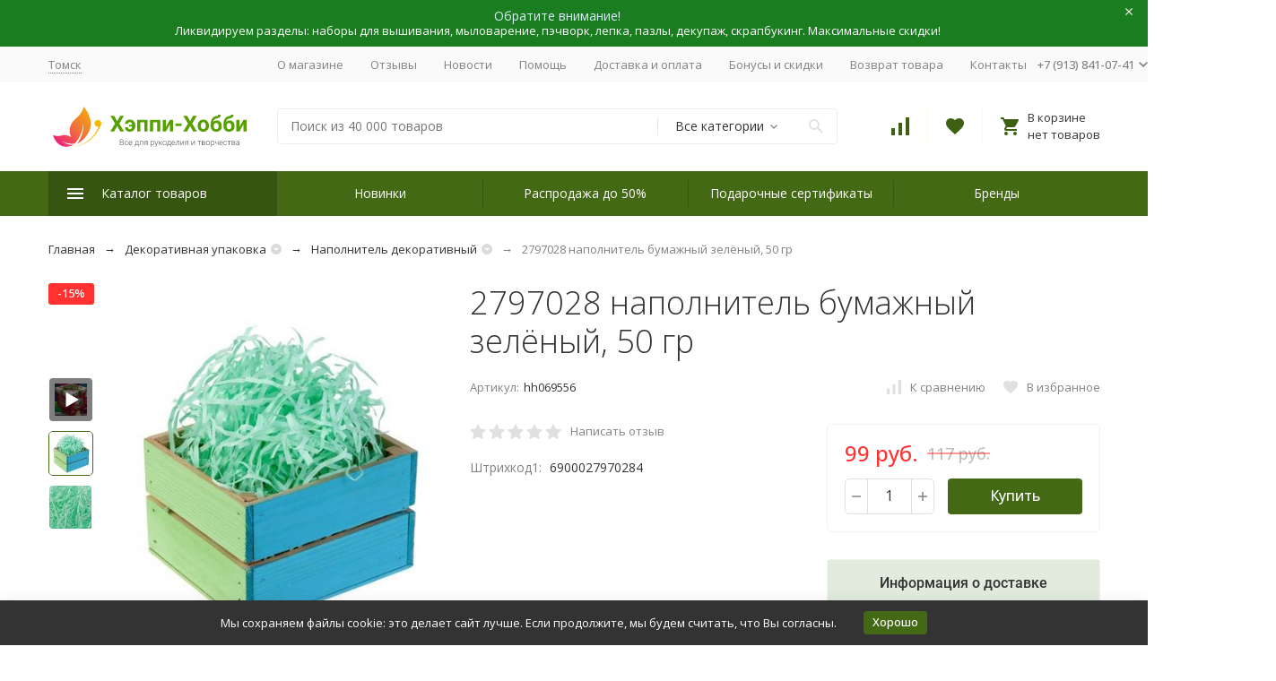

--- FILE ---
content_type: text/html; charset=utf-8
request_url: https://happy-hobby.ru/upakovka/napolniteli/2797028-napolnitel-bumazhnyy-zelyonyy-50-gr/
body_size: 59886
content:


	

	

	

	

	

	
<!DOCTYPE html><html lang="ru"><head prefix="og: http://ogp.me/ns# fb: http://ogp.me/ns/fb# product: http://ogp.me/ns/product#"><!-- meta --><meta http-equiv="Content-Type" content="text/html; charset=utf-8"/><meta name="viewport" content="width=device-width, initial-scale=1, maximum-scale=1"/><meta http-equiv="x-ua-compatible" content="IE=edge"/><meta name="format-detection" content="telephone=no"/><title>&quot;2797028 наполнитель бумажный зелёный, 50 гр&quot; | Купить за 117 руб. в интернет-магазине Happy-Hobby.ru</title><meta name="Description" content="&quot;2797028 наполнитель бумажный зелёный, 50 гр&quot; по цене 117 руб. в рукодельном каталоге &quot;Наполнитель декоративный&quot; интернет-магазина &quot;Хэппи-Хобби&quot;. Оставьте отзыв и получите скидку. Доставка курьером."/><meta name="Keywords" content="2797028 наполнитель бумажный зелёный, 50 гр, купить 2797028 наполнитель бумажный зелёный, 50 гр, 2797028 наполнитель бумажный зелёный, 50 гр интернет-магазин"/><meta name="theme-color" content="#9CC2CE"><link rel="icon" href="/favicon.ico" type="image/x-icon"><!-- css --><style>:root{--container-width:1485px;--svg-sprite-url:url(/wa-data/public/site/themes/Megashop301122/svg/css-sprite.svg?v=1.11.0.32)}@media (max-width:1502px){:root{--container-width:calc(100vw - 17px)}}:root{--home-slider-height:auto;--home-slider-height-adaptive:auto}</style><style>:root{--primary-color:#436915;--primary-color-hover:#528019;--primary-color-alpha-5:rgba(67,105,21,.5);--dark-color:#3d6013;--dark-color-alpha-5:rgba(61,96,19,.5);--accent-color:#365511;--accent-color-hover:#29400d;--light-color:#f4fdea;--light-color-hover:#e7fbd0;--footer-text-color:white;--price-with-compare-color:#ff3131}</style><link href="/wa-data/public/shop/plugins/gfonts/A.css-family-open-sans-300-300i-400-400i-500-500i-700-700i-amp-subset-cyrillic.css.pagespeed.cf.lc3od0x7pb.css" rel="stylesheet"/><link href="/wa-content/font/ruble/arial/alsrubl-arial-regular.woff" rel="preload" as="font" type="font/woff2" crossorigin /> <link href="/wa-data/public/site/themes/Megashop301122/css/A.megashop.bundle.all.css,qv=1.11.0.32.pagespeed.cf.8bfNJ4CitN.css" rel="stylesheet" media="all"/> <link href="/wa-data/public/site/themes/Megashop301122/css/A.megashop.bundle.desktop.css,qv=1.11.0.32.pagespeed.cf.fhx81lJYJN.css" rel="stylesheet" media="screen and (min-width: 1200px)"/><style>body,button,select,input,textarea{font-family:'Open Sans',sans-serif}.c-counter{padding:2px 2px 1px}</style><!-- js --><script>window.megashop={};</script> <script>window.megashop.config={"commons":{"info_panel_html":"<div class=\"c-info-panel c-info-panel_dark\"><div class=\"l-container\"><div class=\"c-info-panel__container\"><div class=\"c-info-panel__content-container\"><\/div><div class=\"c-info-panel__close-button-container\"><span class=\"c-info-panel__close-button\"><span class=\"l-image-box\"><svg class=\"c-svg-icon \" width=\"12\" height=\"12\" fill=\"currentColor\" ><use xlink:href=\"#megashop-icon_cross\"><\/use><\/svg><\/span><\/span><\/div><\/div><\/div><\/div>","select_html":"<label class=\"c-select  \"><select class=\"c-select__control \" ><\/select><span class=\"c-select__box\"><span class=\"c-select__content\"><\/span><span class=\"c-select__arrow\"><svg class=\"c-svg-icon c-select__arrow-icon\" width=\"10\" height=\"6\" fill=\"currentColor\" ><use xlink:href=\"#megashop-icon_arrow-bottom\"><\/use><\/svg><\/span><\/span><span class=\"c-select__dropdown\"><\/span><\/label>","radio_html":"<label class=\"c-radio\"><input class=\"c-radio__control \" type=\"radio\"  value=\"1\"   \/><span class=\"c-radio__box\"><span class=\"c-radio__arrow\"><\/span><\/span><\/label>","checkbox_html":"<label class=\"c-checkbox\"><input class=\"c-checkbox__control \" type=\"checkbox\"  value=\"1\"   \/><span class=\"c-checkbox__box\"><span class=\"c-checkbox__arrow\"><\/span><\/span><\/label>","input_file_html":"<label class=\"c-input-file\"><input type=\"file\"  class=\"c-input-file__control\" \/><span class=\"c-input-file__box\"><span class=\"c-input-file__button-box\"><button class=\"c-input-file__button c-button c-button_style_inverse\" type=\"button\">\u0412\u044b\u0431\u0435\u0440\u0438\u0442\u0435 \u0444\u0430\u0439\u043b<\/button><\/span><span class=\"c-input-file__file-box\">\u0424\u0430\u0439\u043b \u043d\u0435 \u0432\u044b\u0431\u0440\u0430\u043d<\/span><\/span><\/label>","pseudo_link_icon_box_html":"<span class=\"c-pseudo-link-box   \"><span class=\"l-icon-box \"><span class=\"l-icon-box__icon\"> <\/span><span class=\"l-icon-box__content\"><span class=\"c-pseudo-link-box__link\" data-plain-text=\"0\"><\/span><\/span><\/span><\/span>","wa_url":"\/","login_url":"\/login\/","signup_url":"\/signup\/","forgotpassword_url":"\/forgotpassword\/","svg":{"symbols_sprite":"\/wa-data\/public\/site\/themes\/Megashop301122\/svg\/symbols-sprite.svg?v=1.11.0.32","spinner":"<span class=\"c-spinner\"><span class=\"l-image-box\"><svg class=\"c-svg-icon c-spinner__icon \" width=\"61\" height=\"61\" fill=\"light_color\" ><use xlink:href=\"#megashop-icon_spinner\"><\/use><\/svg><\/span><\/span>","trash":"<svg class=\"c-svg-icon \" width=\"16\" height=\"16\" fill=\"currentColor\" ><use xlink:href=\"#megashop-icon_trash\"><\/use><\/svg>","arrow_left":"<svg class=\"c-svg-icon \" width=\"6\" height=\"10\" fill=\"currentColor\" ><use xlink:href=\"#megashop-icon_arrow-left\"><\/use><\/svg>","arrow_right":"<svg class=\"c-svg-icon \" width=\"6\" height=\"10\" fill=\"currentColor\" ><use xlink:href=\"#megashop-icon_arrow-right\"><\/use><\/svg>","arrow_bottom":"<svg class=\"c-svg-icon \" width=\"10\" height=\"6\" fill=\"currentColor\" ><use xlink:href=\"#megashop-icon_arrow-bottom\"><\/use><\/svg>","cross":"<svg class=\"c-svg-icon \" width=\"12\" height=\"12\" fill=\"currentColor\" ><use xlink:href=\"#megashop-icon_cross\"><\/use><\/svg>","available":"<svg class=\"c-svg-icon \" width=\"16\" height=\"16\" fill=\"currentColor\" ><use xlink:href=\"#megashop-icon_available\"><\/use><\/svg>","no_available":"<svg class=\"c-svg-icon \" width=\"16\" height=\"16\" fill=\"currentColor\" ><use xlink:href=\"#megashop-icon_no-available\"><\/use><\/svg>"},"analytics":{"ym_counter":"31049591","goals":{"add_to_cart":{"ym":"add_cart","ga_category":"","ga_action":""},"user_reg":{"ym":"reg_user","ga_category":"","ga_action":""},"add_review":{"ym":"add_review","ga_category":"","ga_action":""},"add_to_compare":{"ym":"add_compare","ga_category":"","ga_action":""},"add_to_favorite":{"ym":"","ga_category":"","ga_action":""},"quick_view":{"ym":"","ga_category":"","ga_action":""}}},"header_variant":"3","is_cookie":false,"is_mobile":false,"catalog_onenter_timeout":500,"catalog_onleave_timeout":300,"cart_onenter_timeout":500,"cart_onleave_timeout":300,"ya_share_source":"yastatic"},"language":{"item":"\u0448\u0442.","\u0413\u043e\u0434":"\u0413\u043e\u0434","\u0421\u043c\u0435\u043d\u0438\u0442\u044c \u043f\u0430\u0440\u043e\u043b\u044c":"\u0421\u043c\u0435\u043d\u0438\u0442\u044c \u043f\u0430\u0440\u043e\u043b\u044c","\u0424\u0430\u0439\u043b \u043d\u0435 \u0432\u044b\u0431\u0440\u0430\u043d":"\u0424\u0430\u0439\u043b \u043d\u0435 \u0432\u044b\u0431\u0440\u0430\u043d","\u0412\u0445\u043e\u0434 \u043d\u0430 \u0441\u0430\u0439\u0442":"\u0412\u0445\u043e\u0434 \u043d\u0430 \u0441\u0430\u0439\u0442"},"shop":{"home_url":"\/","search_url":"\/search\/","cart_url":"\/order\/","cart_add_url":"\/cart\/add\/","cart_save_url":"\/cart\/save\/","cart_delete_url":"\/cart\/delete\/","compare_url":"\/compare\/","compare_id_url":"\/compare\/{$id}\/","compare_url_variant":"default","data_regions_url":"\/data\/regions\/","data_shipping_url":"\/data\/shipping\/","search_query":"","to_toggle_cart_button":true,"zero_price_text":"\u043e\u0436\u0438\u0434\u0430\u0435\u0442\u0441\u044f","is_enabled_2x":1,"is_enabled_srcset":true,"path":[],"add_affiliate_bonus_string":"\u042d\u0442\u043e\u0442 \u0437\u0430\u043a\u0430\u0437 \u0434\u043e\u0431\u0430\u0432\u0438\u0442 \\<strong\\>\\+(.*) \u0431\u043e\u043d\u0443\u0441\u043d\u044b\u0445 \u0431\u0430\u043b\u043b\u043e\u0432\\<\/strong\\>, \u043a\u043e\u0442\u043e\u0440\u044b\u0435 \u0432\u044b \u0437\u0430\u0442\u0435\u043c \u0441\u043c\u043e\u0436\u0435\u0442\u0435 \u0438\u0441\u043f\u043e\u043b\u044c\u0437\u043e\u0432\u0430\u0442\u044c \u0434\u043b\u044f \u043f\u043e\u043b\u0443\u0447\u0435\u043d\u0438\u044f \u0434\u043e\u043f\u043e\u043b\u043d\u0438\u0442\u0435\u043b\u044c\u043d\u044b\u0445 \u0441\u043a\u0438\u0434\u043e\u043a\\.","currency_info":{"RUB":{"code":"RUB","sign":"\u0440\u0443\u0431.","sign_html":"\u0440\u0443\u0431.","sign_position":1,"sign_delim":" ","decimal_point":",","frac_digits":"2","thousands_sep":" "},"USD":{"code":"USD","sign":"$","sign_html":"$","sign_position":0,"sign_delim":"","decimal_point":",","frac_digits":"2","thousands_sep":" "},"EUR":{"code":"EUR","sign":"\u20ac","sign_html":"\u20ac","sign_position":0,"sign_delim":"","decimal_point":",","frac_digits":"2","thousands_sep":" "}},"currency":"RUB","primary_currency":"RUB","add_to_cart_effect":"fly","slider_breakpoints":{"reviews_thumbs":{"10000":{"slidesPerView":4},"1485":{"slidesPerView":4},"1199":{"slidesPerView":3,"spaceBetween":30},"855":{"slidesPerView":2,"spaceBetween":30},"550":{"slidesPerView":1,"spaceBetween":30}},"brands_thumbs":{"1199":{"slidesPerView":4},"767":{"slidesPerView":1}},"posts_thumbs":{"10000":{"slidesPerView":5},"1485":{"slidesPerView":4},"1199":{"slidesPerView":4,"spaceBetween":30},"1000":{"spaceBetween":15},"768":{"slidesPerView":3,"spaceBetween":15},"555":{"slidesPerView":2,"spaceBetween":15},"424":{"slidesPerView":1}},"products_thumbs":{"1485":{"slidesPerView":5,"spaceBetween":15},"1400":{"slidesPerView":4,"spaceBetween":30},"1199":{"slidesPerView":3,"spaceBetween":30},"855":{"slidesPerView":2,"spaceBetween":30},"550":{"slidesPerView":1,"spaceBetween":30}},"products_thumbs_cols":{"1485":{"slidesPerView":5,"spaceBetween":15},"1400":{"slidesPerView":4,"spaceBetween":30},"1199":{"slidesPerView":3,"spaceBetween":30},"767":{"slidesPerView":2,"spaceBetween":30},"550":{"slidesPerView":2,"spaceBetween":30},"440":{"slidesPerView":2,"spaceBetween":15},"380":{"slidesPerView":2,"spaceBetween":10},"374":{"slidesPerView":2,"spaceBetween":6}},"products_thumbs_compact":{"440":{"slidesPerView":1}}},"images_sizes":{"thumbs":{"375":343,"425":391,"767":358},"m-thumbs":{"425":193,"560":258,"767":358}}},"photos":{"slider_breakpoints":{"photo_page":{"991":{"slidesPerView":4,"spaceBetween":10}}}}};</script><script>window.megashop.shop={};</script><script>window.megashop.blog={};</script><script>window.megashop.photos={};</script><script src="/wa-data/public/site/themes/Megashop301122/assets/megashop.dependencies.commons.js?v=1.11.0.32"></script><script src="/wa-data/public/site/themes/Megashop301122/assets/megashop.dependencies.main.js?v=1.11.0.32"></script><script src="/wa-data/public/site/themes/Megashop301122/js/megashop.common.js,qv=1.11.0.32.pagespeed.jm.dE_ptyTOMH.js"></script><script src="/wa-data/public/site/themes/Megashop301122/assets/megashop.dependencies.secondary.js?v=1.11.0.32" defer></script><script src="/wa-data/public/site/themes/Megashop301122/js/megashop.site.js,qv=1.11.0.32.pagespeed.jm.hg-Ro8a38N.js" defer></script><script src="/wa-data/public/shop/themes/Megashop301122/js/megashop.shop.js,qv=1.11.0.32.pagespeed.jm.XGZ3AZ8WrT.js" defer></script><script src="/wa-data/public/blog/themes/Megashop301122/js/megashop.blog.js,qv=1.11.0.32.pagespeed.jm.fCo14n1vCB.js" defer></script><script src="/wa-data/public/photos/themes/Megashop301122/js/megashop.photos.js,qv=1.11.0.32.pagespeed.jm.T2vJr_bzDE.js" defer></script><script src="https://yastatic.net/es5-shims/0.0.2/es5-shims.min.js?v=1.11.0.32" defer></script><script src="https://yastatic.net/share2/share.js?v=1.11.0.32" defer></script><script src="/wa-data/public/site/themes/Megashop301122/js/vendor/fontawesome/all.min.js?v=1.11.0.32" async></script><script>window.megashop&&window.megashop.Svg?window.megashop.Svg.load():document.addEventListener('DOMContentLoaded',function(){window.megashop.Svg.load();});</script><script type="text/javascript" src="/ds-comf/ds-form/js/dsforms.js.pagespeed.jm.9OrpagtUGR.js"></script><meta property="og:type" content="website">
<meta property="og:title" content="&quot;2797028 наполнитель бумажный зелёный, 50 гр&quot; | Купить за 117 руб. в интернет-магазине Happy-Hobby.ru">
<meta property="og:description" content="&quot;2797028 наполнитель бумажный зелёный, 50 гр&quot; по цене 117 руб. в рукодельном каталоге &quot;Наполнитель декоративный&quot; интернет-магазина &quot;Хэппи-Хобби&quot;. Оставьте отзыв и получите скидку. Доставка курьером.">
<meta property="og:image" content="https://happy-hobby.ru/wa-data/public/shop/products/56/95/69556/images/75404/75404.750x0.jpg">
<meta property="og:url" content="https://happy-hobby.ru/upakovka/napolniteli/2797028-napolnitel-bumazhnyy-zelyonyy-50-gr/">
<meta property="product:price:amount" content="117">
<meta property="product:price:currency" content="RUB">
<meta property="og:video" content="http://youtu.be/OXPlc7ybzD4">
<link rel="icon" href="/favicon.ico?v=1632973429" type="image/x-icon"/><link rel="apple-touch-icon" href="/xapple-touch-icon.png,qv=1632973411.pagespeed.ic.7SorfhQ2v_.webp"/><!-- Yandex.Metrika counter --> <script type="text/javascript">(function(d,w,c){(w[c]=w[c]||[]).push(function(){try{w.yaCounter31049591=new Ya.Metrika({id:31049591,clickmap:true,trackLinks:true,accurateTrackBounce:true,ecommerce:"dataLayer"});}catch(e){}});var n=d.getElementsByTagName("script")[0],s=d.createElement("script"),f=function(){n.parentNode.insertBefore(s,n);};s.type="text/javascript";s.async=true;s.src="https://mc.yandex.ru/metrika/watch.js";if(w.opera=="[object Opera]"){d.addEventListener("DOMContentLoaded",f,false);}else{f();}})(document,window,"yandex_metrika_callbacks");</script> <noscript><div><img src="https://mc.yandex.ru/watch/31049591" style="position:absolute; left:-9999px;" alt=""/></div></noscript> <!-- /Yandex.Metrika counter -->
<script>(function(i,s,o,g,r,a,m){i['GoogleAnalyticsObject']=r;i[r]=i[r]||function(){(i[r].q=i[r].q||[]).push(arguments)},i[r].l=1*new Date();a=s.createElement(o),m=s.getElementsByTagName(o)[0];a.async=1;a.src=g;m.parentNode.insertBefore(a,m)})(window,document,'script','//www.google-analytics.com/analytics.js','ga');ga('create','UA-50143693-1','auto');ga('send','pageview');</script><!-- plugin hook: 'frontend_head' --><!-- frontend_head.regions-plugin -->
<script defer>//<![CDATA[
(i=>{i(function(){window.shop_plugins_regions=Object.assign(window.shop_plugins_regions,{changeCityByCityId(n){var o=new URL(window.location),i=o.searchParams;i.set("shop_plugins_regions[city_id]",n),o.search=i.toString(),window.location=o},changeCityToProposed(){var n=new URL(window.location),o=n.searchParams;o.set("shop_plugins_regions[proposed]","1"),n.search=o.toString(),window.location=n},changeCityByFiasId(n){var o=new URL(window.location),i=o.searchParams;i.set("shop_plugins_regions[fias_id]",n),o.search=i.toString(),window.location=o},confirmCity(){var n=new URL(window.location),o=n.searchParams;return o.set("shop_plugins_regions[confirm]","1"),n.search=o.toString(),i.ajax({url:n,global:!1,beforeSend:function(n){n.setRequestHeader("X-Requested-With",{toString:function(){return""}})}})}})})})(window.jQuery);
//]]></script>


    <link rel="stylesheet" href="/wa-apps/shop/plugins/regions/css/default.css?v=3.2.5"/>
    <script src="/wa-apps/shop/plugins/regions/js/default.js?v=3.2.5" defer></script>

    <link rel="stylesheet" href="https://cdn.jsdelivr.net/npm/suggestions-jquery@22.6.0/dist/css/suggestions.min.css"/>
    <script src="https://cdn.jsdelivr.net/npm/suggestions-jquery@22.6.0/dist/js/jquery.suggestions.min.js" defer></script>

<script>window.shop_plugins_regions={"window_html":"<div class=\"shop-regions-window-wrapper\">\n    <div class=\"shop-regions-window-wrapper__window-wrapper\">\n        <div class=\"shop-regions-window-wrapper__window shop-regions-window shop-regions-window_with-popular\">\n            <div class=\"shop-regions-window-wrapper__close-btn shop-regions-window__close-btn\">\u2716<\/div>\n            <div class=\"shop-regions-window__header\">\u0423\u043a\u0430\u0436\u0438\u0442\u0435 \u0441\u0432\u043e\u0439 \u0433\u043e\u0440\u043e\u0434<\/div>\n            <div class=\"shop-regions-window__sub-header\">\u041e\u0442 \u044d\u0442\u043e\u0433\u043e \u0437\u0430\u0432\u0438\u0441\u0438\u0442 \u0441\u0442\u043e\u0438\u043c\u043e\u0441\u0442\u044c \u0434\u043e\u0441\u0442\u0430\u0432\u043a\u0438 \u0438 \u0432\u0430\u0440\u0438\u0430\u043d\u0442\u044b \u043e\u043f\u043b\u0430\u0442\u044b \u0432 \u0432\u0430\u0448 \u0440\u0435\u0433\u0438\u043e\u043d<\/div>\n            \n            \n                                        \n            \n                                                                                            \n                                    \n                                    <div class=\"shop-regions-window__cities shop-regions-popular-cities-block\">\n                        <div class=\"shop-regions-popular-cities-block__popular-cities shop-regions-cities-block\">\n                            <div class=\"shop-regions-cities-block__header\">\u041f\u043e\u043f\u0443\u043b\u044f\u0440\u043d\u044b\u0435 \u0433\u043e\u0440\u043e\u0434\u0430<\/div>\n                                \n    <div class=\"shop-regions-cities-block__cities shop-regions-cities \">\n                \n                    <div class=\"shop-regions-cities__column\">\n                                    <div class=\"shop-regions-cities__city-row\">\n                                                <span\n                                class=\"shop-regions-cities__city\"\n                                data-city-id=\"21\"\n                        >\n                            \u0411\u0430\u0440\u043d\u0430\u0443\u043b\n                        <\/span>\n                    <\/div>\n                                    <div class=\"shop-regions-cities__city-row\">\n                                                <span\n                                class=\"shop-regions-cities__city\"\n                                data-city-id=\"26\"\n                        >\n                            \u0412\u043b\u0430\u0434\u0438\u0432\u043e\u0441\u0442\u043e\u043a\n                        <\/span>\n                    <\/div>\n                                    <div class=\"shop-regions-cities__city-row\">\n                                                <span\n                                class=\"shop-regions-cities__city\"\n                                data-city-id=\"4\"\n                        >\n                            \u0415\u043a\u0430\u0442\u0435\u0440\u0438\u043d\u0431\u0443\u0440\u0433\n                        <\/span>\n                    <\/div>\n                                    <div class=\"shop-regions-cities__city-row\">\n                                                <span\n                                class=\"shop-regions-cities__city\"\n                                data-city-id=\"23\"\n                        >\n                            \u0418\u0440\u043a\u0443\u0442\u0441\u043a\n                        <\/span>\n                    <\/div>\n                                    <div class=\"shop-regions-cities__city-row\">\n                                                <span\n                                class=\"shop-regions-cities__city\"\n                                data-city-id=\"29\"\n                        >\n                            \u041a\u0435\u043c\u0435\u0440\u043e\u0432\u043e\n                        <\/span>\n                    <\/div>\n                                    <div class=\"shop-regions-cities__city-row\">\n                                                <span\n                                class=\"shop-regions-cities__city\"\n                                data-city-id=\"16\"\n                        >\n                            \u041a\u0440\u0430\u0441\u043d\u043e\u0434\u0430\u0440\n                        <\/span>\n                    <\/div>\n                            <\/div>\n                    <div class=\"shop-regions-cities__column\">\n                                    <div class=\"shop-regions-cities__city-row\">\n                                                <span\n                                class=\"shop-regions-cities__city\"\n                                data-city-id=\"12\"\n                        >\n                            \u041a\u0440\u0430\u0441\u043d\u043e\u044f\u0440\u0441\u043a\n                        <\/span>\n                    <\/div>\n                                    <div class=\"shop-regions-cities__city-row\">\n                                                <span\n                                class=\"shop-regions-cities__city\"\n                                data-city-id=\"72\"\n                        >\n                            \u041c\u043e\u0441\u043a\u0432\u0430\n                        <\/span>\n                    <\/div>\n                                    <div class=\"shop-regions-cities__city-row\">\n                                                <span\n                                class=\"shop-regions-cities__city\"\n                                data-city-id=\"5\"\n                        >\n                            \u041d\u0438\u0436\u043d\u0438\u0439 \u041d\u043e\u0432\u0433\u043e\u0440\u043e\u0434\n                        <\/span>\n                    <\/div>\n                                    <div class=\"shop-regions-cities__city-row\">\n                                                <span\n                                class=\"shop-regions-cities__city\"\n                                data-city-id=\"3\"\n                        >\n                            \u041d\u043e\u0432\u043e\u0441\u0438\u0431\u0438\u0440\u0441\u043a\n                        <\/span>\n                    <\/div>\n                                    <div class=\"shop-regions-cities__city-row\">\n                                                <span\n                                class=\"shop-regions-cities__city\"\n                                data-city-id=\"8\"\n                        >\n                            \u041e\u043c\u0441\u043a\n                        <\/span>\n                    <\/div>\n                            <\/div>\n                    <div class=\"shop-regions-cities__column\">\n                                    <div class=\"shop-regions-cities__city-row\">\n                                                <span\n                                class=\"shop-regions-cities__city\"\n                                data-city-id=\"13\"\n                        >\n                            \u041f\u0435\u0440\u043c\u044c\n                        <\/span>\n                    <\/div>\n                                    <div class=\"shop-regions-cities__city-row\">\n                                                <span\n                                class=\"shop-regions-cities__city\"\n                                data-city-id=\"2\"\n                        >\n                            \u0421\u0430\u043d\u043a\u0442-\u041f\u0435\u0442\u0435\u0440\u0431\u0443\u0440\u0433\n                        <\/span>\n                    <\/div>\n                                    <div class=\"shop-regions-cities__city-row\">\n                                                <span\n                                class=\"shop-regions-cities__city\"\n                                data-city-id=\"1\"\n                        >\n                            \u0422\u043e\u043c\u0441\u043a\n                        <\/span>\n                    <\/div>\n                                    <div class=\"shop-regions-cities__city-row\">\n                                                <span\n                                class=\"shop-regions-cities__city\"\n                                data-city-id=\"18\"\n                        >\n                            \u0422\u044e\u043c\u0435\u043d\u044c\n                        <\/span>\n                    <\/div>\n                                    <div class=\"shop-regions-cities__city-row\">\n                                                <span\n                                class=\"shop-regions-cities__city\"\n                                data-city-id=\"7\"\n                        >\n                            \u0427\u0435\u043b\u044f\u0431\u0438\u043d\u0441\u043a\n                        <\/span>\n                    <\/div>\n                            <\/div>\n                <div class=\"shop-regions-cities__not-found-text\">\n            \u0413\u043e\u0440\u043e\u0434 \u043d\u0435 \u043d\u0430\u0439\u0434\u0435\u043d\n        <\/div>\n    <\/div>\n\n                            <div class=\"shop-regions-cities-block__footer\">\n                                <span class=\"shop-regions-popular-cities-block__show-all-cities-btn shop-regions-action-link\">\u041f\u043e\u043a\u0430\u0437\u0430\u0442\u044c \u0432\u0441\u0435 \u0433\u043e\u0440\u043e\u0434\u0430 (66)<\/span>\n                                <span class=\"shop-regions-popular-cities-block__hide-all-cities-btn shop-regions-action-link\">\u0421\u043a\u0440\u044b\u0442\u044c \u0432\u0441\u0435 \u0433\u043e\u0440\u043e\u0434\u0430<\/span>\n                            <\/div>\n                        <\/div>\n                        <div class=\"shop-regions-popular-cities-block__all-cities\">\n                                        <div class=\" shop-regions-cities-block\">\n            <div class=\"shop-regions-cities-block__header\">\u0412\u0441\u0435 \u0433\u043e\u0440\u043e\u0434\u0430<\/div>\n                \n    <div class=\"shop-regions-cities-block__cities shop-regions-cities shop-regions-cities_letter\">\n                                    \n                    <div class=\"shop-regions-cities__column\">\n                                    <div class=\"shop-regions-cities__city-row\">\n                                                    \n                                                            <span class=\"shop-regions-cities__city-letter\">\n                                    \u0410\n                                <\/span>\n                            \n                                                                            <span\n                                class=\"shop-regions-cities__city\"\n                                data-city-id=\"32\"\n                        >\n                            \u0410\u0441\u0442\u0440\u0430\u0445\u0430\u043d\u044c\n                        <\/span>\n                    <\/div>\n                                    <div class=\"shop-regions-cities__city-row\">\n                                                    \n                                                            <span class=\"shop-regions-cities__city-letter\">\n                                    \u0411\n                                <\/span>\n                            \n                                                                            <span\n                                class=\"shop-regions-cities__city\"\n                                data-city-id=\"41\"\n                        >\n                            \u0411\u0430\u043b\u0430\u0448\u0438\u0445\u0430\n                        <\/span>\n                    <\/div>\n                                    <div class=\"shop-regions-cities__city-row\">\n                                                    \n                            \n                                                                            <span\n                                class=\"shop-regions-cities__city\"\n                                data-city-id=\"21\"\n                        >\n                            \u0411\u0430\u0440\u043d\u0430\u0443\u043b\n                        <\/span>\n                    <\/div>\n                                    <div class=\"shop-regions-cities__city-row\">\n                                                    \n                            \n                                                                            <span\n                                class=\"shop-regions-cities__city\"\n                                data-city-id=\"51\"\n                        >\n                            \u0411\u0435\u043b\u0433\u043e\u0440\u043e\u0434\n                        <\/span>\n                    <\/div>\n                                    <div class=\"shop-regions-cities__city-row\">\n                                                    \n                                                            <span class=\"shop-regions-cities__city-letter\">\n                                    \u0412\n                                <\/span>\n                            \n                                                                            <span\n                                class=\"shop-regions-cities__city\"\n                                data-city-id=\"26\"\n                        >\n                            \u0412\u043b\u0430\u0434\u0438\u0432\u043e\u0441\u0442\u043e\u043a\n                        <\/span>\n                    <\/div>\n                                    <div class=\"shop-regions-cities__city-row\">\n                                                    \n                            \n                                                                            <span\n                                class=\"shop-regions-cities__city\"\n                                data-city-id=\"67\"\n                        >\n                            \u0412\u043b\u0430\u0434\u0438\u043a\u0430\u0432\u043a\u0430\u0437\n                        <\/span>\n                    <\/div>\n                                    <div class=\"shop-regions-cities__city-row\">\n                                                    \n                            \n                                                                            <span\n                                class=\"shop-regions-cities__city\"\n                                data-city-id=\"53\"\n                        >\n                            \u0412\u043b\u0430\u0434\u0438\u043c\u0438\u0440\n                        <\/span>\n                    <\/div>\n                                    <div class=\"shop-regions-cities__city-row\">\n                                                    \n                            \n                                                                            <span\n                                class=\"shop-regions-cities__city\"\n                                data-city-id=\"15\"\n                        >\n                            \u0412\u043e\u043b\u0433\u043e\u0433\u0440\u0430\u0434\n                        <\/span>\n                    <\/div>\n                                    <div class=\"shop-regions-cities__city-row\">\n                                                    \n                            \n                                                                            <span\n                                class=\"shop-regions-cities__city\"\n                                data-city-id=\"65\"\n                        >\n                            \u0412\u043e\u043b\u043e\u0433\u0434\u0430\n                        <\/span>\n                    <\/div>\n                                    <div class=\"shop-regions-cities__city-row\">\n                                                    \n                            \n                                                                            <span\n                                class=\"shop-regions-cities__city\"\n                                data-city-id=\"14\"\n                        >\n                            \u0412\u043e\u0440\u043e\u043d\u0435\u0436\n                        <\/span>\n                    <\/div>\n                                    <div class=\"shop-regions-cities__city-row\">\n                                                    \n                                                            <span class=\"shop-regions-cities__city-letter\">\n                                    \u0415\n                                <\/span>\n                            \n                                                                            <span\n                                class=\"shop-regions-cities__city\"\n                                data-city-id=\"4\"\n                        >\n                            \u0415\u043a\u0430\u0442\u0435\u0440\u0438\u043d\u0431\u0443\u0440\u0433\n                        <\/span>\n                    <\/div>\n                                    <div class=\"shop-regions-cities__city-row\">\n                                                    \n                                                            <span class=\"shop-regions-cities__city-letter\">\n                                    \u0418\n                                <\/span>\n                            \n                                                                            <span\n                                class=\"shop-regions-cities__city\"\n                                data-city-id=\"23\"\n                        >\n                            \u0418\u0440\u043a\u0443\u0442\u0441\u043a\n                        <\/span>\n                    <\/div>\n                                    <div class=\"shop-regions-cities__city-row\">\n                                                    \n                                                            <span class=\"shop-regions-cities__city-letter\">\n                                    \u0419\n                                <\/span>\n                            \n                                                                            <span\n                                class=\"shop-regions-cities__city\"\n                                data-city-id=\"89\"\n                        >\n                            \u0419\u043e\u0448\u043a\u0430\u0440-\u041e\u043b\u0430\n                        <\/span>\n                    <\/div>\n                                    <div class=\"shop-regions-cities__city-row\">\n                                                    \n                                                            <span class=\"shop-regions-cities__city-letter\">\n                                    \u041a\n                                <\/span>\n                            \n                                                                            <span\n                                class=\"shop-regions-cities__city\"\n                                data-city-id=\"6\"\n                        >\n                            \u041a\u0430\u0437\u0430\u043d\u044c\n                        <\/span>\n                    <\/div>\n                                    <div class=\"shop-regions-cities__city-row\">\n                                                    \n                            \n                                                                            <span\n                                class=\"shop-regions-cities__city\"\n                                data-city-id=\"40\"\n                        >\n                            \u041a\u0430\u043b\u0438\u043d\u0438\u043d\u0433\u0440\u0430\u0434\n                        <\/span>\n                    <\/div>\n                                    <div class=\"shop-regions-cities__city-row\">\n                                                    \n                            \n                                                                            <span\n                                class=\"shop-regions-cities__city\"\n                                data-city-id=\"57\"\n                        >\n                            \u041a\u0430\u043b\u0443\u0433\u0430\n                        <\/span>\n                    <\/div>\n                                    <div class=\"shop-regions-cities__city-row\">\n                                                    \n                            \n                                                                            <span\n                                class=\"shop-regions-cities__city\"\n                                data-city-id=\"29\"\n                        >\n                            \u041a\u0435\u043c\u0435\u0440\u043e\u0432\u043e\n                        <\/span>\n                    <\/div>\n                                    <div class=\"shop-regions-cities__city-row\">\n                                                    \n                            \n                                                                            <span\n                                class=\"shop-regions-cities__city\"\n                                data-city-id=\"36\"\n                        >\n                            \u041a\u0438\u0440\u043e\u0432\n                        <\/span>\n                    <\/div>\n                                    <div class=\"shop-regions-cities__city-row\">\n                                                    \n                            \n                                                                            <span\n                                class=\"shop-regions-cities__city\"\n                                data-city-id=\"78\"\n                        >\n                            \u041a\u043e\u0441\u0442\u0440\u043e\u043c\u0430\n                        <\/span>\n                    <\/div>\n                                    <div class=\"shop-regions-cities__city-row\">\n                                                    \n                            \n                                                                            <span\n                                class=\"shop-regions-cities__city\"\n                                data-city-id=\"16\"\n                        >\n                            \u041a\u0440\u0430\u0441\u043d\u043e\u0434\u0430\u0440\n                        <\/span>\n                    <\/div>\n                                    <div class=\"shop-regions-cities__city-row\">\n                                                    \n                            \n                                                                            <span\n                                class=\"shop-regions-cities__city\"\n                                data-city-id=\"12\"\n                        >\n                            \u041a\u0440\u0430\u0441\u043d\u043e\u044f\u0440\u0441\u043a\n                        <\/span>\n                    <\/div>\n                                    <div class=\"shop-regions-cities__city-row\">\n                                                    \n                            \n                                                                            <span\n                                class=\"shop-regions-cities__city\"\n                                data-city-id=\"61\"\n                        >\n                            \u041a\u0443\u0440\u0433\u0430\u043d\n                        <\/span>\n                    <\/div>\n                            <\/div>\n                    <div class=\"shop-regions-cities__column\">\n                                    <div class=\"shop-regions-cities__city-row\">\n                                                    \n                            \n                                                                            <span\n                                class=\"shop-regions-cities__city\"\n                                data-city-id=\"42\"\n                        >\n                            \u041a\u0443\u0440\u0441\u043a\n                        <\/span>\n                    <\/div>\n                                    <div class=\"shop-regions-cities__city-row\">\n                                                    \n                                                            <span class=\"shop-regions-cities__city-letter\">\n                                    \u041b\n                                <\/span>\n                            \n                                                                            <span\n                                class=\"shop-regions-cities__city\"\n                                data-city-id=\"35\"\n                        >\n                            \u041b\u0438\u043f\u0435\u0446\u043a\n                        <\/span>\n                    <\/div>\n                                    <div class=\"shop-regions-cities__city-row\">\n                                                    \n                                                            <span class=\"shop-regions-cities__city-letter\">\n                                    \u041c\n                                <\/span>\n                            \n                                                                            <span\n                                class=\"shop-regions-cities__city\"\n                                data-city-id=\"47\"\n                        >\n                            \u041c\u0430\u0433\u043d\u0438\u0442\u043e\u0433\u043e\u0440\u0441\u043a\n                        <\/span>\n                    <\/div>\n                                    <div class=\"shop-regions-cities__city-row\">\n                                                    \n                            \n                                                                            <span\n                                class=\"shop-regions-cities__city\"\n                                data-city-id=\"27\"\n                        >\n                            \u041c\u0430\u0445\u0430\u0447\u043a\u0430\u043b\u0430\n                        <\/span>\n                    <\/div>\n                                    <div class=\"shop-regions-cities__city-row\">\n                                                    \n                            \n                                                                            <span\n                                class=\"shop-regions-cities__city\"\n                                data-city-id=\"72\"\n                        >\n                            \u041c\u043e\u0441\u043a\u0432\u0430\n                        <\/span>\n                    <\/div>\n                                    <div class=\"shop-regions-cities__city-row\">\n                                                    \n                                                            <span class=\"shop-regions-cities__city-letter\">\n                                    \u041d\n                                <\/span>\n                            \n                                                                            <span\n                                class=\"shop-regions-cities__city\"\n                                data-city-id=\"33\"\n                        >\n                            \u041d\u0430\u0431\u0435\u0440\u0435\u0436\u043d\u044b\u0435 \u0427\u0435\u043b\u043d\u044b\n                        <\/span>\n                    <\/div>\n                                    <div class=\"shop-regions-cities__city-row\">\n                                                    \n                            \n                                                                            <span\n                                class=\"shop-regions-cities__city\"\n                                data-city-id=\"79\"\n                        >\n                            \u041d\u0438\u0436\u043d\u0435\u0432\u0430\u0440\u0442\u043e\u0432\u0441\u043a\n                        <\/span>\n                    <\/div>\n                                    <div class=\"shop-regions-cities__city-row\">\n                                                    \n                            \n                                                                            <span\n                                class=\"shop-regions-cities__city\"\n                                data-city-id=\"5\"\n                        >\n                            \u041d\u0438\u0436\u043d\u0438\u0439 \u041d\u043e\u0432\u0433\u043e\u0440\u043e\u0434\n                        <\/span>\n                    <\/div>\n                                    <div class=\"shop-regions-cities__city-row\">\n                                                    \n                            \n                                                                            <span\n                                class=\"shop-regions-cities__city\"\n                                data-city-id=\"54\"\n                        >\n                            \u041d\u0438\u0436\u043d\u0438\u0439 \u0422\u0430\u0433\u0438\u043b\n                        <\/span>\n                    <\/div>\n                                    <div class=\"shop-regions-cities__city-row\">\n                                                    \n                            \n                                                                            <span\n                                class=\"shop-regions-cities__city\"\n                                data-city-id=\"30\"\n                        >\n                            \u041d\u043e\u0432\u043e\u043a\u0443\u0437\u043d\u0435\u0446\u043a\n                        <\/span>\n                    <\/div>\n                                    <div class=\"shop-regions-cities__city-row\">\n                                                    \n                            \n                                                                            <span\n                                class=\"shop-regions-cities__city\"\n                                data-city-id=\"3\"\n                        >\n                            \u041d\u043e\u0432\u043e\u0441\u0438\u0431\u0438\u0440\u0441\u043a\n                        <\/span>\n                    <\/div>\n                                    <div class=\"shop-regions-cities__city-row\">\n                                                    \n                                                            <span class=\"shop-regions-cities__city-letter\">\n                                    \u041e\n                                <\/span>\n                            \n                                                                            <span\n                                class=\"shop-regions-cities__city\"\n                                data-city-id=\"8\"\n                        >\n                            \u041e\u043c\u0441\u043a\n                        <\/span>\n                    <\/div>\n                                    <div class=\"shop-regions-cities__city-row\">\n                                                    \n                            \n                                                                            <span\n                                class=\"shop-regions-cities__city\"\n                                data-city-id=\"63\"\n                        >\n                            \u041e\u0440\u0451\u043b\n                        <\/span>\n                    <\/div>\n                                    <div class=\"shop-regions-cities__city-row\">\n                                                    \n                            \n                                                                            <span\n                                class=\"shop-regions-cities__city\"\n                                data-city-id=\"28\"\n                        >\n                            \u041e\u0440\u0435\u043d\u0431\u0443\u0440\u0433\n                        <\/span>\n                    <\/div>\n                                    <div class=\"shop-regions-cities__city-row\">\n                                                    \n                                                            <span class=\"shop-regions-cities__city-letter\">\n                                    \u041f\n                                <\/span>\n                            \n                                                                            <span\n                                class=\"shop-regions-cities__city\"\n                                data-city-id=\"34\"\n                        >\n                            \u041f\u0435\u043d\u0437\u0430\n                        <\/span>\n                    <\/div>\n                                    <div class=\"shop-regions-cities__city-row\">\n                                                    \n                            \n                                                                            <span\n                                class=\"shop-regions-cities__city\"\n                                data-city-id=\"13\"\n                        >\n                            \u041f\u0435\u0440\u043c\u044c\n                        <\/span>\n                    <\/div>\n                                    <div class=\"shop-regions-cities__city-row\">\n                                                    \n                            \n                                                                            <span\n                                class=\"shop-regions-cities__city\"\n                                data-city-id=\"77\"\n                        >\n                            \u041f\u0435\u0442\u0440\u043e\u0437\u0430\u0432\u043e\u0434\u0441\u043a\n                        <\/span>\n                    <\/div>\n                                    <div class=\"shop-regions-cities__city-row\">\n                                                    \n                                                            <span class=\"shop-regions-cities__city-letter\">\n                                    \u0420\n                                <\/span>\n                            \n                                                                            <span\n                                class=\"shop-regions-cities__city\"\n                                data-city-id=\"10\"\n                        >\n                            \u0420\u043e\u0441\u0442\u043e\u0432-\u043d\u0430-\u0414\u043e\u043d\u0443\n                        <\/span>\n                    <\/div>\n                                    <div class=\"shop-regions-cities__city-row\">\n                                                    \n                            \n                                                                            <span\n                                class=\"shop-regions-cities__city\"\n                                data-city-id=\"31\"\n                        >\n                            \u0420\u044f\u0437\u0430\u043d\u044c\n                        <\/span>\n                    <\/div>\n                                    <div class=\"shop-regions-cities__city-row\">\n                                                    \n                                                            <span class=\"shop-regions-cities__city-letter\">\n                                    \u0421\n                                <\/span>\n                            \n                                                                            <span\n                                class=\"shop-regions-cities__city\"\n                                data-city-id=\"9\"\n                        >\n                            \u0421\u0430\u043c\u0430\u0440\u0430\n                        <\/span>\n                    <\/div>\n                                    <div class=\"shop-regions-cities__city-row\">\n                                                    \n                            \n                                                                            <span\n                                class=\"shop-regions-cities__city\"\n                                data-city-id=\"2\"\n                        >\n                            \u0421\u0430\u043d\u043a\u0442-\u041f\u0435\u0442\u0435\u0440\u0431\u0443\u0440\u0433\n                        <\/span>\n                    <\/div>\n                                    <div class=\"shop-regions-cities__city-row\">\n                                                    \n                            \n                                                                            <span\n                                class=\"shop-regions-cities__city\"\n                                data-city-id=\"64\"\n                        >\n                            \u0421\u0430\u0440\u0430\u043d\u0441\u043a\n                        <\/span>\n                    <\/div>\n                            <\/div>\n                    <div class=\"shop-regions-cities__column\">\n                                    <div class=\"shop-regions-cities__city-row\">\n                                                    \n                            \n                                                                            <span\n                                class=\"shop-regions-cities__city\"\n                                data-city-id=\"17\"\n                        >\n                            \u0421\u0430\u0440\u0430\u0442\u043e\u0432\n                        <\/span>\n                    <\/div>\n                                    <div class=\"shop-regions-cities__city-row\">\n                                                    \n                            \n                                                                            <span\n                                class=\"shop-regions-cities__city\"\n                                data-city-id=\"45\"\n                        >\n                            \u0421\u0435\u0432\u0430\u0441\u0442\u043e\u043f\u043e\u043b\u044c\n                        <\/span>\n                    <\/div>\n                                    <div class=\"shop-regions-cities__city-row\">\n                                                    \n                            \n                                                                            <span\n                                class=\"shop-regions-cities__city\"\n                                data-city-id=\"58\"\n                        >\n                            \u0421\u0438\u043c\u0444\u0435\u0440\u043e\u043f\u043e\u043b\u044c\n                        <\/span>\n                    <\/div>\n                                    <div class=\"shop-regions-cities__city-row\">\n                                                    \n                            \n                                                                            <span\n                                class=\"shop-regions-cities__city\"\n                                data-city-id=\"59\"\n                        >\n                            \u0421\u043c\u043e\u043b\u0435\u043d\u0441\u043a\n                        <\/span>\n                    <\/div>\n                                    <div class=\"shop-regions-cities__city-row\">\n                                                    \n                            \n                                                                            <span\n                                class=\"shop-regions-cities__city\"\n                                data-city-id=\"48\"\n                        >\n                            \u0421\u043e\u0447\u0438\n                        <\/span>\n                    <\/div>\n                                    <div class=\"shop-regions-cities__city-row\">\n                                                    \n                            \n                                                                            <span\n                                class=\"shop-regions-cities__city\"\n                                data-city-id=\"43\"\n                        >\n                            \u0421\u0442\u0430\u0432\u0440\u043e\u043f\u043e\u043b\u044c\n                        <\/span>\n                    <\/div>\n                                    <div class=\"shop-regions-cities__city-row\">\n                                                    \n                            \n                                                                            <span\n                                class=\"shop-regions-cities__city\"\n                                data-city-id=\"52\"\n                        >\n                            \u0421\u0443\u0440\u0433\u0443\u0442\n                        <\/span>\n                    <\/div>\n                                    <div class=\"shop-regions-cities__city-row\">\n                                                    \n                                                            <span class=\"shop-regions-cities__city-letter\">\n                                    \u0422\n                                <\/span>\n                            \n                                                                            <span\n                                class=\"shop-regions-cities__city\"\n                                data-city-id=\"75\"\n                        >\n                            \u0422\u0430\u043c\u0431\u043e\u0432\n                        <\/span>\n                    <\/div>\n                                    <div class=\"shop-regions-cities__city-row\">\n                                                    \n                            \n                                                                            <span\n                                class=\"shop-regions-cities__city\"\n                                data-city-id=\"46\"\n                        >\n                            \u0422\u0432\u0435\u0440\u044c\n                        <\/span>\n                    <\/div>\n                                    <div class=\"shop-regions-cities__city-row\">\n                                                    \n                            \n                                                                            <span\n                                class=\"shop-regions-cities__city\"\n                                data-city-id=\"19\"\n                        >\n                            \u0422\u043e\u043b\u044c\u044f\u0442\u0442\u0438\n                        <\/span>\n                    <\/div>\n                                    <div class=\"shop-regions-cities__city-row\">\n                                                    \n                            \n                                                                            <span\n                                class=\"shop-regions-cities__city\"\n                                data-city-id=\"1\"\n                        >\n                            \u0422\u043e\u043c\u0441\u043a\n                        <\/span>\n                    <\/div>\n                                    <div class=\"shop-regions-cities__city-row\">\n                                                    \n                            \n                                                                            <span\n                                class=\"shop-regions-cities__city\"\n                                data-city-id=\"39\"\n                        >\n                            \u0422\u0443\u043b\u0430\n                        <\/span>\n                    <\/div>\n                                    <div class=\"shop-regions-cities__city-row\">\n                                                    \n                            \n                                                                            <span\n                                class=\"shop-regions-cities__city\"\n                                data-city-id=\"18\"\n                        >\n                            \u0422\u044e\u043c\u0435\u043d\u044c\n                        <\/span>\n                    <\/div>\n                                    <div class=\"shop-regions-cities__city-row\">\n                                                    \n                                                            <span class=\"shop-regions-cities__city-letter\">\n                                    \u0423\n                                <\/span>\n                            \n                                                                            <span\n                                class=\"shop-regions-cities__city\"\n                                data-city-id=\"22\"\n                        >\n                            \u0423\u043b\u044c\u044f\u043d\u043e\u0432\u0441\u043a\n                        <\/span>\n                    <\/div>\n                                    <div class=\"shop-regions-cities__city-row\">\n                                                    \n                            \n                                                                            <span\n                                class=\"shop-regions-cities__city\"\n                                data-city-id=\"11\"\n                        >\n                            \u0423\u0444\u0430\n                        <\/span>\n                    <\/div>\n                                    <div class=\"shop-regions-cities__city-row\">\n                                                    \n                                                            <span class=\"shop-regions-cities__city-letter\">\n                                    \u0425\n                                <\/span>\n                            \n                                                                            <span\n                                class=\"shop-regions-cities__city\"\n                                data-city-id=\"24\"\n                        >\n                            \u0425\u0430\u0431\u0430\u0440\u043e\u0432\u0441\u043a\n                        <\/span>\n                    <\/div>\n                                    <div class=\"shop-regions-cities__city-row\">\n                                                    \n                                                            <span class=\"shop-regions-cities__city-letter\">\n                                    \u0427\n                                <\/span>\n                            \n                                                                            <span\n                                class=\"shop-regions-cities__city\"\n                                data-city-id=\"37\"\n                        >\n                            \u0427\u0435\u0431\u043e\u043a\u0441\u0430\u0440\u044b\n                        <\/span>\n                    <\/div>\n                                    <div class=\"shop-regions-cities__city-row\">\n                                                    \n                            \n                                                                            <span\n                                class=\"shop-regions-cities__city\"\n                                data-city-id=\"7\"\n                        >\n                            \u0427\u0435\u043b\u044f\u0431\u0438\u043d\u0441\u043a\n                        <\/span>\n                    <\/div>\n                                    <div class=\"shop-regions-cities__city-row\">\n                                                    \n                            \n                                                                            <span\n                                class=\"shop-regions-cities__city\"\n                                data-city-id=\"62\"\n                        >\n                            \u0427\u0435\u0440\u0435\u043f\u043e\u0432\u0435\u0446\n                        <\/span>\n                    <\/div>\n                                    <div class=\"shop-regions-cities__city-row\">\n                                                    \n                            \n                                                                            <span\n                                class=\"shop-regions-cities__city\"\n                                data-city-id=\"56\"\n                        >\n                            \u0427\u0438\u0442\u0430\n                        <\/span>\n                    <\/div>\n                                    <div class=\"shop-regions-cities__city-row\">\n                                                    \n                                                            <span class=\"shop-regions-cities__city-letter\">\n                                    \u042f\n                                <\/span>\n                            \n                                                                            <span\n                                class=\"shop-regions-cities__city\"\n                                data-city-id=\"66\"\n                        >\n                            \u042f\u043a\u0443\u0442\u0441\u043a\n                        <\/span>\n                    <\/div>\n                                    <div class=\"shop-regions-cities__city-row\">\n                                                    \n                            \n                                                                            <span\n                                class=\"shop-regions-cities__city\"\n                                data-city-id=\"25\"\n                        >\n                            \u042f\u0440\u043e\u0441\u043b\u0430\u0432\u043b\u044c\n                        <\/span>\n                    <\/div>\n                            <\/div>\n                <div class=\"shop-regions-cities__not-found-text\">\n            \u0413\u043e\u0440\u043e\u0434 \u043d\u0435 \u043d\u0430\u0439\u0434\u0435\u043d\n        <\/div>\n    <\/div>\n\n        <\/div>\n    \n                        <\/div>\n                    <\/div>\n                                    \n    <div class=\"shop-regions-window__all-cities shop-regions-cities \">\n                \n                    <div class=\"shop-regions-cities__column\">\n                                    <div class=\"shop-regions-cities__city-row\">\n                                                <span\n                                class=\"shop-regions-cities__city\"\n                                data-city-id=\"32\"\n                        >\n                            \u0410\u0441\u0442\u0440\u0430\u0445\u0430\u043d\u044c\n                        <\/span>\n                    <\/div>\n                                    <div class=\"shop-regions-cities__city-row\">\n                                                <span\n                                class=\"shop-regions-cities__city\"\n                                data-city-id=\"41\"\n                        >\n                            \u0411\u0430\u043b\u0430\u0448\u0438\u0445\u0430\n                        <\/span>\n                    <\/div>\n                                    <div class=\"shop-regions-cities__city-row\">\n                                                <span\n                                class=\"shop-regions-cities__city\"\n                                data-city-id=\"21\"\n                        >\n                            \u0411\u0430\u0440\u043d\u0430\u0443\u043b\n                        <\/span>\n                    <\/div>\n                                    <div class=\"shop-regions-cities__city-row\">\n                                                <span\n                                class=\"shop-regions-cities__city\"\n                                data-city-id=\"51\"\n                        >\n                            \u0411\u0435\u043b\u0433\u043e\u0440\u043e\u0434\n                        <\/span>\n                    <\/div>\n                                    <div class=\"shop-regions-cities__city-row\">\n                                                <span\n                                class=\"shop-regions-cities__city\"\n                                data-city-id=\"26\"\n                        >\n                            \u0412\u043b\u0430\u0434\u0438\u0432\u043e\u0441\u0442\u043e\u043a\n                        <\/span>\n                    <\/div>\n                                    <div class=\"shop-regions-cities__city-row\">\n                                                <span\n                                class=\"shop-regions-cities__city\"\n                                data-city-id=\"67\"\n                        >\n                            \u0412\u043b\u0430\u0434\u0438\u043a\u0430\u0432\u043a\u0430\u0437\n                        <\/span>\n                    <\/div>\n                                    <div class=\"shop-regions-cities__city-row\">\n                                                <span\n                                class=\"shop-regions-cities__city\"\n                                data-city-id=\"53\"\n                        >\n                            \u0412\u043b\u0430\u0434\u0438\u043c\u0438\u0440\n                        <\/span>\n                    <\/div>\n                                    <div class=\"shop-regions-cities__city-row\">\n                                                <span\n                                class=\"shop-regions-cities__city\"\n                                data-city-id=\"15\"\n                        >\n                            \u0412\u043e\u043b\u0433\u043e\u0433\u0440\u0430\u0434\n                        <\/span>\n                    <\/div>\n                                    <div class=\"shop-regions-cities__city-row\">\n                                                <span\n                                class=\"shop-regions-cities__city\"\n                                data-city-id=\"65\"\n                        >\n                            \u0412\u043e\u043b\u043e\u0433\u0434\u0430\n                        <\/span>\n                    <\/div>\n                                    <div class=\"shop-regions-cities__city-row\">\n                                                <span\n                                class=\"shop-regions-cities__city\"\n                                data-city-id=\"14\"\n                        >\n                            \u0412\u043e\u0440\u043e\u043d\u0435\u0436\n                        <\/span>\n                    <\/div>\n                                    <div class=\"shop-regions-cities__city-row\">\n                                                <span\n                                class=\"shop-regions-cities__city\"\n                                data-city-id=\"4\"\n                        >\n                            \u0415\u043a\u0430\u0442\u0435\u0440\u0438\u043d\u0431\u0443\u0440\u0433\n                        <\/span>\n                    <\/div>\n                                    <div class=\"shop-regions-cities__city-row\">\n                                                <span\n                                class=\"shop-regions-cities__city\"\n                                data-city-id=\"23\"\n                        >\n                            \u0418\u0440\u043a\u0443\u0442\u0441\u043a\n                        <\/span>\n                    <\/div>\n                                    <div class=\"shop-regions-cities__city-row\">\n                                                <span\n                                class=\"shop-regions-cities__city\"\n                                data-city-id=\"89\"\n                        >\n                            \u0419\u043e\u0448\u043a\u0430\u0440-\u041e\u043b\u0430\n                        <\/span>\n                    <\/div>\n                                    <div class=\"shop-regions-cities__city-row\">\n                                                <span\n                                class=\"shop-regions-cities__city\"\n                                data-city-id=\"6\"\n                        >\n                            \u041a\u0430\u0437\u0430\u043d\u044c\n                        <\/span>\n                    <\/div>\n                                    <div class=\"shop-regions-cities__city-row\">\n                                                <span\n                                class=\"shop-regions-cities__city\"\n                                data-city-id=\"40\"\n                        >\n                            \u041a\u0430\u043b\u0438\u043d\u0438\u043d\u0433\u0440\u0430\u0434\n                        <\/span>\n                    <\/div>\n                                    <div class=\"shop-regions-cities__city-row\">\n                                                <span\n                                class=\"shop-regions-cities__city\"\n                                data-city-id=\"57\"\n                        >\n                            \u041a\u0430\u043b\u0443\u0433\u0430\n                        <\/span>\n                    <\/div>\n                                    <div class=\"shop-regions-cities__city-row\">\n                                                <span\n                                class=\"shop-regions-cities__city\"\n                                data-city-id=\"29\"\n                        >\n                            \u041a\u0435\u043c\u0435\u0440\u043e\u0432\u043e\n                        <\/span>\n                    <\/div>\n                                    <div class=\"shop-regions-cities__city-row\">\n                                                <span\n                                class=\"shop-regions-cities__city\"\n                                data-city-id=\"36\"\n                        >\n                            \u041a\u0438\u0440\u043e\u0432\n                        <\/span>\n                    <\/div>\n                                    <div class=\"shop-regions-cities__city-row\">\n                                                <span\n                                class=\"shop-regions-cities__city\"\n                                data-city-id=\"78\"\n                        >\n                            \u041a\u043e\u0441\u0442\u0440\u043e\u043c\u0430\n                        <\/span>\n                    <\/div>\n                                    <div class=\"shop-regions-cities__city-row\">\n                                                <span\n                                class=\"shop-regions-cities__city\"\n                                data-city-id=\"16\"\n                        >\n                            \u041a\u0440\u0430\u0441\u043d\u043e\u0434\u0430\u0440\n                        <\/span>\n                    <\/div>\n                                    <div class=\"shop-regions-cities__city-row\">\n                                                <span\n                                class=\"shop-regions-cities__city\"\n                                data-city-id=\"12\"\n                        >\n                            \u041a\u0440\u0430\u0441\u043d\u043e\u044f\u0440\u0441\u043a\n                        <\/span>\n                    <\/div>\n                                    <div class=\"shop-regions-cities__city-row\">\n                                                <span\n                                class=\"shop-regions-cities__city\"\n                                data-city-id=\"61\"\n                        >\n                            \u041a\u0443\u0440\u0433\u0430\u043d\n                        <\/span>\n                    <\/div>\n                                    <div class=\"shop-regions-cities__city-row\">\n                                                <span\n                                class=\"shop-regions-cities__city\"\n                                data-city-id=\"42\"\n                        >\n                            \u041a\u0443\u0440\u0441\u043a\n                        <\/span>\n                    <\/div>\n                                    <div class=\"shop-regions-cities__city-row\">\n                                                <span\n                                class=\"shop-regions-cities__city\"\n                                data-city-id=\"35\"\n                        >\n                            \u041b\u0438\u043f\u0435\u0446\u043a\n                        <\/span>\n                    <\/div>\n                                    <div class=\"shop-regions-cities__city-row\">\n                                                <span\n                                class=\"shop-regions-cities__city\"\n                                data-city-id=\"47\"\n                        >\n                            \u041c\u0430\u0433\u043d\u0438\u0442\u043e\u0433\u043e\u0440\u0441\u043a\n                        <\/span>\n                    <\/div>\n                                    <div class=\"shop-regions-cities__city-row\">\n                                                <span\n                                class=\"shop-regions-cities__city\"\n                                data-city-id=\"27\"\n                        >\n                            \u041c\u0430\u0445\u0430\u0447\u043a\u0430\u043b\u0430\n                        <\/span>\n                    <\/div>\n                                    <div class=\"shop-regions-cities__city-row\">\n                                                <span\n                                class=\"shop-regions-cities__city\"\n                                data-city-id=\"72\"\n                        >\n                            \u041c\u043e\u0441\u043a\u0432\u0430\n                        <\/span>\n                    <\/div>\n                                    <div class=\"shop-regions-cities__city-row\">\n                                                <span\n                                class=\"shop-regions-cities__city\"\n                                data-city-id=\"33\"\n                        >\n                            \u041d\u0430\u0431\u0435\u0440\u0435\u0436\u043d\u044b\u0435 \u0427\u0435\u043b\u043d\u044b\n                        <\/span>\n                    <\/div>\n                                    <div class=\"shop-regions-cities__city-row\">\n                                                <span\n                                class=\"shop-regions-cities__city\"\n                                data-city-id=\"79\"\n                        >\n                            \u041d\u0438\u0436\u043d\u0435\u0432\u0430\u0440\u0442\u043e\u0432\u0441\u043a\n                        <\/span>\n                    <\/div>\n                                    <div class=\"shop-regions-cities__city-row\">\n                                                <span\n                                class=\"shop-regions-cities__city\"\n                                data-city-id=\"5\"\n                        >\n                            \u041d\u0438\u0436\u043d\u0438\u0439 \u041d\u043e\u0432\u0433\u043e\u0440\u043e\u0434\n                        <\/span>\n                    <\/div>\n                                    <div class=\"shop-regions-cities__city-row\">\n                                                <span\n                                class=\"shop-regions-cities__city\"\n                                data-city-id=\"54\"\n                        >\n                            \u041d\u0438\u0436\u043d\u0438\u0439 \u0422\u0430\u0433\u0438\u043b\n                        <\/span>\n                    <\/div>\n                                    <div class=\"shop-regions-cities__city-row\">\n                                                <span\n                                class=\"shop-regions-cities__city\"\n                                data-city-id=\"30\"\n                        >\n                            \u041d\u043e\u0432\u043e\u043a\u0443\u0437\u043d\u0435\u0446\u043a\n                        <\/span>\n                    <\/div>\n                                    <div class=\"shop-regions-cities__city-row\">\n                                                <span\n                                class=\"shop-regions-cities__city\"\n                                data-city-id=\"3\"\n                        >\n                            \u041d\u043e\u0432\u043e\u0441\u0438\u0431\u0438\u0440\u0441\u043a\n                        <\/span>\n                    <\/div>\n                                    <div class=\"shop-regions-cities__city-row\">\n                                                <span\n                                class=\"shop-regions-cities__city\"\n                                data-city-id=\"8\"\n                        >\n                            \u041e\u043c\u0441\u043a\n                        <\/span>\n                    <\/div>\n                                    <div class=\"shop-regions-cities__city-row\">\n                                                <span\n                                class=\"shop-regions-cities__city\"\n                                data-city-id=\"63\"\n                        >\n                            \u041e\u0440\u0451\u043b\n                        <\/span>\n                    <\/div>\n                                    <div class=\"shop-regions-cities__city-row\">\n                                                <span\n                                class=\"shop-regions-cities__city\"\n                                data-city-id=\"28\"\n                        >\n                            \u041e\u0440\u0435\u043d\u0431\u0443\u0440\u0433\n                        <\/span>\n                    <\/div>\n                                    <div class=\"shop-regions-cities__city-row\">\n                                                <span\n                                class=\"shop-regions-cities__city\"\n                                data-city-id=\"34\"\n                        >\n                            \u041f\u0435\u043d\u0437\u0430\n                        <\/span>\n                    <\/div>\n                                    <div class=\"shop-regions-cities__city-row\">\n                                                <span\n                                class=\"shop-regions-cities__city\"\n                                data-city-id=\"13\"\n                        >\n                            \u041f\u0435\u0440\u043c\u044c\n                        <\/span>\n                    <\/div>\n                                    <div class=\"shop-regions-cities__city-row\">\n                                                <span\n                                class=\"shop-regions-cities__city\"\n                                data-city-id=\"77\"\n                        >\n                            \u041f\u0435\u0442\u0440\u043e\u0437\u0430\u0432\u043e\u0434\u0441\u043a\n                        <\/span>\n                    <\/div>\n                                    <div class=\"shop-regions-cities__city-row\">\n                                                <span\n                                class=\"shop-regions-cities__city\"\n                                data-city-id=\"10\"\n                        >\n                            \u0420\u043e\u0441\u0442\u043e\u0432-\u043d\u0430-\u0414\u043e\u043d\u0443\n                        <\/span>\n                    <\/div>\n                                    <div class=\"shop-regions-cities__city-row\">\n                                                <span\n                                class=\"shop-regions-cities__city\"\n                                data-city-id=\"31\"\n                        >\n                            \u0420\u044f\u0437\u0430\u043d\u044c\n                        <\/span>\n                    <\/div>\n                                    <div class=\"shop-regions-cities__city-row\">\n                                                <span\n                                class=\"shop-regions-cities__city\"\n                                data-city-id=\"9\"\n                        >\n                            \u0421\u0430\u043c\u0430\u0440\u0430\n                        <\/span>\n                    <\/div>\n                                    <div class=\"shop-regions-cities__city-row\">\n                                                <span\n                                class=\"shop-regions-cities__city\"\n                                data-city-id=\"2\"\n                        >\n                            \u0421\u0430\u043d\u043a\u0442-\u041f\u0435\u0442\u0435\u0440\u0431\u0443\u0440\u0433\n                        <\/span>\n                    <\/div>\n                                    <div class=\"shop-regions-cities__city-row\">\n                                                <span\n                                class=\"shop-regions-cities__city\"\n                                data-city-id=\"64\"\n                        >\n                            \u0421\u0430\u0440\u0430\u043d\u0441\u043a\n                        <\/span>\n                    <\/div>\n                                    <div class=\"shop-regions-cities__city-row\">\n                                                <span\n                                class=\"shop-regions-cities__city\"\n                                data-city-id=\"17\"\n                        >\n                            \u0421\u0430\u0440\u0430\u0442\u043e\u0432\n                        <\/span>\n                    <\/div>\n                                    <div class=\"shop-regions-cities__city-row\">\n                                                <span\n                                class=\"shop-regions-cities__city\"\n                                data-city-id=\"45\"\n                        >\n                            \u0421\u0435\u0432\u0430\u0441\u0442\u043e\u043f\u043e\u043b\u044c\n                        <\/span>\n                    <\/div>\n                                    <div class=\"shop-regions-cities__city-row\">\n                                                <span\n                                class=\"shop-regions-cities__city\"\n                                data-city-id=\"58\"\n                        >\n                            \u0421\u0438\u043c\u0444\u0435\u0440\u043e\u043f\u043e\u043b\u044c\n                        <\/span>\n                    <\/div>\n                                    <div class=\"shop-regions-cities__city-row\">\n                                                <span\n                                class=\"shop-regions-cities__city\"\n                                data-city-id=\"59\"\n                        >\n                            \u0421\u043c\u043e\u043b\u0435\u043d\u0441\u043a\n                        <\/span>\n                    <\/div>\n                                    <div class=\"shop-regions-cities__city-row\">\n                                                <span\n                                class=\"shop-regions-cities__city\"\n                                data-city-id=\"48\"\n                        >\n                            \u0421\u043e\u0447\u0438\n                        <\/span>\n                    <\/div>\n                                    <div class=\"shop-regions-cities__city-row\">\n                                                <span\n                                class=\"shop-regions-cities__city\"\n                                data-city-id=\"43\"\n                        >\n                            \u0421\u0442\u0430\u0432\u0440\u043e\u043f\u043e\u043b\u044c\n                        <\/span>\n                    <\/div>\n                                    <div class=\"shop-regions-cities__city-row\">\n                                                <span\n                                class=\"shop-regions-cities__city\"\n                                data-city-id=\"52\"\n                        >\n                            \u0421\u0443\u0440\u0433\u0443\u0442\n                        <\/span>\n                    <\/div>\n                                    <div class=\"shop-regions-cities__city-row\">\n                                                <span\n                                class=\"shop-regions-cities__city\"\n                                data-city-id=\"75\"\n                        >\n                            \u0422\u0430\u043c\u0431\u043e\u0432\n                        <\/span>\n                    <\/div>\n                                    <div class=\"shop-regions-cities__city-row\">\n                                                <span\n                                class=\"shop-regions-cities__city\"\n                                data-city-id=\"46\"\n                        >\n                            \u0422\u0432\u0435\u0440\u044c\n                        <\/span>\n                    <\/div>\n                                    <div class=\"shop-regions-cities__city-row\">\n                                                <span\n                                class=\"shop-regions-cities__city\"\n                                data-city-id=\"19\"\n                        >\n                            \u0422\u043e\u043b\u044c\u044f\u0442\u0442\u0438\n                        <\/span>\n                    <\/div>\n                                    <div class=\"shop-regions-cities__city-row\">\n                                                <span\n                                class=\"shop-regions-cities__city\"\n                                data-city-id=\"1\"\n                        >\n                            \u0422\u043e\u043c\u0441\u043a\n                        <\/span>\n                    <\/div>\n                                    <div class=\"shop-regions-cities__city-row\">\n                                                <span\n                                class=\"shop-regions-cities__city\"\n                                data-city-id=\"39\"\n                        >\n                            \u0422\u0443\u043b\u0430\n                        <\/span>\n                    <\/div>\n                                    <div class=\"shop-regions-cities__city-row\">\n                                                <span\n                                class=\"shop-regions-cities__city\"\n                                data-city-id=\"18\"\n                        >\n                            \u0422\u044e\u043c\u0435\u043d\u044c\n                        <\/span>\n                    <\/div>\n                                    <div class=\"shop-regions-cities__city-row\">\n                                                <span\n                                class=\"shop-regions-cities__city\"\n                                data-city-id=\"22\"\n                        >\n                            \u0423\u043b\u044c\u044f\u043d\u043e\u0432\u0441\u043a\n                        <\/span>\n                    <\/div>\n                                    <div class=\"shop-regions-cities__city-row\">\n                                                <span\n                                class=\"shop-regions-cities__city\"\n                                data-city-id=\"11\"\n                        >\n                            \u0423\u0444\u0430\n                        <\/span>\n                    <\/div>\n                                    <div class=\"shop-regions-cities__city-row\">\n                                                <span\n                                class=\"shop-regions-cities__city\"\n                                data-city-id=\"24\"\n                        >\n                            \u0425\u0430\u0431\u0430\u0440\u043e\u0432\u0441\u043a\n                        <\/span>\n                    <\/div>\n                                    <div class=\"shop-regions-cities__city-row\">\n                                                <span\n                                class=\"shop-regions-cities__city\"\n                                data-city-id=\"37\"\n                        >\n                            \u0427\u0435\u0431\u043e\u043a\u0441\u0430\u0440\u044b\n                        <\/span>\n                    <\/div>\n                                    <div class=\"shop-regions-cities__city-row\">\n                                                <span\n                                class=\"shop-regions-cities__city\"\n                                data-city-id=\"7\"\n                        >\n                            \u0427\u0435\u043b\u044f\u0431\u0438\u043d\u0441\u043a\n                        <\/span>\n                    <\/div>\n                                    <div class=\"shop-regions-cities__city-row\">\n                                                <span\n                                class=\"shop-regions-cities__city\"\n                                data-city-id=\"62\"\n                        >\n                            \u0427\u0435\u0440\u0435\u043f\u043e\u0432\u0435\u0446\n                        <\/span>\n                    <\/div>\n                                    <div class=\"shop-regions-cities__city-row\">\n                                                <span\n                                class=\"shop-regions-cities__city\"\n                                data-city-id=\"56\"\n                        >\n                            \u0427\u0438\u0442\u0430\n                        <\/span>\n                    <\/div>\n                                    <div class=\"shop-regions-cities__city-row\">\n                                                <span\n                                class=\"shop-regions-cities__city\"\n                                data-city-id=\"66\"\n                        >\n                            \u042f\u043a\u0443\u0442\u0441\u043a\n                        <\/span>\n                    <\/div>\n                                    <div class=\"shop-regions-cities__city-row\">\n                                                <span\n                                class=\"shop-regions-cities__city\"\n                                data-city-id=\"25\"\n                        >\n                            \u042f\u0440\u043e\u0441\u043b\u0430\u0432\u043b\u044c\n                        <\/span>\n                    <\/div>\n                            <\/div>\n                <div class=\"shop-regions-cities__not-found-text\">\n            \u0413\u043e\u0440\u043e\u0434 \u043d\u0435 \u043d\u0430\u0439\u0434\u0435\u043d\n        <\/div>\n    <\/div>\n\n                    <\/div>\n    <\/div>\n<\/div>","settings":{"dadata_token":"","switch_to_unregistered_city_enabled":false},"dadata_locations":[{"country":"*"}]};</script><!-- frontend_head.seofilter-plugin --><!-- frontend_head.searchpro-plugin -->                        <link rel="stylesheet" href="https://happy-hobby.ru/A.wa-data,,_public,,_shop,,_themes,,_Megashop301122,,_searchpro_plugin_field.css,,qv2.1.4+wa-apps,,_shop,,_plugins,,_arrived,,_css,,_main.css,,qv3.3.4,Mcc.d_bxSteg0T.css.pagespeed.cf.EIbc-Xbc3v.css"/>
                                    <script src="/wa-apps/shop/plugins/searchpro/assets/frontend.field.js,qv2.1.4.pagespeed.jm.NDqTq_LG_1.js" defer></script>
            <!-- frontend_head.arrived-plugin --><script src='/wa-apps/shop/plugins/arrived/js/main.js,qv3.3.4.pagespeed.jm.lL1_leIt93.js'></script>
		<script>var arrived_ignore_stock_count=0;</script>
		<!-- frontend_head.carts-plugin --><!-- frontend_head.flexdiscount-plugin --><style>i.icon16-flexdiscount.loading{background-image:url(https://happy-hobby.ru/wa-apps/shop/plugins/flexdiscount/img/loading16.gif)}i.flexdiscount-big-loading{background:url(https://happy-hobby.ru/wa-apps/shop/plugins/flexdiscount/img/loading.gif) no-repeat}.fl-is-loading>*{opacity:.3}.fl-is-loading{position:relative}.fl-is-loading:after{position:absolute;top:0;left:0;content:"";width:100%;height:100%;background:url(https://happy-hobby.ru/wa-apps/shop/plugins/flexdiscount/img/loader2.gif) center center no-repeat}.fl-loader-2:after{position:absolute;top:0;left:0;content:"";width:100%;height:100%;background:url(/wa-content/img/loading16.gif) center center no-repeat}i.icon16-flexdiscount{background-repeat:no-repeat;height:16px;width:16px;display:inline-block;text-indent:-9999px;text-decoration:none!important;vertical-align:top;margin:-.1em .25em 0 0}i.flexdiscount-big-loading{display:inline-block;width:32px;height:32px;margin:15px 0}.flexdiscount-coup-del-block,.flexdiscount-loader{display:none}.align-center{text-align:center}.flexdiscount-coup-result,.flexdiscount-form,.flexdiscount-price-block,.flexdiscount-user-affiliate,.flexdiscount-user-discounts{margin:10px 0}.flexdiscount-coup-result{color:green}.flexdiscount-coup-result.flexdiscount-error{color:red}.flexdiscount-max-affiliate,.flexdiscount-max-discount{font-size:1.5em;color:#c03;font-weight:600}.flexdiscount-coupon-delete:before{content:'x';padding:5px;-webkit-border-radius:50%;-moz-border-radius:50%;border-radius:50%;border:2px solid red;width:.5em;height:.5em;display:inline-block;text-align:center;line-height:.5em;margin-right:5px;font-size:1.3em;color:red;font-weight:700;vertical-align:middle}.flexdiscount-price-block{display:inline-block}.flexdiscount-product-discount{display:table}.flexdiscount-my-content>div{padding:10px}.flexdiscount-discounts-affiliate{color:#c03;background:#fff4b4;padding:5px 10px;border-radius:20px}.flexdiscount-available-discount{}.flexdiscount-alldiscounts{clear:none;background-color:#fff;border:1px solid #ddd;-webkit-border-radius:4px;-moz-border-radius:4px;border-radius:4px;margin:10px 0}.flexdiscount-alldiscounts-heading{background:#fff4b4;text-transform:uppercase;-webkit-border-top-left-radius:3px;-moz-border-top-left-radius:3px;border-top-left-radius:3px;-webkit-border-top-right-radius:3px;-moz-border-top-right-radius:3px;border-top-right-radius:3px;padding:10px 15px}.flexdiscount-alldiscounts-heading .h3{font-size:14px;margin:0;padding:0;color:#444}.flexdiscount-alldiscounts-body,.flexdiscount-alldiscounts .flexdiscount-body{padding:15px}.flexdiscount-alldiscounts table{width:100%}.flexdiscount-alldiscounts ul{margin:0}.flexdiscount-alldiscounts .flexdiscount-table{border-left:1px solid #000;border-top:1px solid #000;width:100%;margin:0}.flexdiscount-alldiscounts .flexdiscount-table td,.flexdiscount-alldiscounts .flexdiscount-table th{color:#000;border:1px solid #000;padding:5px}.fl-discount-skus{margin-bottom:10px}tr.fl-discount-skus td{padding:10px 5px}.flexdiscount-product-discount{display:table}.flexdiscount-pd-block{background-color:#fff;border:1px solid #ddd;-webkit-border-radius:4px;-moz-border-radius:4px;border-radius:4px;margin:10px 0}.flexdiscount-pd-block .flexdiscount-heading,#yourshop .flexdiscount-pd-block .flexdiscount-heading{background:#163bdb;text-transform:uppercase;border-color:#ddd;color:#333;-webkit-border-top-left-radius:3px;-moz-border-top-left-radius:3px;border-top-left-radius:3px;-webkit-border-top-right-radius:3px;-moz-border-top-right-radius:3px;border-top-right-radius:3px;padding:10px 15px}.flexdiscount-pd-block .flexdiscount-heading .h3{font-size:14px;margin:0;padding:0;color:#fff}.flexdiscount-pd-block .flexdiscount-body{padding:15px}.flexdiscount-pd-block ul{margin:0}.flexdiscount-pd-block .flexdiscount-table{border-left:1px solid #000;border-top:1px solid #000;width:100%;margin:0}.flexdiscount-pd-block .flexdiscount-table td,.flexdiscount-pd-block .flexdiscount-table th{color:#000;border:1px solid #000;padding:5px}.flexdiscount-user-discounts{}.flexdiscount-discounts{clear:both;overflow:hidden;background-color:#fff;border:1px solid #ddd;margin:10px 0}.flexdiscount-discounts-heading{background:#eee;text-transform:uppercase;color:#333;padding:10px 15px}.flexdiscount-discounts-heading .h3{font-size:14px;margin:0;color:#444}.flexdiscount-discounts-body{padding:0}.flexdiscount-discounts table{width:100%}.flexdiscount-discounts-body ul{list-style:none;padding:0;margin:0}.flexdiscount-discounts-body li{padding:10px 15px;background-color:#fefce3;margin:5px 0}.flexdiscount-discounts-price{color:#e8385c;display:inline-block}.flexdiscount-coup-result{color:green}.flexdiscount-coup-result.flexdiscount-error{color:red}.flexdiscount-coupon-delete:before{content:'x';padding:5px;-webkit-border-radius:50%;-moz-border-radius:50%;border-radius:50%;border:2px solid red;width:.5em;height:.5em;display:inline-block;text-align:center;line-height:.5em;margin-right:5px;font-size:1.3em;color:red;font-weight:bold;vertical-align:middle}.flexdiscount-deny-discount{}.flexdiscount-denydiscounts{clear:none;background-color:#fff;border:1px solid #ddd;-webkit-border-radius:4px;-moz-border-radius:4px;border-radius:4px;margin:10px 0}.flexdiscount-denydiscounts-heading{background:red;text-transform:uppercase;-webkit-border-top-left-radius:3px;-moz-border-top-left-radius:3px;border-top-left-radius:3px;-webkit-border-top-right-radius:3px;-moz-border-top-right-radius:3px;border-top-right-radius:3px;padding:10px 15px}.flexdiscount-denydiscounts-heading .h3{font-size:14px;margin:0;padding:0;color:#fff}.flexdiscount-denydiscounts-body,.flexdiscount-denydiscounts .flexdiscount-body{padding:15px}.flexdiscount-denydiscounts table{width:100%}.flexdiscount-denydiscounts ul{margin:0}.flexdiscount-denydiscounts .flexdiscount-table{border-left:1px solid #000;border-top:1px solid #000;width:100%;margin:0}.flexdiscount-denydiscounts .flexdiscount-table td,.flexdiscount-denydiscounts .flexdiscount-table th{color:#000;border:1px solid #000;padding:5px}.flexdiscount-price-block{display:inline-block}.flexdiscount-my-content>div{padding:10px}.flexdiscount-discounts-affiliate{color:#c03;background:#fff4b4;padding:5px 10px;border-radius:20px}.flexdiscount-max-discount,.flexdiscount-max-affiliate{font-size:1.3em;color:#c03;font-weight:600}</style><script>$(function(){$.flexdiscountFrontend=new FlexdiscountPluginFrontend({urls:{couponAddUrl:'/flexdiscount/couponAdd/',updateDiscountUrl:'/flexdiscount/update/',refreshCartUrl:'/flexdiscount/cartUpdate/',deleteUrl:'/flexdiscount/couponDelete/',cartSaveUrl:{shop:'/cart/save/',plugin:'/my/'},cartDeleteUrl:{shop:'/cart/delete/',plugin:'/my/'},cartAddUrl:{shop:'/cart/add/',plugin:'/my/'}},updateInfoblocks:1,hideDefaultAffiliateBlock:'1',ss8forceUpdate:'0',addAffiliateBlock:1,loaderType:'loader2',locale:'ru_RU',settings:{"enable_frontend_cart_hook":0},ss8UpdateAfterPayment:0,shopVersion:'10.0.2.908'});});</script><!-- frontend_head.ecommerce-plugin -->    <script defer>//<![CDATA[
jQuery.cookie=function(key,value,options){if(arguments.length>1&&(value===null||typeof value!=="object")){options=jQuery.extend({},options);if(value===null){options.expires=-1;}if(typeof options.expires==='number'){var days=options.expires,t=options.expires=new Date();t.setDate(t.getDate()+days);}return(document.cookie=[encodeURIComponent(key),'=',options.raw?String(value):encodeURIComponent(String(value)),options.expires?'; expires='+options.expires.toUTCString():'',options.path?'; path='+options.path:'',options.domain?'; domain='+options.domain:'',options.secure?'; secure':''].join(''));}options=value||{};var result,decode=options.raw?function(s){return s;}:decodeURIComponent;return(result=new RegExp('(?:^|; )'+encodeURIComponent(key)+'=([^;]*)').exec(document.cookie))?decode(result[1]):null;};
//]]></script>
<script src="/wa-apps/shop/plugins/ecommerce/assets/frontend.bundle.js?v=2.10.0" defer></script>
<script>(function(){var init_deferred=window.ecommerce_plugin_init_deferred=window.ecommerce_plugin_init_deferred||jQuery.Deferred();var load_deferred=window.ecommerce_plugin_load_deferred=window.ecommerce_plugin_load_deferred||jQuery.Deferred();var plugin_instance_init=jQuery.Deferred();plugin_instance_init.then(function(){init_deferred.resolve();});$(function(){load_deferred.then(function(){var ecommerce_state={"cart_items":[],"is_admin_page":false,"currency":"RUB","cart_add_url":"\/cart\/add\/","cart_save_url":"\/cart\/save\/","cart_delete_url":"\/cart\/delete\/","order_cart_save_url":"\/order\/cart\/save\/","ecommerce_prepare_sku_detail_url":"\/ecommerce_prepare_data\/sku_detail\/","ecommerce_prepare_add_to_cart_url":"\/ecommerce_prepare_data\/add_to_cart\/","ecommerce_prepare_remove_from_cart_url":"\/ecommerce_prepare_data\/remove_from_cart\/","ecommerce_prepare_change_cart_url":"\/ecommerce_prepare_data\/change_cart\/","ecommerce_prepare_products_list":"\/ecommerce_prepare_data\/products_list\/","yandex_purchase_log_url":"\/ecommerce_datalog\/yandex_purchase\/","plugin_config":{"is_plugin_enabled":true,"is_yandex_data_sending_enabled":true,"is_yandex_data_log_enabled":false,"yandex_counter_id":"","yandex_view_product_goal_id":"","yandex_new_order_goal_id":"29758014","is_dynamic_mytarget_remarketing_enabled":false,"is_mytarget_enabled":false,"mytarget_counter_id":"","mytarget_feed_id":"","mytarget_format_id":"MYTARGET_PRODUCT_ID"}};window.initEcommercePlugin(ecommerce_state);plugin_instance_init.resolve();var ecommerce_plugin=window.getEcommercePluginInstance();if(ecommerce_plugin._mytarget_ecommerce){if(window.location.pathname=='/'){ecommerce_plugin._mytarget_ecommerce.setPageType('home');ecommerce_plugin._mytarget_ecommerce.includeMytargetDynamicRemarketing();}}});});})();</script><!-- frontend_head.metarobots-plugin --><!-- frontend_head.dp-plugin --><script type="text/javascript">//<![CDATA[
if(!window.shop_dp){window.shop_dp={plugin_url:'/wa-apps/shop/plugins/dp/',dialog_url:'/dp-plugin/dialog/',service_url:'/dp-plugin/service/',calculate_url:'/dp-plugin/calculate/',svg_url:'/dp-plugin/svg/',point_url:'/dp-plugin/city-save/',city_search_url:'/dp-plugin/city-search/',city_save_url:'/dp-plugin/city-save/',location:{country_code:'rus',country_name:'Российская Федерация',region_code:'77',region_name:'Москва',city:'Москва'},loader:{assets:{},loadCSS:function(url){$('<link>').appendTo('head').attr({type:'text/css',rel:'stylesheet',href:url});},load:function(asset,callback){var self=this;var resolve=function(is_from_cache){if(typeof callback==='function'&&asset in self.assets){callback.call(window.shop_dp.loader.assets[asset],is_from_cache);}};if(window['shop_dp_is_loading_asset_'+asset]){$(document).on('shop_dp_asset_loaded_'+asset,resolve);return false;}if(!(asset in this.assets)&&!window['shop_dp_is_loading_asset_'+asset]){window['shop_dp_is_loading_asset_'+asset]=true;$.ajax({dataType:'script',cache:false,url:window.shop_dp.plugin_url+'assets/'+(asset==='core'?'core':'frontend.'+asset)+'.js',complete:function(){window['shop_dp_is_loading_asset_'+asset]=false;$(document).trigger('shop_dp_asset_loaded_'+asset);resolve(false);}});}else{resolve(true);}}},map_service:'yandex',map_params:{"yandex_key":"4afa3d52-c3ea-4bdd-9497-70d5535f1676"},page_max_requests:'4',regions_integration_enable:false};(function($){window.shop_dp.loader.load('core');})(jQuery);}
//]]></script><!-- frontend_head.ordercall-plugin --><!-- frontend_head.featurestips-plugin --><style>.featurestips_wrapper{margin:2px 0 0 6px;display:inline-block;vertical-align:top;position:relative;font:inherit;font-weight:normal;line-height:1.3}.featurestips_wrapper .featurestips_icon{cursor:pointer;display:block}.featurestips_wrapper .featurestips_icon IMG{width:14px;height:14px;opacity:.5}.featurestips_wrapper .featurestips_view{display:inline-block;position:absolute;visibility:hidden;margin-left:-40px;margin-top:10px;z-index:9996;-webkit-box-shadow:0 3px 10px rgba(0,0,0,.5);box-shadow:0 3px 10px rgba(0,0,0,.5);-webkit-box-sizing:border-box;-moz-box-sizing:border-box;box-sizing:border-box}.featurestips_wrapper .featurestips_view::after,.featurestips_wrapper .featurestips_view::before{content:'';position:absolute;background:#fff;width:15px;height:15px;z-index:-1;left:37px;top:-7px;transform:rotate(45deg);-webkit-transform:rotate(45deg);-webkit-box-shadow:0 3px 10px rgba(0,0,0,.5);box-shadow:0 3px 10px rgba(0,0,0,.5)}.featurestips_wrapper .featurestips_view::before{z-index:1;box-shadow:none}.featurestips_wrapper .tip_view_in{width:360px;min-height:40px;max-height:320px;padding:20px;margin:0 0 -10px 0;display:inline-block;position:relative;overflow:hidden;overflow-y:auto;-webkit-box-sizing:border-box;-moz-box-sizing:border-box;box-sizing:border-box}@media (max-width:576px){.featurestips_wrapper .featurestips_view{position:fixed;left:10px;right:10px;margin-left:0}.featurestips_wrapper .tip_view_in{width:100%}}</style>
<style>.featurestips_wrapper .featurestips_view .tip_view_in{color:#777!important;background:#fff!important}.featurestips_wrapper .featurestips_icon IMG{opacity:.6!important}.featurestips_wrapper .featurestips_icon IMG{width:10px!important;height:10px!important}</style>
<!-- frontend_head.seolinks-plugin --><!-- frontend_head.buy1click-plugin --></head><body class="c-page c-page_regions c-page_searchpro c-page_dp c-page_discount4review c-page_flexdiscount c-page_container-middle"><script>window.megashop&&window.megashop.Svg?window.megashop.Svg.init():document.addEventListener('DOMContentLoaded',function(){window.megashop.Svg.init();});document.addEventListener('DOMContentLoaded',function(){window.megashop.IEScheme.init();});</script><div class="c-microdata"><div itemscope itemtype="http://schema.org/WebSite"><link itemprop="url" href="https://happy-hobby.ru"/><form itemprop="potentialAction" itemscope itemtype="http://schema.org/SearchAction"><meta itemprop="target" content="https://happy-hobby.ru/search/?query={query}"/><input itemprop="query-input" type="text" name="query"/><input type="submit"/></form></div></div><div class="c-microdata"><div itemscope itemtype="http://schema.org/Organization"><link itemprop="url" href="https://happy-hobby.ru"/><meta itemprop="name" content="Happy-Hobby.ru"/><meta itemprop="address" content="Россия, 634000 г. Томск пр. Ленина 159 ТЦ &quot;Проспект&quot; Галерея Рукоделия &quot;Хэппи-Хобби&quot;"/><meta itemprop="telephone" content="+7 (913) 841-07-41"/><div itemprop="logo" itemscope itemtype="http://schema.org/ImageObject"><link itemprop="image" href="/wa-data/public/site/svg/logo.svg"/><link itemprop="contentUrl" href="/wa-data/public/site/svg/logo.svg"/></div></div></div><div class="l-index"><div class="c-header-overlay"></div><div class="l-index__wrapper"><header class="l-index__header"><div class="l-header r-hidden-md"><div class="l-header__top-bar"><div class="c-header-top-bar"><div class="l-container"><div class="c-header-top-bar__container"><span class="c-link-decorator"><!-- plugin hook: 'frontend_header' --></span><div class="c-header-top-bar__container-region"><div class="shop-regions-btn-wrapper">
    
    <span class="shop-regions-open-window-btn shop-regions-action-link">Томск</span>

                    
            </div></div><nav class="c-header-top-bar__container-nav"><ul class="l-header-top-bar-links"><li class="l-header-top-bar-links__item"><a class="c-link c-link_style_alt-gray" href="/o-kompanii/" target="_self">О магазине</a></li><li class="l-header-top-bar-links__item"><a class="c-link c-link_style_alt-gray" href="/reviews/" target="_self">Отзывы</a></li><li class="l-header-top-bar-links__item"><a class="c-link c-link_style_alt-gray" href="/blog/blog/novosti/" target="_self">Новости</a></li><li class="l-header-top-bar-links__item"><a class="c-link c-link_style_alt-gray" href="/pomosh/" target="_self">Помощь</a></li><li class="l-header-top-bar-links__item"><a class="c-link c-link_style_alt-gray" href="/dostavka-i-oplata/" target="_self">Доставка и оплата</a></li><li class="l-header-top-bar-links__item"><a class="c-link c-link_style_alt-gray" href="/bonusy-i-skidki/" target="_self">Бонусы и скидки</a></li><li class="l-header-top-bar-links__item"><a class="c-link c-link_style_alt-gray" href="/politika-vozvrata/" target="_self">Возврат товара</a></li><li class="l-header-top-bar-links__item"><a class="c-link c-link_style_alt-gray" href="/shema/" target="_self">Контакты</a></li></ul></nav><div class="c-header-top-bar__container-contacts"><div class="c-header-top-bar-contacts"><div class="c-header-top-bar-contacts__item"><div class="c-header-top-bar-contacts__phone"><div class="c-dropdown c-dropdown_left"><a class="c-link-box c-link-box_style_alt-gray " href="tel:+79138410741"><span class="l-icon-box l-icon-box_size_s"><span class="l-icon-box__content"><span class="c-link-box__link" data-plain-text="0">+7 (913) 841-07-41</span></span><span class="l-icon-box__icon"><svg class="c-svg-icon c-link-box__icon c-dropdown__icon" width="10" height="6" fill="currentColor"><use xlink:href="#megashop-icon_arrow-bottom"></use></svg></span></span></a><div class="c-dropdown__dropdown c-dropdown__dropdown_left-arrow"><div class="c-dropdown-links c-header-top-bar-contacts__dropdown"><div class="c-dropdown-links__item c-header-top-bar-contacts__dropdown-item"><div class="c-header-top-bar-contacts__dropdown-phone"><a class="c-link c-link_style_alt-gray" href="tel:"></a></div></div><div class="c-dropdown-links__separator"></div><div class="c-dropdown-links__item c-header-top-bar-contacts__dropdown-item"><div class="c-header-top-bar-contacts__dropdown-title">Режим работы:</div><div class="c-header-top-bar-contacts__dropdown-text">			Пн-Сб: 6:00-15:00  Вс: 7:00-14.30 (мск)
		
	</div></div><div class="c-dropdown-links__separator"></div><div class="c-dropdown-links__item c-header-top-bar-contacts__dropdown-item"><div class="c-header-top-bar-contacts__dropdown-title">Адрес:</div><div class="c-header-top-bar-contacts__dropdown-text">Россия, 634000 г. Томск пр. Ленина 159 ТЦ "Проспект" Галерея Рукоделия "Хэппи-Хобби"</div></div></div></div></div></div></div></div></div><div class="c-header-top-bar__container-user"><a class="c-link c-link_style_alt-gray c-login-link" href="/login/">Войти</a> / <a class="c-link c-link_style_alt-gray c-signup-link" href="/signup/">Регистрация</a></div></div></div></div></div><div class="l-header__middle-bar"><div class="c-header-middle-bar "><div class="l-container"><div class="c-header-middle-bar__container"><div class="c-header-middle-bar__container-logo"><a class="l-image-box l-image-box_contain" href="/"><img src="/wa-data/public/site/svg/logo.svg" alt="Happy-Hobby.ru"/></a></div><div class="c-header-middle-bar__container-main"><div class="c-header-middle-bar-shop"><div class="c-header-middle-bar-shop__search-container"><div class="c-searchpro-wrapper c-searchpro-wrapper_size_l ">    <div class="js-searchpro__field-wrapper" id="searchpro-field-wrapper-696ed8b39c2f9" data-params="{&quot;dropdown_status&quot;:true,&quot;category_status&quot;:true,&quot;dropdown_min_length&quot;:3,&quot;history_cookie_key&quot;:&quot;shop_searchpro_search_history&quot;,&quot;popular_status&quot;:true,&quot;popular_max_count&quot;:3,&quot;history_status&quot;:true,&quot;history_search_status&quot;:false,&quot;history_max_count&quot;:3,&quot;clear_button_status&quot;:true,&quot;escape_slash&quot;:false,&quot;dropdown_url&quot;:&quot;\/searchpro-plugin\/dropdown\/&quot;,&quot;results_url&quot;:&quot;\/search&quot;,&quot;helper_dropdown&quot;:{&quot;current&quot;:&quot;&lt;div class=\&quot;searchpro__dropdown\&quot;&gt;\n\t&lt;div class=\&quot;searchpro__dropdown-group searchpro__dropdown-group-history\&quot;&gt;\n\t\t\t\t\t&lt;div class=\&quot;searchpro__dropdown-group-title\&quot;&gt;\n\t\t\t\t\u041f\u043e\u043f\u0443\u043b\u044f\u0440\u043d\u044b\u0435 \u0437\u0430\u043f\u0440\u043e\u0441\u044b\n\t\t\t&lt;\/div&gt;\n\t\t\t&lt;div class=\&quot;searchpro__dropdown-group-entities js-searchpro__dropdown-entities\&quot;&gt;\n\t\t\t\t\t\t\t\t\t&lt;a class=\&quot;searchpro__dropdown-entity js-searchpro__dropdown-entity\&quot;\n\t\t\t\t\t   data-action=\&quot;value:data-value\&quot; data-value=\&quot;\u043f\u0440\u044f\u0436\u0430\&quot; href=\&quot;\/search\/%D0%BF%D1%80%D1%8F%D0%B6%D0%B0\/\&quot;&gt;\n\t\t\t\t\t\t\u043f\u0440\u044f\u0436\u0430\n\n\t\t\t\t\t\t\t\t\t\t\t&lt;\/a&gt;\n\t\t\t\t\t\t\t\t\t&lt;a class=\&quot;searchpro__dropdown-entity js-searchpro__dropdown-entity\&quot;\n\t\t\t\t\t   data-action=\&quot;value:data-value\&quot; data-value=\&quot;\u0444\u043e\u0430\u043c\u0438\u0440\u0430\u043d\&quot; href=\&quot;\/search\/%D1%84%D0%BE%D0%B0%D0%BC%D0%B8%D1%80%D0%B0%D0%BD\/\&quot;&gt;\n\t\t\t\t\t\t\u0444\u043e\u0430\u043c\u0438\u0440\u0430\u043d\n\n\t\t\t\t\t\t\t\t\t\t\t&lt;\/a&gt;\n\t\t\t\t\t\t\t\t\t&lt;a class=\&quot;searchpro__dropdown-entity js-searchpro__dropdown-entity\&quot;\n\t\t\t\t\t   data-action=\&quot;value:data-value\&quot; data-value=\&quot;\u043c\u0443\u043b\u0438\u043d\u0435\&quot; href=\&quot;\/search\/%D0%BC%D1%83%D0%BB%D0%B8%D0%BD%D0%B5\/\&quot;&gt;\n\t\t\t\t\t\t\u043c\u0443\u043b\u0438\u043d\u0435\n\n\t\t\t\t\t\t\t\t\t\t\t&lt;\/a&gt;\n\t\t\t\t\t\t\t&lt;\/div&gt;\n\t\t\t\t&lt;div class=\&quot;js-searchpro__dropdown-history\&quot;&gt;\n\t\t\t\t\t&lt;\/div&gt;\n\t&lt;\/div&gt;\n&lt;\/div&gt;\n&quot;,&quot;template&quot;:&quot;&lt;div class=\&quot;searchpro__dropdown\&quot;&gt;\n\t&lt;div class=\&quot;searchpro__dropdown-group searchpro__dropdown-group-history\&quot;&gt;\n\t\t\t\t\t&lt;div class=\&quot;searchpro__dropdown-group-title\&quot;&gt;\n\t\t\t\t\u041f\u043e\u043f\u0443\u043b\u044f\u0440\u043d\u044b\u0435 \u0437\u0430\u043f\u0440\u043e\u0441\u044b\n\t\t\t&lt;\/div&gt;\n\t\t\t&lt;div class=\&quot;searchpro__dropdown-group-entities js-searchpro__dropdown-entities\&quot;&gt;\n\t\t\t\t\t\t\t\t\t&lt;a class=\&quot;searchpro__dropdown-entity js-searchpro__dropdown-entity\&quot;\n\t\t\t\t\t   data-action=\&quot;value:data-value\&quot; data-value=\&quot;\u043f\u0440\u044f\u0436\u0430\&quot; href=\&quot;\/search\/%D0%BF%D1%80%D1%8F%D0%B6%D0%B0\/\&quot;&gt;\n\t\t\t\t\t\t\u043f\u0440\u044f\u0436\u0430\n\n\t\t\t\t\t\t\t\t\t\t\t&lt;\/a&gt;\n\t\t\t\t\t\t\t\t\t&lt;a class=\&quot;searchpro__dropdown-entity js-searchpro__dropdown-entity\&quot;\n\t\t\t\t\t   data-action=\&quot;value:data-value\&quot; data-value=\&quot;\u0444\u043e\u0430\u043c\u0438\u0440\u0430\u043d\&quot; href=\&quot;\/search\/%D1%84%D0%BE%D0%B0%D0%BC%D0%B8%D1%80%D0%B0%D0%BD\/\&quot;&gt;\n\t\t\t\t\t\t\u0444\u043e\u0430\u043c\u0438\u0440\u0430\u043d\n\n\t\t\t\t\t\t\t\t\t\t\t&lt;\/a&gt;\n\t\t\t\t\t\t\t\t\t&lt;a class=\&quot;searchpro__dropdown-entity js-searchpro__dropdown-entity\&quot;\n\t\t\t\t\t   data-action=\&quot;value:data-value\&quot; data-value=\&quot;\u043c\u0443\u043b\u0438\u043d\u0435\&quot; href=\&quot;\/search\/%D0%BC%D1%83%D0%BB%D0%B8%D0%BD%D0%B5\/\&quot;&gt;\n\t\t\t\t\t\t\u043c\u0443\u043b\u0438\u043d\u0435\n\n\t\t\t\t\t\t\t\t\t\t\t&lt;\/a&gt;\n\t\t\t\t\t\t\t&lt;\/div&gt;\n\t\t\t\t&lt;div class=\&quot;js-searchpro__dropdown-history\&quot;&gt;\n\t\t\t\t\t\t\t&lt;div class=\&quot;searchpro__dropdown-group-title\&quot;&gt;\n\t\t\t\t\t\u0418\u0441\u0442\u043e\u0440\u0438\u044f \u0437\u0430\u043f\u0440\u043e\u0441\u043e\u0432\n\t\t\t\t&lt;\/div&gt;\n\t\t\t\t&lt;div class=\&quot;searchpro__dropdown-group-entities js-searchpro__dropdown-entities\&quot;&gt;\n\t\t\t\t\t\t\t\t\t\t\t&lt;a class=\&quot;searchpro__dropdown-entity js-searchpro__dropdown-entity\&quot;\n\t\t\t\t\t\t   data-action=\&quot;value:data-value\&quot; data-value=\&quot;\&quot; href=\&quot;\/search\/%QUERY%\/\&quot;&gt;\n\t\t\t\t\t&lt;span class=\&quot;js-searchpro__dropdown-entity_query\&quot;&gt;\n\t\t\t\t\t\t\n\t\t\t\t\t&lt;\/span&gt;\n\t\t\t\t\t\t\t\t\t\t\t\t\t\t\t&lt;div class=\&quot;searchpro__dropdown-entity_delete-button js-searchpro__dropdown-entity_delete-button\&quot;&gt;\n\t\t\t\t\t\t\t\t\t\u0423\u0434\u0430\u043b\u0438\u0442\u044c\n\t\t\t\t\t\t\t\t&lt;\/div&gt;\n\t\t\t\t\t\t\t\t\t\t\t\t\t&lt;\/a&gt;\n\t\t\t\t\t\t\t\t\t&lt;\/div&gt;\n\t\t\t\t\t&lt;\/div&gt;\n\t&lt;\/div&gt;\n&lt;\/div&gt;\n&quot;}}">
        <div class="js-searchpro__field">
	

	

	

	

	

	

	
<div class="searchpro__field"><div class="searchpro__field-container js-searchpro__field-container"><div class="searchpro__field-input-container"><input class="searchpro__field-input js-searchpro__field-input" autocomplete="off" placeholder="Поиск из 40 000 товаров"/><div class="searchpro__field-clear-button js-searchpro__field-clear-button" style="display: none;"></div></div><div class="searchpro__field-categories-container"><input type="hidden" name="category_id" value="0" class="js-searchpro__field-category-input"/><div class="searchpro__field-categories-label js-searchpro__field-category-selector"><span>Все категории</span></div><ul class="searchpro__field-categories-list js-searchpro__field-categories-list"><li class="js-searchpro__field-category searchpro__field-category searchpro__field-category-all selected" data-id="0">Все категории</li><li class="js-searchpro__field-category searchpro__field-category" data-id="3714" title="Новинки"><span>Новинки</span></li><li class="js-searchpro__field-category searchpro__field-category" data-id="2536" title="Подарочные сертификаты"><span>Подарочные сертификаты</span></li><li class="js-searchpro__field-category searchpro__field-category" data-id="2561" title="Новый год - товары для рукоделия"><span>Новый год - товары для рукоделия</span></li><li class="js-searchpro__field-category searchpro__field-category" data-id="2899" title="Вязание"><span>Вязание</span></li><li class="js-searchpro__field-category searchpro__field-category" data-id="1491" title="Наборы для вышивания"><span>Наборы для вышивания</span></li><li class="js-searchpro__field-category searchpro__field-category" data-id="1492" title="Аксессуары для вышивания"><span>Аксессуары для вышивания</span></li><li class="js-searchpro__field-category searchpro__field-category" data-id="2124" title="Алмазная мозаика"><span>Алмазная мозаика</span></li><li class="js-searchpro__field-category searchpro__field-category" data-id="2765" title="Бисероплетение"><span>Бисероплетение</span></li><li class="js-searchpro__field-category searchpro__field-category" data-id="3924" title="Бусины и фурнитура"><span>Бусины и фурнитура</span></li><li class="js-searchpro__field-category searchpro__field-category" data-id="1459" title="Валяние, фетр"><span>Валяние, фетр</span></li><li class="js-searchpro__field-category searchpro__field-category" data-id="2706" title="Декоративная упаковка"><span>Декоративная упаковка</span></li><li class="js-searchpro__field-category searchpro__field-category" data-id="1409" title="Заготовки, фурнитура, украшения"><span>Заготовки, фурнитура, украшения</span></li><li class="js-searchpro__field-category searchpro__field-category" data-id="1452" title="Картины по номерам"><span>Картины по номерам</span></li><li class="js-searchpro__field-category searchpro__field-category" data-id="3012" title="Красители, кисти, лаки"><span>Красители, кисти, лаки</span></li><li class="js-searchpro__field-category searchpro__field-category" data-id="1458" title="Лепка, фоамиран"><span>Лепка, фоамиран</span></li><li class="js-searchpro__field-category searchpro__field-category" data-id="2519" title="Мыловарение, свечи - ликвидация"><span>Мыловарение, свечи - ликвидация</span></li><li class="js-searchpro__field-category searchpro__field-category" data-id="2768" title="Наборы для изготовления  игрушек и кукол"><span>Наборы для изготовления  игрушек и кукол</span></li><li class="js-searchpro__field-category searchpro__field-category" data-id="3568" title="Фурнитура для сумок"><span>Фурнитура для сумок</span></li><li class="js-searchpro__field-category searchpro__field-category" data-id="2739" title="Детское творчество"><span>Детское творчество</span></li><li class="js-searchpro__field-category searchpro__field-category" data-id="2180" title="Книги по рукоделию"><span>Книги по рукоделию</span></li><li class="js-searchpro__field-category searchpro__field-category" data-id="3770" title="Пазлы"><span>Пазлы</span></li><li class="js-searchpro__field-category searchpro__field-category" data-id="1494" title="Пэчворк (лоскутное шитье)"><span>Пэчворк (лоскутное шитье)</span></li><li class="js-searchpro__field-category searchpro__field-category" data-id="3445" title="Фотофоны"><span>Фотофоны</span></li><li class="js-searchpro__field-category searchpro__field-category" data-id="1493" title="Декупаж - ликвидация"><span>Декупаж - ликвидация</span></li><li class="js-searchpro__field-category searchpro__field-category" data-id="1800" title="Квиллинг - ликвидация"><span>Квиллинг - ликвидация</span></li><li class="js-searchpro__field-category searchpro__field-category" data-id="1226" title="Скрапбукинг - ликвидация"><span>Скрапбукинг - ликвидация</span></li></ul></div><div class="searchpro__field-button-container"><div class="searchpro__field-button js-searchpro__field-button"><svg class="c-svg-icon " width="16" height="16" fill="currentColor"><use xlink:href="#megashop-icon_search"></use></svg></div></div></div></div>
</div>

    </div>
</div></div><div class="c-header-middle-bar-shop__links-container"><div class="c-header-middle-bar-shop-links c-header-middle-bar-shop-links_size_xl"><div class="c-header-middle-bar-shop-links__item"><a class="c-link-box c-compare-link" href="/compare/"><span class="l-icon-box l-icon-box_size_l"><span class="l-icon-box__icon"><span class="l-image-box"><span class="c-counter c-compare-counter c-counter_empty">0</span><svg class="c-svg-icon c-link-box__icon" width="20" height="20" fill="currentColor"><use xlink:href="#megashop-icon_compare"></use></svg></span></span></span></a></div><div class="c-header-middle-bar-shop-links__item"><a class="c-link-box" href="/search/?list=favorite"><span class="l-icon-box l-icon-box_size_l"><span class="l-icon-box__icon"><span class="l-image-box"><span class="c-counter c-favorite-counter c-counter_empty">0</span><svg class="c-svg-icon c-link-box__icon" width="20" height="20" fill="currentColor"><use xlink:href="#megashop-icon_favorite"></use></svg></span></span></span></a></div><div class="c-header-middle-bar-shop-links__item c-header-middle-bar-shop-links__item_cart"><a class="c-header-middle-bar-shop-cart c-header-middle-bar-shop-cart_empty c-link-box c-link-box_clean" href="/order/"><span class="l-icon-box l-icon-box_size_l"><span class="l-icon-box__icon"><svg class="c-svg-icon c-link-box__icon" width="20" height="20" fill="currentColor"><use xlink:href="#megashop-icon_cart"></use></svg></span><span class="l-icon-box__content"><span class="c-header-middle-bar-shop-cart__empty-text"><span class="c-header-middle-bar-shop-cart__heading">В корзине</span>нет товаров</span><span class="c-header-middle-bar-shop-cart__text"><span class="c-header-middle-bar-shop-cart__heading">Корзина<span class="c-header-middle-bar-shop-cart__count"><span class="c-cart-counter">0</span></span></span>На сумму <span class="c-header-middle-bar-shop-cart__total">0 руб.</span></span></span></span></a></div></div></div></div></div></div></div></div></div><div class="l-header__bottom-bar"><div class="c-header-bottom-bar"><div class="l-container"><div class="c-header-bottom-bar__container"><div class="c-header-bottom-bar__container-shop-catalog"><span class="c-catalog-dropdown-button c-header-bottom-bar-shop-catalog-button c-button c-button_fill c-button_style_alt c-button_rect" data-trigger_type="hover"><span class="l-icon-box l-icon-box_size_xl"><span class="l-icon-box__icon"><svg class="c-svg-icon " width="18" height="18" fill="#ffffff"><use xlink:href="#megashop-icon_burger"></use></svg></span><span class="l-icon-box__content">Каталог товаров</span></span></span></div><nav class="c-header-bottom-bar__container-links "><ul class="c-header-bottom-bar-links" data-is_overlay_enabled="true"><div class="c-header-bottom-bar-links__item-container"><div class="c-header-bottom-bar-links__item"><a class="c-catalog-category-button c-button c-button_rect c-button_fill c-header-bottom-bar-links__link" href="/new/" target="_self" data-category_id="8">Новинки</a></div></div><div class="c-header-bottom-bar-links__item-container"><div class="c-header-bottom-bar-links__item"><a class="c-catalog-category-button c-button c-button_rect c-button_fill c-header-bottom-bar-links__link" href="/sales/" target="_self" data-category_id="7">Распродажа до 50%</a></div></div><div class="c-header-bottom-bar-links__item-container"><div class="c-header-bottom-bar-links__item"><a class="c-catalog-category-button c-button c-button_rect c-button_fill c-header-bottom-bar-links__link" href="/podarochnye-sertifikaty/" target="_self" data-category_id="12">Подарочные сертификаты</a></div></div><div class="c-header-bottom-bar-links__item-container"><div class="c-header-bottom-bar-links__item"><a class="c-brands-dropdown-button c-button c-button_rect c-button_fill c-header-bottom-bar-links__link" href="/brand/">Бренды</a></div></div></ul></nav></div></div></div></div><div class="l-header__dropdown-bar "><div class="c-header-dropdown-bar"><div class="l-container c-header-dropdown-bar__container"><div class="c-catalog-dropdown" data-is_overlay_enabled="true" data-trigger_type="hover"><div class="c-catalog-extend c-catalog-extend_fixed-width"><nav class="c-catalog-extend__list-container"><ul class="c-catalog-list  "><li class="c-catalog-list__item " data-category_id="3714"><span class="c-catalog-list__content "><span class="c-catalog-list__item-container"><span class="c-catalog-list__item-image-container"><span class="c-catalog-list__item-image c-lazy-image-provider" data-src="/wa-data/public/shop/categories/3714/444_little.jpg" data-alt="Новинки"></span><noscript><img src="/wa-data/public/shop/categories/3714/x444_little.jpg.pagespeed.ic.engDh24ZlV.webp" alt="Новинки" class="c-catalog-list__item-image"/></noscript></span><span class="c-catalog-list__item-content-container"><a class="c-catalog-list__link" href="/new/">Новинки</a>&emsp;<span class="c-catalog-list__badge" style="background-color:#FF3131;color:#FFFFFF">New</span></span></span></span></li><li class="c-catalog-list__item " data-category_id="2536"><span class="c-catalog-list__content "><span class="c-catalog-list__item-container"><span class="c-catalog-list__item-image-container"><span class="c-catalog-list__item-image c-lazy-image-provider" data-src="/wa-data/public/shop/categories/2536/60_little.jpg" data-alt="Подарочные сертификаты"></span><noscript><img src="/wa-data/public/shop/categories/2536/x60_little.jpg.pagespeed.ic.AKwO30msk_.webp" alt="Подарочные сертификаты" class="c-catalog-list__item-image"/></noscript></span><span class="c-catalog-list__item-content-container"><a class="c-catalog-list__link" href="/podarochnye-sertifikaty/">Подарочные сертификаты</a>&emsp;<span class="c-catalog-list__badge" style="background-color:#FF3131;color:#FFFFFF">В подарок!</span></span></span></span></li><li class="c-catalog-list__item c-catalog-list__item_has-children" data-category_id="2561"><span class="c-catalog-list__content "><span class="c-catalog-list__item-container"><span class="c-catalog-list__item-image-container"><span class="c-catalog-list__item-image c-lazy-image-provider" data-src="/wa-data/public/shop/categories/2561/116_little.jpg" data-alt="Новый год - товары для рукоделия"></span><noscript><img src="/wa-data/public/shop/categories/2561/x116_little.jpg.pagespeed.ic.cvjT8thWYU.webp" alt="Новый год - товары для рукоделия" class="c-catalog-list__item-image"/></noscript></span><span class="c-catalog-list__item-content-container"><a class="c-catalog-list__link" href="/novyy-god-tovary-dlya-rukodeliya/">Новый год - товары для рукоделия</a></span></span><svg class="c-svg-icon c-catalog-list__arrow-icon" width="6" height="10" fill="currentColor"><use xlink:href="#megashop-icon_arrow-right"></use></svg></span></li><li class="c-catalog-list__item c-catalog-list__item_has-children" data-category_id="2899"><span class="c-catalog-list__content "><span class="c-catalog-list__item-container"><span class="c-catalog-list__item-image-container"><span class="c-catalog-list__item-image c-lazy-image-provider" data-src="/wa-data/public/shop/categories/2899/584_little.png" data-alt="Вязание"></span><noscript><img src="/wa-data/public/shop/categories/2899/x584_little.png.pagespeed.ic.xwhPBBJazu.webp" alt="Вязание" class="c-catalog-list__item-image"/></noscript></span><span class="c-catalog-list__item-content-container"><a class="c-catalog-list__link" href="/vyazanie/">Вязание</a></span></span><svg class="c-svg-icon c-catalog-list__arrow-icon" width="6" height="10" fill="currentColor"><use xlink:href="#megashop-icon_arrow-right"></use></svg></span></li><li class="c-catalog-list__item c-catalog-list__item_has-children" data-category_id="1491"><span class="c-catalog-list__content "><span class="c-catalog-list__item-container"><span class="c-catalog-list__item-image-container"><span class="c-catalog-list__item-image c-lazy-image-provider" data-src="/wa-data/public/shop/categories/1491/591_little.webp" data-alt="Наборы для вышивания"></span><noscript><img src="/wa-data/public/shop/categories/1491/591_little.webp" alt="Наборы для вышивания" class="c-catalog-list__item-image"/></noscript></span><span class="c-catalog-list__item-content-container"><a class="c-catalog-list__link" href="/nabory-dlja-vyshivanija/">Наборы для вышивания</a></span></span><svg class="c-svg-icon c-catalog-list__arrow-icon" width="6" height="10" fill="currentColor"><use xlink:href="#megashop-icon_arrow-right"></use></svg></span></li><li class="c-catalog-list__item c-catalog-list__item_has-children" data-category_id="1492"><span class="c-catalog-list__content "><span class="c-catalog-list__item-container"><span class="c-catalog-list__item-image-container"><span class="c-catalog-list__item-image c-lazy-image-provider" data-src="/wa-data/public/shop/categories/1492/587_little.png" data-alt="Аксессуары для вышивания"></span><noscript><img src="/wa-data/public/shop/categories/1492/x587_little.png.pagespeed.ic.u2cne0MsPY.webp" alt="Аксессуары для вышивания" class="c-catalog-list__item-image"/></noscript></span><span class="c-catalog-list__item-content-container"><a class="c-catalog-list__link" href="/aksessuary-dlja-vyshivanija/">Аксессуары для вышивания</a></span></span><svg class="c-svg-icon c-catalog-list__arrow-icon" width="6" height="10" fill="currentColor"><use xlink:href="#megashop-icon_arrow-right"></use></svg></span></li><li class="c-catalog-list__item " data-category_id="2124"><span class="c-catalog-list__content "><span class="c-catalog-list__item-container"><span class="c-catalog-list__item-image-container"><span class="c-catalog-list__item-image c-lazy-image-provider" data-src="/wa-data/public/shop/categories/2124/592_little.png" data-alt="Алмазная мозаика"></span><noscript><img src="/wa-data/public/shop/categories/2124/x592_little.png.pagespeed.ic.3JyLemvjA6.webp" alt="Алмазная мозаика" class="c-catalog-list__item-image"/></noscript></span><span class="c-catalog-list__item-content-container"><a class="c-catalog-list__link" href="/almaznaja-mozaika/">Алмазная мозаика</a></span></span></span></li><li class="c-catalog-list__item c-catalog-list__item_has-children" data-category_id="2765"><span class="c-catalog-list__content "><span class="c-catalog-list__item-container"><span class="c-catalog-list__item-image-container"><span class="c-catalog-list__item-image c-lazy-image-provider" data-src="/wa-data/public/shop/categories/2765/593_little.jpg" data-alt="Бисероплетение"></span><noscript><img src="/wa-data/public/shop/categories/2765/x593_little.jpg.pagespeed.ic.YtJsvJyNQU.webp" alt="Бисероплетение" class="c-catalog-list__item-image"/></noscript></span><span class="c-catalog-list__item-content-container"><a class="c-catalog-list__link" href="/biseropletenie/">Бисероплетение</a></span></span><svg class="c-svg-icon c-catalog-list__arrow-icon" width="6" height="10" fill="currentColor"><use xlink:href="#megashop-icon_arrow-right"></use></svg></span></li><li class="c-catalog-list__item c-catalog-list__item_has-children" data-category_id="3924"><span class="c-catalog-list__content "><span class="c-catalog-list__item-container"><span class="c-catalog-list__item-image-container"><span class="c-catalog-list__item-image c-lazy-image-provider" data-src="/wa-data/public/shop/categories/3924/596_little.webp" data-alt="Бусины и фурнитура"></span><noscript><img src="/wa-data/public/shop/categories/3924/596_little.webp" alt="Бусины и фурнитура" class="c-catalog-list__item-image"/></noscript></span><span class="c-catalog-list__item-content-container"><a class="c-catalog-list__link" href="/businy-i-furnitura/">Бусины и фурнитура</a></span></span><svg class="c-svg-icon c-catalog-list__arrow-icon" width="6" height="10" fill="currentColor"><use xlink:href="#megashop-icon_arrow-right"></use></svg></span></li><li class="c-catalog-list__item c-catalog-list__item_has-children" data-category_id="1459"><span class="c-catalog-list__content "><span class="c-catalog-list__item-container"><span class="c-catalog-list__item-image-container"><span class="c-catalog-list__item-image c-lazy-image-provider" data-src="/wa-data/public/shop/categories/1459/597_little.jpg" data-alt="Валяние, фетр"></span><noscript><img src="/wa-data/public/shop/categories/1459/x597_little.jpg.pagespeed.ic.GXDM9_V395.webp" alt="Валяние, фетр" class="c-catalog-list__item-image"/></noscript></span><span class="c-catalog-list__item-content-container"><a class="c-catalog-list__link" href="/felting-valjanie/">Валяние, фетр</a></span></span><svg class="c-svg-icon c-catalog-list__arrow-icon" width="6" height="10" fill="currentColor"><use xlink:href="#megashop-icon_arrow-right"></use></svg></span></li><li class="c-catalog-list__item c-catalog-list__item_has-children" data-category_id="2706"><span class="c-catalog-list__content "><span class="c-catalog-list__item-container"><span class="c-catalog-list__item-image-container"><span class="c-catalog-list__item-image c-lazy-image-provider" data-src="/wa-data/public/shop/categories/2706/598_little.png" data-alt="Декоративная упаковка"></span><noscript><img src="[data-uri]" alt="Декоративная упаковка" class="c-catalog-list__item-image"/></noscript></span><span class="c-catalog-list__item-content-container"><a class="c-catalog-list__link" href="/upakovka/">Декоративная упаковка</a></span></span><svg class="c-svg-icon c-catalog-list__arrow-icon" width="6" height="10" fill="currentColor"><use xlink:href="#megashop-icon_arrow-right"></use></svg></span></li><li class="c-catalog-list__item c-catalog-list__item_has-children" data-category_id="1409"><span class="c-catalog-list__content "><span class="c-catalog-list__item-container"><span class="c-catalog-list__item-image-container"><span class="c-catalog-list__item-image c-lazy-image-provider" data-src="/wa-data/public/shop/categories/1409/599_little.jpg" data-alt="Заготовки, фурнитура, украшения"></span><noscript><img src="[data-uri]" alt="Заготовки, фурнитура, украшения" class="c-catalog-list__item-image"/></noscript></span><span class="c-catalog-list__item-content-container"><a class="c-catalog-list__link" href="/biser-businy-pugovicy/">Заготовки, фурнитура, украшения</a></span></span><svg class="c-svg-icon c-catalog-list__arrow-icon" width="6" height="10" fill="currentColor"><use xlink:href="#megashop-icon_arrow-right"></use></svg></span></li><li class="c-catalog-list__item " data-category_id="1452"><span class="c-catalog-list__content "><span class="c-catalog-list__item-container"><span class="c-catalog-list__item-image-container"><span class="c-catalog-list__item-image c-lazy-image-provider" data-src="/wa-data/public/shop/categories/1452/601_little.png" data-alt="Картины по номерам"></span><noscript><img src="/wa-data/public/shop/categories/1452/x601_little.png.pagespeed.ic.cagS_ga3r_.webp" alt="Картины по номерам" class="c-catalog-list__item-image"/></noscript></span><span class="c-catalog-list__item-content-container"><a class="c-catalog-list__link" href="/raskrashivanie-po-nomeram/">Картины по номерам</a></span></span></span></li><li class="c-catalog-list__item c-catalog-list__item_has-children" data-category_id="3012"><span class="c-catalog-list__content "><span class="c-catalog-list__item-container"><span class="c-catalog-list__item-image-container"><span class="c-catalog-list__item-image c-lazy-image-provider" data-src="/wa-data/public/shop/categories/3012/603_little.png" data-alt="Красители, кисти, лаки"></span><noscript><img src="/wa-data/public/shop/categories/3012/x603_little.png.pagespeed.ic.ZrxSCa2WN6.webp" alt="Красители, кисти, лаки" class="c-catalog-list__item-image"/></noscript></span><span class="c-catalog-list__item-content-container"><a class="c-catalog-list__link" href="/kraski-kisti-kontury/">Красители, кисти, лаки</a></span></span><svg class="c-svg-icon c-catalog-list__arrow-icon" width="6" height="10" fill="currentColor"><use xlink:href="#megashop-icon_arrow-right"></use></svg></span></li><li class="c-catalog-list__item c-catalog-list__item_has-children" data-category_id="1458"><span class="c-catalog-list__content "><span class="c-catalog-list__item-container"><span class="c-catalog-list__item-image-container"><span class="c-catalog-list__item-image c-lazy-image-provider" data-src="/wa-data/public/shop/categories/1458/608_little.png" data-alt="Лепка, фоамиран"></span><noscript><img src="/wa-data/public/shop/categories/1458/x608_little.png.pagespeed.ic.ku4kX6vVL4.webp" alt="Лепка, фоамиран" class="c-catalog-list__item-image"/></noscript></span><span class="c-catalog-list__item-content-container"><a class="c-catalog-list__link" href="/lepka/">Лепка, фоамиран</a></span></span><svg class="c-svg-icon c-catalog-list__arrow-icon" width="6" height="10" fill="currentColor"><use xlink:href="#megashop-icon_arrow-right"></use></svg></span></li><li class="c-catalog-list__item c-catalog-list__item_has-children" data-category_id="2519"><span class="c-catalog-list__content "><span class="c-catalog-list__item-container"><span class="c-catalog-list__item-image-container"><span class="c-catalog-list__item-image c-lazy-image-provider" data-src="/wa-data/public/shop/categories/2519/612_little.png" data-alt="Мыловарение, свечи - ликвидация"></span><noscript><img src="/wa-data/public/shop/categories/2519/x612_little.png.pagespeed.ic.9WBz1oEhQC.webp" alt="Мыловарение, свечи - ликвидация" class="c-catalog-list__item-image"/></noscript></span><span class="c-catalog-list__item-content-container"><a class="c-catalog-list__link" href="/mylovarenie/">Мыловарение, свечи - ликвидация</a></span></span><svg class="c-svg-icon c-catalog-list__arrow-icon" width="6" height="10" fill="currentColor"><use xlink:href="#megashop-icon_arrow-right"></use></svg></span></li><li class="c-catalog-list__item c-catalog-list__item_has-children" data-category_id="2768"><span class="c-catalog-list__content "><span class="c-catalog-list__item-container"><span class="c-catalog-list__item-image-container"><span class="c-catalog-list__item-image c-lazy-image-provider" data-src="/wa-data/public/shop/categories/2768/616_little.jpg" data-alt="Наборы для изготовления  игрушек и кукол"></span><noscript><img src="/wa-data/public/shop/categories/2768/x616_little.jpg.pagespeed.ic.GwNRPM1zJJ.webp" alt="Наборы для изготовления  игрушек и кукол" class="c-catalog-list__item-image"/></noscript></span><span class="c-catalog-list__item-content-container"><a class="c-catalog-list__link" href="/izgotovlenie-igrushek/">Наборы для изготовления  игрушек и кукол</a></span></span><svg class="c-svg-icon c-catalog-list__arrow-icon" width="6" height="10" fill="currentColor"><use xlink:href="#megashop-icon_arrow-right"></use></svg></span></li><li class="c-catalog-list__item c-catalog-list__item_has-children" data-category_id="3568"><span class="c-catalog-list__content "><span class="c-catalog-list__item-container"><span class="c-catalog-list__item-image-container"><span class="c-catalog-list__item-image c-lazy-image-provider" data-src="/wa-data/public/shop/categories/3568/570_little.jpg" data-alt="Фурнитура для сумок"></span><noscript><img src="/wa-data/public/shop/categories/3568/x570_little.jpg.pagespeed.ic.5vmYpNr29N.webp" alt="Фурнитура для сумок" class="c-catalog-list__item-image"/></noscript></span><span class="c-catalog-list__item-content-container"><a class="c-catalog-list__link" href="/furnitura-dlya-vyazanykh-sumok/">Фурнитура для сумок</a></span></span><svg class="c-svg-icon c-catalog-list__arrow-icon" width="6" height="10" fill="currentColor"><use xlink:href="#megashop-icon_arrow-right"></use></svg></span></li><li class="c-catalog-list__item " data-category_id="2739"><span class="c-catalog-list__content "><span class="c-catalog-list__item-container"><span class="c-catalog-list__item-image-container"><span class="c-catalog-list__item-image c-lazy-image-provider" data-src="/wa-data/public/shop/categories/2739/48_little.jpg" data-alt="Детское творчество"></span><noscript><img src="[data-uri]" alt="Детское творчество" class="c-catalog-list__item-image"/></noscript></span><span class="c-catalog-list__item-content-container"><a class="c-catalog-list__link" href="/nabory-dlya-detskogo-tvorchestva/">Детское творчество</a></span></span></span></li><li class="c-catalog-list__item c-catalog-list__item_has-children" data-category_id="2180"><span class="c-catalog-list__content "><span class="c-catalog-list__item-container"><span class="c-catalog-list__item-image-container"><span class="c-catalog-list__item-image c-lazy-image-provider" data-src="/wa-data/public/shop/categories/2180/602_little.png" data-alt="Книги по рукоделию"></span><noscript><img src="/wa-data/public/shop/categories/2180/x602_little.png.pagespeed.ic.xz_2Hib1xr.webp" alt="Книги по рукоделию" class="c-catalog-list__item-image"/></noscript></span><span class="c-catalog-list__item-content-container"><a class="c-catalog-list__link" href="/knigi-i-zhurnaly/">Книги по рукоделию</a></span></span><svg class="c-svg-icon c-catalog-list__arrow-icon" width="6" height="10" fill="currentColor"><use xlink:href="#megashop-icon_arrow-right"></use></svg></span></li><li class="c-catalog-list__item c-catalog-list__item_has-children" data-category_id="-1"><span class="c-catalog-list__content ">Ещё<svg class="c-svg-icon c-catalog-list__arrow-icon" width="6" height="10" fill="currentColor"><use xlink:href="#megashop-icon_arrow-right"></use></svg></span></li></ul></nav><div class="c-catalog-extend__columns-container"><div class="c-catalog-extend__columns" data-category_id="2561"><div class="c-catalog-columns-header"><a href="/novyy-god-tovary-dlya-rukodeliya/" class="c-catalog-columns-header__title c-header c-header_h4 c-link c-link_style_hover">Новый год - товары для рукоделия</a></div><div class="c-catalog-columns " style="columns:3;-moz-columns:3;-webkit-columns:3"><div class="c-catalog-columns__category-container c-catalog-columns__category-container_break-avoid"><div class="c-catalog-columns__category"><span class="c-catalog-columns__content"><a class="c-catalog-columns__link c-link c-link_style_hover" href="/novyy-god-tovary-dlya-rukodeliya/loshadki/">Лошадки</a></span></div></div><div class="c-catalog-columns__category-container c-catalog-columns__category-container_break-avoid"><div class="c-catalog-columns__category"><span class="c-catalog-columns__content"><a class="c-catalog-columns__link c-link c-link_style_hover" href="/novyy-god-tovary-dlya-rukodeliya/bumaga/">Бумага для скрапбукинга</a></span></div></div><div class="c-catalog-columns__category-container c-catalog-columns__category-container_break-avoid"><div class="c-catalog-columns__category"><span class="c-catalog-columns__content"><a class="c-catalog-columns__link c-link c-link_style_hover" href="/novyy-god-tovary-dlya-rukodeliya/vysechki-vyrubki/">Высечки, вырубки</a></span></div></div><div class="c-catalog-columns__category-container c-catalog-columns__category-container_break-avoid"><div class="c-catalog-columns__category"><span class="c-catalog-columns__content"><a class="c-catalog-columns__link c-link c-link_style_hover" href="/novyy-god-tovary-dlya-rukodeliya/glittery-novogodnie/">Глиттеры новогодние</a></span></div></div><div class="c-catalog-columns__category-container c-catalog-columns__category-container_break-avoid"><div class="c-catalog-columns__category"><span class="c-catalog-columns__content"><a class="c-catalog-columns__link c-link c-link_style_hover" href="/novyy-god-tovary-dlya-rukodeliya/dekorativnye-ukrasheniya/">Декоративные украшения</a></span></div></div><div class="c-catalog-columns__category-container c-catalog-columns__category-container_break-avoid"><div class="c-catalog-columns__category"><span class="c-catalog-columns__content"><a class="c-catalog-columns__link c-link c-link_style_hover" href="/novyy-god-tovary-dlya-rukodeliya/zagotovki/">Заготовки</a></span></div></div><div class="c-catalog-columns__category-container c-catalog-columns__category-container_break-avoid"><div class="c-catalog-columns__category"><span class="c-catalog-columns__content"><a class="c-catalog-columns__link c-link c-link_style_hover" href="/novyy-god-tovary-dlya-rukodeliya/igrushki-novogodnie/">Игрушки новогодние</a></span></div></div><div class="c-catalog-columns__category-container c-catalog-columns__category-container_break-avoid"><div class="c-catalog-columns__category"><span class="c-catalog-columns__content"><a class="c-catalog-columns__link c-link c-link_style_hover" href="/novyy-god-tovary-dlya-rukodeliya/lenty-novogodnie/">Ленты новогодние</a></span></div></div><div class="c-catalog-columns__category-container c-catalog-columns__category-container_break-avoid"><div class="c-catalog-columns__category"><span class="c-catalog-columns__content"><a class="c-catalog-columns__link c-link c-link_style_hover" href="/novyy-god-tovary-dlya-rukodeliya/meshochki-dlya-podarkov-novogodnie/">Мешочки для подарков новогодние</a></span></div></div><div class="c-catalog-columns__category-container c-catalog-columns__category-container_break-avoid"><div class="c-catalog-columns__category"><span class="c-catalog-columns__content"><a class="c-catalog-columns__link c-link c-link_style_hover" href="/novyy-god-tovary-dlya-rukodeliya/nabory-dlya-vyshivaniya-s-novogodney-tematikoy/">Наборы для вышивания с новогодней тематикой</a></span></div></div><div class="c-catalog-columns__category-container c-catalog-columns__category-container_break-avoid"><div class="c-catalog-columns__category"><span class="c-catalog-columns__content"><a class="c-catalog-columns__link c-link c-link_style_hover" href="/novyy-god-tovary-dlya-rukodeliya/novogodnie-detskie-nabory/">Новогодние детские наборы</a></span></div></div><div class="c-catalog-columns__category-container c-catalog-columns__category-container_break-avoid"><div class="c-catalog-columns__category"><span class="c-catalog-columns__content"><a class="c-catalog-columns__link c-link c-link_style_hover" href="/novyy-god-tovary-dlya-rukodeliya/novogodnie-nabory-dlya-shitya/">Новогодние наборы для шитья, вязания, валяния</a></span></div></div><div class="c-catalog-columns__category-container c-catalog-columns__category-container_break-avoid"><div class="c-catalog-columns__category"><span class="c-catalog-columns__content"><a class="c-catalog-columns__link c-link c-link_style_hover" href="/novyy-god-tovary-dlya-rukodeliya/novogodnie-nakleyki/">Новогодние наклейки, бирки, открытки</a></span></div></div><div class="c-catalog-columns__category-container c-catalog-columns__category-container_break-avoid"><div class="c-catalog-columns__category"><span class="c-catalog-columns__content"><a class="c-catalog-columns__link c-link c-link_style_hover" href="/novyy-god-tovary-dlya-rukodeliya/novogodniy-dekupazh/">Новогодний декупаж</a></span></div></div><div class="c-catalog-columns__category-container c-catalog-columns__category-container_break-avoid"><div class="c-catalog-columns__category"><span class="c-catalog-columns__content"><a class="c-catalog-columns__link c-link c-link_style_hover" href="/novyy-god-tovary-dlya-rukodeliya/podarochnye-pakety/">Подарочные коробочки и пакеты</a></span></div></div><div class="c-catalog-columns__category-container c-catalog-columns__category-container_break-avoid"><div class="c-catalog-columns__category"><span class="c-catalog-columns__content"><a class="c-catalog-columns__link c-link c-link_style_hover" href="/novyy-god-tovary-dlya-rukodeliya/poleznye-melochi/">Полезные мелочи</a></span></div></div><div class="c-catalog-columns__category-container c-catalog-columns__category-container_break-avoid"><div class="c-catalog-columns__category"><span class="c-catalog-columns__content"><a class="c-catalog-columns__link c-link c-link_style_hover" href="/novyy-god-tovary-dlya-rukodeliya/trafarety/">Трафареты</a></span></div></div><div class="c-catalog-columns__category-container c-catalog-columns__category-container_break-avoid"><div class="c-catalog-columns__category"><span class="c-catalog-columns__content"><a class="c-catalog-columns__link c-link c-link_style_hover" href="/novyy-god-tovary-dlya-rukodeliya/upakovka-novogodnyaya/">Упаковочная бумага новогодняя</a>&emsp;<span class="c-catalog-columns__category-badge" style="background-color: #57a001;color:#fffff">NEW</span></span></div></div><div class="c-catalog-columns__category-container c-catalog-columns__category-container_break-avoid"><div class="c-catalog-columns__category"><span class="c-catalog-columns__content"><a class="c-catalog-columns__link c-link c-link_style_hover" href="/novyy-god-tovary-dlya-rukodeliya/formy-dlya-mylovareniya/">Формы для мыловарения</a></span></div></div><div class="c-catalog-columns__category-container c-catalog-columns__category-container_break-avoid"><div class="c-catalog-columns__category"><span class="c-catalog-columns__content"><a class="c-catalog-columns__link c-link c-link_style_hover" href="/novyy-god-tovary-dlya-rukodeliya/shtampy/">Штампы</a></span></div></div></div></div><div class="c-catalog-extend__columns" data-category_id="2899"><div class="c-catalog-columns-header"><a href="/vyazanie/" class="c-catalog-columns-header__title c-header c-header_h4 c-link c-link_style_hover">Вязание</a></div><div class="c-catalog-columns " style="columns:3;-moz-columns:3;-webkit-columns:3"><div class="c-catalog-columns__category-container c-catalog-columns__category-container_break-avoid"><div class="c-catalog-columns__category"><span class="c-catalog-columns__content"><a class="c-catalog-columns__link c-link c-link_style_hover" href="/vyazanie/rasprodazha-pryazhi-20/">Распродажа пряжи %</a>&emsp;<span class="c-catalog-columns__category-badge" style="background-color: #FF3131;color:#FFFFFF">HOT</span></span></div></div><div class="c-catalog-columns__category-container c-catalog-columns__category-container_break-avoid"><div class="c-catalog-columns__category"><span class="c-catalog-columns__content"><a class="c-catalog-columns__link c-link c-link_style_hover" href="/vyazanie/bobinnaya-pryazha/">Бобинная пряжа</a>&emsp;<span class="c-catalog-columns__category-badge" style="background-color: #FF3131;color:#FFFFFF">новинка</span></span></div></div><div class="c-catalog-columns__category-container c-catalog-columns__category-container_break-avoid"><div class="c-catalog-columns__category"><span class="c-catalog-columns__content"><a class="c-catalog-columns__link c-link c-link_style_hover" href="/vyazanie/pryazha-po-sostavu/">Пряжа по составу</a></span></div><div class="c-catalog-columns__subcategories"><div class="c-catalog-columns__subcategory"><a class="c-catalog-columns__subcategory-link c-link c-link_style_hover" href="/vyazanie/pryazha-po-sostavu/akrilovaya/">Акрил</a></div><div class="c-catalog-columns__subcategory"><a class="c-catalog-columns__subcategory-link c-link c-link_style_hover" href="/vyazanie/pryazha-po-sostavu/alpaka/">Альпака</a></div><div class="c-catalog-columns__subcategory"><a class="c-catalog-columns__subcategory-link c-link c-link_style_hover" href="/vyazanie/pryazha-po-sostavu/angora/">Ангора</a></div><div class="c-catalog-columns__subcategory"><a class="c-catalog-columns__subcategory-link c-link c-link_style_hover" href="/vyazanie/pryazha-po-sostavu/bambukovaya/">Бамбук</a></div><div class="c-catalog-columns__subcategory"><a class="c-catalog-columns__subcategory-link c-link c-link_style_hover" href="/vyazanie/pryazha-po-sostavu/verblyuzhya-sherst/">Верблюд</a></div><div class="c-catalog-columns__subcategory"><a class="c-catalog-columns__subcategory-link c-link c-link_style_hover" href="/vyazanie/pryazha-po-sostavu/viskoza/">Вискоза</a></div><div class="c-catalog-columns__subcategory"><a class="c-catalog-columns__subcategory-link c-link c-link_style_hover" href="/vyazanie/pryazha-po-sostavu/dzhut/">Джут</a></div><div class="c-catalog-columns__subcategory"><a class="c-catalog-columns__subcategory-link c-link c-link_style_hover" href="/vyazanie/pryazha-po-sostavu/kashemir/">Кашемир</a></div><div class="c-catalog-columns__subcategory"><a class="c-catalog-columns__subcategory-link c-link c-link_style_hover" href="/vyazanie/pryazha-po-sostavu/kid-mokher/">Кид мохер</a></div><div class="c-catalog-columns__subcategory"><a class="c-catalog-columns__subcategory-link c-link c-link_style_hover" href="/vyazanie/pryazha-po-sostavu/koziy-pukh/">Козий пух</a></div><div class="c-catalog-columns__subcategory"><a class="c-catalog-columns__subcategory-link c-link c-link_style_hover" href="/vyazanie/pryazha-po-sostavu/konoplya/">Конопля</a></div><div class="c-catalog-columns__subcategory"><a class="c-catalog-columns__subcategory-link c-link c-link_style_hover" href="/vyazanie/pryazha-po-sostavu/krapiva-1/">Крапива</a></div><div class="c-catalog-columns__subcategory"><a href="/vyazanie/pryazha-po-sostavu/" class="c-link"><span class="l-icon-box "><span class="l-icon-box__content">Смотреть все</span><span class="l-icon-box__icon"><svg class="c-svg-icon c-button__icon" width="12" height="12" fill="currentColor"><use xlink:href="#megashop-icon_dict-arrow-right"></use></svg></span></span></a></div></div></div><div class="c-catalog-columns__category-container c-catalog-columns__category-container_break-avoid"><div class="c-catalog-columns__category"><span class="c-catalog-columns__content"><a class="c-catalog-columns__link c-link c-link_style_hover" href="/vyazanie/italyanskaya-pryazha/">Итальянская пряжа</a></span></div><div class="c-catalog-columns__subcategories"><div class="c-catalog-columns__subcategory"><a class="c-catalog-columns__subcategory-link c-link c-link_style_hover" href="/vyazanie/italyanskaya-pryazha/anna-16-seam/">Анна 16 (Seam)</a></div><div class="c-catalog-columns__subcategory"><a class="c-catalog-columns__subcategory-link c-link c-link_style_hover" href="/vyazanie/italyanskaya-pryazha/anna-twist-seam/">Анна Twist (Seam)</a></div><div class="c-catalog-columns__subcategory"><a class="c-catalog-columns__subcategory-link c-link c-link_style_hover" href="/vyazanie/italyanskaya-pryazha/alpaca-ditalia-seam/">Alpaca d`Italia (Seam)</a></div><div class="c-catalog-columns__subcategory"><a class="c-catalog-columns__subcategory-link c-link c-link_style_hover" href="/vyazanie/italyanskaya-pryazha/angora-soft-kutnor/">Angora Soft (Kutnor)</a></div><div class="c-catalog-columns__subcategory"><a class="c-catalog-columns__subcategory-link c-link c-link_style_hover" href="/vyazanie/italyanskaya-pryazha/angora-spiky-tweed-kutnor/">Angora Spiky Tweed (Kutnor)</a></div><div class="c-catalog-columns__subcategory"><a class="c-catalog-columns__subcategory-link c-link c-link_style_hover" href="/vyazanie/italyanskaya-pryazha/angorino-kutnor/">Angorino (Kutnor)</a></div><div class="c-catalog-columns__subcategory"><a class="c-catalog-columns__subcategory-link c-link c-link_style_hover" href="/vyazanie/italyanskaya-pryazha/aura-seam/">Aura (Seam)</a></div><div class="c-catalog-columns__subcategory"><a class="c-catalog-columns__subcategory-link c-link c-link_style_hover" href="/vyazanie/italyanskaya-pryazha/baby-cotton-weltus/">Baby Cotton (Weltus)</a></div><div class="c-catalog-columns__subcategory"><a class="c-catalog-columns__subcategory-link c-link c-link_style_hover" href="/vyazanie/italyanskaya-pryazha/baby-yak-kutnor/">Baby Yak (Kutnor)</a></div><div class="c-catalog-columns__subcategory"><a class="c-catalog-columns__subcategory-link c-link c-link_style_hover" href="/vyazanie/italyanskaya-pryazha/betty-weltus/">Betty (Weltus)</a></div><div class="c-catalog-columns__subcategory"><a class="c-catalog-columns__subcategory-link c-link c-link_style_hover" href="/vyazanie/italyanskaya-pryazha/camel-hair-lana-gatto/">Camel Hair (Lana Gatto)</a></div><div class="c-catalog-columns__subcategory"><a class="c-catalog-columns__subcategory-link c-link c-link_style_hover" href="/vyazanie/italyanskaya-pryazha/cielo_kutnor/">Cielo (Kutnor)</a></div><div class="c-catalog-columns__subcategory"><a href="/vyazanie/italyanskaya-pryazha/" class="c-link"><span class="l-icon-box "><span class="l-icon-box__content">Смотреть все</span><span class="l-icon-box__icon"><svg class="c-svg-icon c-button__icon" width="12" height="12" fill="currentColor"><use xlink:href="#megashop-icon_dict-arrow-right"></use></svg></span></span></a></div></div></div><div class="c-catalog-columns__category-container c-catalog-columns__category-container_break-avoid"><div class="c-catalog-columns__category"><span class="c-catalog-columns__content"><a class="c-catalog-columns__link c-link c-link_style_hover" href="/vyazanie/norvezhskaya-pryazha/">Норвежская и перуанская пряжа</a></span></div><div class="c-catalog-columns__subcategories"><div class="c-catalog-columns__subcategory"><a class="c-catalog-columns__subcategory-link c-link c-link_style_hover" href="/vyazanie/norvezhskaya-pryazha/alaska-drops/">Alaska (Drops)</a></div><div class="c-catalog-columns__subcategory"><a class="c-catalog-columns__subcategory-link c-link c-link_style_hover" href="/vyazanie/norvezhskaya-pryazha/alpaca-infinity/">Alpaca (Infinity)</a></div><div class="c-catalog-columns__subcategory"><a class="c-catalog-columns__subcategory-link c-link c-link_style_hover" href="/vyazanie/norvezhskaya-pryazha/alpaca-silk-infinity/">Alpaca Silk (Infinity)</a></div><div class="c-catalog-columns__subcategory"><a class="c-catalog-columns__subcategory-link c-link c-link_style_hover" href="/vyazanie/norvezhskaya-pryazha/alpaca-silk-kutnor/">Alpaca Silk (Kutnor)</a></div><div class="c-catalog-columns__subcategory"><a class="c-catalog-columns__subcategory-link c-link c-link_style_hover" href="/vyazanie/norvezhskaya-pryazha/atomo-kutnor/">Atomo (Kutnor)</a></div><div class="c-catalog-columns__subcategory"><a class="c-catalog-columns__subcategory-link c-link c-link_style_hover" href="/vyazanie/norvezhskaya-pryazha/aquarelle-infinity/">Aquarelle (Infinity)</a></div><div class="c-catalog-columns__subcategory"><a class="c-catalog-columns__subcategory-link c-link c-link_style_hover" href="/vyazanie/norvezhskaya-pryazha/baby-lama-infinity/">Baby Lama (Infinity)</a></div><div class="c-catalog-columns__subcategory"><a class="c-catalog-columns__subcategory-link c-link c-link_style_hover" href="/vyazanie/norvezhskaya-pryazha/baby-merino-infinity-/">Baby Merino (Infinity)</a></div><div class="c-catalog-columns__subcategory"><a class="c-catalog-columns__subcategory-link c-link c-link_style_hover" href="/vyazanie/norvezhskaya-pryazha/big-alpaca-wool-infinity/">Big Alpaca Wool (Infinity)</a></div><div class="c-catalog-columns__subcategory"><a class="c-catalog-columns__subcategory-link c-link c-link_style_hover" href="/vyazanie/norvezhskaya-pryazha/big-merino-infinity-/">Big Merino (Infinity)</a></div><div class="c-catalog-columns__subcategory"><a class="c-catalog-columns__subcategory-link c-link c-link_style_hover" href="/vyazanie/norvezhskaya-pryazha/cotton-alpaca-infinity/">Cotton Alpaca (Infinity)</a></div><div class="c-catalog-columns__subcategory"><a class="c-catalog-columns__subcategory-link c-link c-link_style_hover" href="/vyazanie/norvezhskaya-pryazha/cotton-merino-infinity/">Cotton Merino (Infinity)</a></div><div class="c-catalog-columns__subcategory"><a href="/vyazanie/norvezhskaya-pryazha/" class="c-link"><span class="l-icon-box "><span class="l-icon-box__content">Смотреть все</span><span class="l-icon-box__icon"><svg class="c-svg-icon c-button__icon" width="12" height="12" fill="currentColor"><use xlink:href="#megashop-icon_dict-arrow-right"></use></svg></span></span></a></div></div></div><div class="c-catalog-columns__category-container c-catalog-columns__category-container_break-avoid"><div class="c-catalog-columns__category"><span class="c-catalog-columns__content"><a class="c-catalog-columns__link c-link c-link_style_hover" href="/vyazanie/alize/">Alize</a></span></div><div class="c-catalog-columns__subcategories"><div class="c-catalog-columns__subcategory"><a class="c-catalog-columns__subcategory-link c-link c-link_style_hover" href="/vyazanie/alize/3-season-alize/">3 Season (Alize)</a></div><div class="c-catalog-columns__subcategory"><a class="c-catalog-columns__subcategory-link c-link c-link_style_hover" href="/vyazanie/alize/alpaca-royal/">Alpaca royal Alize</a></div><div class="c-catalog-columns__subcategory"><a class="c-catalog-columns__subcategory-link c-link c-link_style_hover" href="/vyazanie/alize/angora-gold-alize/">Angora Gold (Alize)</a></div><div class="c-catalog-columns__subcategory"><a class="c-catalog-columns__subcategory-link c-link c-link_style_hover" href="/vyazanie/alize/angora-gold-batik-alize/">Angora Gold Batik (Alize)</a></div><div class="c-catalog-columns__subcategory"><a class="c-catalog-columns__subcategory-link c-link c-link_style_hover" href="/vyazanie/alize/angora-gold-simli-alize/">Angora Gold Simli (Alize)</a></div><div class="c-catalog-columns__subcategory"><a class="c-catalog-columns__subcategory-link c-link c-link_style_hover" href="/vyazanie/alize/angora-gold-star-alize/">Angora Gold Star (Alize)</a></div><div class="c-catalog-columns__subcategory"><a class="c-catalog-columns__subcategory-link c-link c-link_style_hover" href="/vyazanie/alize/atlas-alize/">Atlas (Alize)</a></div><div class="c-catalog-columns__subcategory"><a class="c-catalog-columns__subcategory-link c-link c-link_style_hover" href="/vyazanie/alize/baby-best-alize/">Baby Best (Alize)</a></div><div class="c-catalog-columns__subcategory"><a class="c-catalog-columns__subcategory-link c-link c-link_style_hover" href="/vyazanie/alize/baby-wool-alize/">Baby Wool Alize</a></div><div class="c-catalog-columns__subcategory"><a class="c-catalog-columns__subcategory-link c-link c-link_style_hover" href="/vyazanie/alize/bella-alize/">Bella (Alize)</a></div><div class="c-catalog-columns__subcategory"><a class="c-catalog-columns__subcategory-link c-link c-link_style_hover" href="/vyazanie/alize/bella-batik-alize/">Bella batik (Alize)</a></div><div class="c-catalog-columns__subcategory"><a class="c-catalog-columns__subcategory-link c-link c-link_style_hover" href="/vyazanie/alize/cotton-gold-alize/">Cotton Gold Alize</a></div><div class="c-catalog-columns__subcategory"><a href="/vyazanie/alize/" class="c-link"><span class="l-icon-box "><span class="l-icon-box__content">Смотреть все</span><span class="l-icon-box__icon"><svg class="c-svg-icon c-button__icon" width="12" height="12" fill="currentColor"><use xlink:href="#megashop-icon_dict-arrow-right"></use></svg></span></span></a></div></div></div><div class="c-catalog-columns__category-container c-catalog-columns__category-container_break-avoid"><div class="c-catalog-columns__category"><span class="c-catalog-columns__content"><a class="c-catalog-columns__link c-link c-link_style_hover" href="/vyazanie/arachna/">Arachna</a></span></div><div class="c-catalog-columns__subcategories"><div class="c-catalog-columns__subcategory"><a class="c-catalog-columns__subcategory-link c-link c-link_style_hover" href="/vyazanie/arachna/cord-classic-arachna/">Cord Classic (Arachna)</a></div><div class="c-catalog-columns__subcategory"><a class="c-catalog-columns__subcategory-link c-link c-link_style_hover" href="/vyazanie/arachna/jute-arachna/">Jute (Arachna)</a></div><div class="c-catalog-columns__subcategory"><a class="c-catalog-columns__subcategory-link c-link c-link_style_hover" href="/vyazanie/arachna/leather-art-arachna/">Leather Art (Arachna)</a></div><div class="c-catalog-columns__subcategory"><a class="c-catalog-columns__subcategory-link c-link c-link_style_hover" href="/vyazanie/arachna/macrame-mini-arachna/">Macrame Mini (Arachna)</a></div><div class="c-catalog-columns__subcategory"><a class="c-catalog-columns__subcategory-link c-link c-link_style_hover" href="/vyazanie/arachna/metallica-arachna/">Metallica (Arachna)</a></div><div class="c-catalog-columns__subcategory"><a class="c-catalog-columns__subcategory-link c-link c-link_style_hover" href="/vyazanie/arachna/papyrus-arachna/">Papyrus (Arachna)</a></div><div class="c-catalog-columns__subcategory"><a class="c-catalog-columns__subcategory-link c-link c-link_style_hover" href="/vyazanie/arachna/sling-arachna/">Sling (Arachna)</a></div></div></div><div class="c-catalog-columns__category-container c-catalog-columns__category-container_break-avoid"><div class="c-catalog-columns__category"><span class="c-catalog-columns__content"><a class="c-catalog-columns__link c-link c-link_style_hover" href="/vyazanie/color-city/">Color city</a></span></div><div class="c-catalog-columns__subcategories"><div class="c-catalog-columns__subcategory"><a class="c-catalog-columns__subcategory-link c-link c-link_style_hover" href="/vyazanie/color-city/layka-color-city/">Лайка (Color city)</a></div><div class="c-catalog-columns__subcategory"><a class="c-catalog-columns__subcategory-link c-link c-link_style_hover" href="/vyazanie/color-city/norka-color-city/">Норка (Color city)</a></div><div class="c-catalog-columns__subcategory"><a class="c-catalog-columns__subcategory-link c-link c-link_style_hover" href="/vyazanie/color-city/norka-dlinnovorsnaya-color-city/">Норка длинноворсная (Color city)</a></div></div></div><div class="c-catalog-columns__category-container c-catalog-columns__category-container_break-avoid"><div class="c-catalog-columns__category"><span class="c-catalog-columns__content"><a class="c-catalog-columns__link c-link c-link_style_hover" href="/vyazanie/fibra-natura/">Fibra Natura</a></span></div><div class="c-catalog-columns__subcategories"><div class="c-catalog-columns__subcategory"><a class="c-catalog-columns__subcategory-link c-link c-link_style_hover" href="/vyazanie/fibra-natura/bamboo-jazz-fibra-natura/">Bamboo Jazz (Fibra Natura)</a></div><div class="c-catalog-columns__subcategory"><a class="c-catalog-columns__subcategory-link c-link c-link_style_hover" href="/vyazanie/fibra-natura/good-earth-fibra-natura/">Good Earth (Fibra Natura)</a></div><div class="c-catalog-columns__subcategory"><a class="c-catalog-columns__subcategory-link c-link c-link_style_hover" href="/vyazanie/fibra-natura/java-fibra-natura/">Java (Fibra Natura)</a></div><div class="c-catalog-columns__subcategory"><a class="c-catalog-columns__subcategory-link c-link c-link_style_hover" href="/vyazanie/fibra-natura/le-chic-fibra-natura/">Le Chic (Fibra Natura)</a></div><div class="c-catalog-columns__subcategory"><a class="c-catalog-columns__subcategory-link c-link c-link_style_hover" href="/vyazanie/fibra-natura/luxor-fibra-fibra-natura/">Luxor Fibra (Fibra Natura)</a></div><div class="c-catalog-columns__subcategory"><a class="c-catalog-columns__subcategory-link c-link c-link_style_hover" href="/vyazanie/fibra-natura/papyrus-fibra-natura/">Papyrus (Fibra Natura)</a></div><div class="c-catalog-columns__subcategory"><a class="c-catalog-columns__subcategory-link c-link c-link_style_hover" href="/vyazanie/fibra-natura/raffia-fibra-natura/">Raffia (Fibra Natura)</a></div><div class="c-catalog-columns__subcategory"><a class="c-catalog-columns__subcategory-link c-link c-link_style_hover" href="/vyazanie/fibra-natura/raffia-chunky-fibra-natura/">Raffia Chunky (Fibra Natura)</a></div><div class="c-catalog-columns__subcategory"><a class="c-catalog-columns__subcategory-link c-link c-link_style_hover" href="/vyazanie/fibra-natura/raffia-multi-fibra-natura/">Raffia Multi (Fibra Natura)</a></div></div></div><div class="c-catalog-columns__category-container c-catalog-columns__category-container_break-avoid"><div class="c-catalog-columns__category"><span class="c-catalog-columns__content"><a class="c-catalog-columns__link c-link c-link_style_hover" href="/vyazanie/gazzal/">Gazzal</a></span></div><div class="c-catalog-columns__subcategories"><div class="c-catalog-columns__subcategory"><a class="c-catalog-columns__subcategory-link c-link c-link_style_hover" href="/vyazanie/gazzal/baby-cotton-gazzal/">Baby Cotton Gazzal</a></div><div class="c-catalog-columns__subcategory"><a class="c-catalog-columns__subcategory-link c-link c-link_style_hover" href="/vyazanie/gazzal/baby-cotton-xl-gazzal/">Baby Cotton XL Gazzal</a></div><div class="c-catalog-columns__subcategory"><a class="c-catalog-columns__subcategory-link c-link c-link_style_hover" href="/vyazanie/gazzal/baby-wool-gazzal/">Baby Wool Gazzal</a></div><div class="c-catalog-columns__subcategory"><a class="c-catalog-columns__subcategory-link c-link c-link_style_hover" href="/vyazanie/gazzal/giza-gazzal/">Giza Gazzal</a></div><div class="c-catalog-columns__subcategory"><a class="c-catalog-columns__subcategory-link c-link c-link_style_hover" href="/vyazanie/gazzal/happy-feet-gazzal/">Happy Feet Gazzal</a></div><div class="c-catalog-columns__subcategory"><a class="c-catalog-columns__subcategory-link c-link c-link_style_hover" href="/vyazanie/gazzal/happy-feet-uni-colors-gazzal/">Happy Feet Uni Colors Gazzal</a></div><div class="c-catalog-columns__subcategory"><a class="c-catalog-columns__subcategory-link c-link c-link_style_hover" href="/vyazanie/gazzal/jeans-gazzal/">Jeans Gazzal</a></div><div class="c-catalog-columns__subcategory"><a class="c-catalog-columns__subcategory-link c-link c-link_style_hover" href="/vyazanie/gazzal/organic-baby-cotton-gazzal/">Organic Baby Cotton Gazzal</a></div><div class="c-catalog-columns__subcategory"><a class="c-catalog-columns__subcategory-link c-link c-link_style_hover" href="/vyazanie/gazzal/rock-n-roll-gazzal/">Rock-n-Roll Gazzal</a></div><div class="c-catalog-columns__subcategory"><a class="c-catalog-columns__subcategory-link c-link c-link_style_hover" href="/vyazanie/gazzal/super-kid-mohair-gazzal/">Super Kid Mohair (Gazzal)</a></div><div class="c-catalog-columns__subcategory"><a class="c-catalog-columns__subcategory-link c-link c-link_style_hover" href="/vyazanie/gazzal/teddy-gazzal/">Teddy Gazzal</a></div><div class="c-catalog-columns__subcategory"><a class="c-catalog-columns__subcategory-link c-link c-link_style_hover" href="/vyazanie/gazzal/viking-gazzal/">Viking Gazzal</a></div></div></div><div class="c-catalog-columns__category-container c-catalog-columns__category-container_break-avoid"><div class="c-catalog-columns__category"><span class="c-catalog-columns__content"><a class="c-catalog-columns__link c-link c-link_style_hover" href="/vyazanie/himalaya/">Himalaya</a></span></div><div class="c-catalog-columns__subcategories"><div class="c-catalog-columns__subcategory"><a class="c-catalog-columns__subcategory-link c-link c-link_style_hover" href="/vyazanie/himalaya/aloha-himalaya/">Aloha (Himalaya)</a></div><div class="c-catalog-columns__subcategory"><a class="c-catalog-columns__subcategory-link c-link c-link_style_hover" href="/vyazanie/himalaya/bikini-himalaya/">Bikini (Himalaya)</a></div><div class="c-catalog-columns__subcategory"><a class="c-catalog-columns__subcategory-link c-link c-link_style_hover" href="/vyazanie/himalaya/bursa-chenille-himalaya/">Bursa Chenille (Himalaya)</a></div><div class="c-catalog-columns__subcategory"><a class="c-catalog-columns__subcategory-link c-link c-link_style_hover" href="/vyazanie/himalaya/denim-himalaya/">Denim (Himalaya)</a></div><div class="c-catalog-columns__subcategory"><a class="c-catalog-columns__subcategory-link c-link c-link_style_hover" href="/vyazanie/himalaya/dolphin-animal-colors-himalaya/">Dolphin Animal Colors (Himalaya)</a></div><div class="c-catalog-columns__subcategory"><a class="c-catalog-columns__subcategory-link c-link c-link_style_hover" href="/vyazanie/himalaya/dolphin-baby-himalaya/">Dolphin Baby (Himalaya)</a></div><div class="c-catalog-columns__subcategory"><a class="c-catalog-columns__subcategory-link c-link c-link_style_hover" href="/vyazanie/himalaya/dolphin-big-himalaya/">Dolphin Big (Himalaya)</a></div><div class="c-catalog-columns__subcategory"><a class="c-catalog-columns__subcategory-link c-link c-link_style_hover" href="/vyazanie/himalaya/dolphin-star-himalaya/">Dolphin Star (Himalaya)</a></div><div class="c-catalog-columns__subcategory"><a class="c-catalog-columns__subcategory-link c-link c-link_style_hover" href="/vyazanie/himalaya/dolphin-tweed-himalaya/">Dolphin Tweed (Himalaya)</a></div><div class="c-catalog-columns__subcategory"><a class="c-catalog-columns__subcategory-link c-link c-link_style_hover" href="/vyazanie/himalaya/everyday-lux-trend-himalaya/">Everyday Lux Trend (Himalaya)</a></div><div class="c-catalog-columns__subcategory"><a class="c-catalog-columns__subcategory-link c-link c-link_style_hover" href="/vyazanie/himalaya/everyday-new-tweed-himalaya/">Everyday New Tweed (Himalaya)</a></div><div class="c-catalog-columns__subcategory"><a class="c-catalog-columns__subcategory-link c-link c-link_style_hover" href="/vyazanie/himalaya/glitter-himalaya/">Glitter (Himalaya)</a></div><div class="c-catalog-columns__subcategory"><a href="/vyazanie/himalaya/" class="c-link"><span class="l-icon-box "><span class="l-icon-box__content">Смотреть все</span><span class="l-icon-box__icon"><svg class="c-svg-icon c-button__icon" width="12" height="12" fill="currentColor"><use xlink:href="#megashop-icon_dict-arrow-right"></use></svg></span></span></a></div></div></div><div class="c-catalog-columns__category-container c-catalog-columns__category-container_break-avoid"><div class="c-catalog-columns__category"><span class="c-catalog-columns__content"><a class="c-catalog-columns__link c-link c-link_style_hover" href="/vyazanie/nako/">Nako</a></span></div><div class="c-catalog-columns__subcategories"><div class="c-catalog-columns__subcategory"><a class="c-catalog-columns__subcategory-link c-link c-link_style_hover" href="/vyazanie/nako/bonbon-baby-shimmer-nako/">Bonbon Baby Shimmer (Nako)</a></div><div class="c-catalog-columns__subcategory"><a class="c-catalog-columns__subcategory-link c-link c-link_style_hover" href="/vyazanie/nako/calico-simli-nako/">Calico Simli (Nako)</a></div><div class="c-catalog-columns__subcategory"><a class="c-catalog-columns__subcategory-link c-link c-link_style_hover" href="/vyazanie/nako/kar-tanesi-nako/">Kar Tanesi (Nako)</a></div><div class="c-catalog-columns__subcategory"><a class="c-catalog-columns__subcategory-link c-link c-link_style_hover" href="/vyazanie/nako/mohair-delicate-nako/">Mohair Delicate (Nako)</a></div><div class="c-catalog-columns__subcategory"><a class="c-catalog-columns__subcategory-link c-link c-link_style_hover" href="/vyazanie/nako/solare-amigurumi-nako/">Solare Amigurumi (Nako)</a></div><div class="c-catalog-columns__subcategory"><a class="c-catalog-columns__subcategory-link c-link c-link_style_hover" href="/vyazanie/nako/vega-tweed-nako/">Vega Tweed (Nako)</a></div></div></div><div class="c-catalog-columns__category-container c-catalog-columns__category-container_break-avoid"><div class="c-catalog-columns__category"><span class="c-catalog-columns__content"><a class="c-catalog-columns__link c-link c-link_style_hover" href="/vyazanie/vita/">Vita</a></span></div><div class="c-catalog-columns__subcategories"><div class="c-catalog-columns__subcategory"><a class="c-catalog-columns__subcategory-link c-link c-link_style_hover" href="/vyazanie/vita/brilliant-vita/">Brilliant (Vita)</a></div><div class="c-catalog-columns__subcategory"><a class="c-catalog-columns__subcategory-link c-link c-link_style_hover" href="/vyazanie/vita/charm-vita/">Charm (Vita)</a></div><div class="c-catalog-columns__subcategory"><a class="c-catalog-columns__subcategory-link c-link c-link_style_hover" href="/vyazanie/vita/coco-vita/">Coco (Vita)</a></div><div class="c-catalog-columns__subcategory"><a class="c-catalog-columns__subcategory-link c-link c-link_style_hover" href="/vyazanie/vita/harmony-vita/">Harmony (Vita)</a></div><div class="c-catalog-columns__subcategory"><a class="c-catalog-columns__subcategory-link c-link c-link_style_hover" href="/vyazanie/vita/rose-vita/">Rose (Vita)</a></div><div class="c-catalog-columns__subcategory"><a class="c-catalog-columns__subcategory-link c-link c-link_style_hover" href="/vyazanie/vita/sapphire-vita/">Sapphire (Vita)</a></div></div></div><div class="c-catalog-columns__category-container c-catalog-columns__category-container_break-avoid"><div class="c-catalog-columns__category"><span class="c-catalog-columns__content"><a class="c-catalog-columns__link c-link c-link_style_hover" href="/vyazanie/yarnart/">Yarnart</a></span></div><div class="c-catalog-columns__subcategories"><div class="c-catalog-columns__subcategory"><a class="c-catalog-columns__subcategory-link c-link c-link_style_hover" href="/vyazanie/yarnart/alpaca-gold-paillettes-yarnart/">Alpaca Gold Paillettes (Yarnart)</a></div><div class="c-catalog-columns__subcategory"><a class="c-catalog-columns__subcategory-link c-link c-link_style_hover" href="/vyazanie/yarnart/camellia-yarnart/">Camellia (Yarnart)</a></div><div class="c-catalog-columns__subcategory"><a class="c-catalog-columns__subcategory-link c-link c-link_style_hover" href="/vyazanie/yarnart/christmas-yarnart/">Christmas Yarnart</a></div><div class="c-catalog-columns__subcategory"><a class="c-catalog-columns__subcategory-link c-link c-link_style_hover" href="/vyazanie/yarnart/cotton-gold-paillette-yarnart/">Cotton Gold Paillette (Yarnart)</a></div><div class="c-catalog-columns__subcategory"><a class="c-catalog-columns__subcategory-link c-link c-link_style_hover" href="/vyazanie/yarnart/dolce-yarnart/">Dolce (Yarnart)</a></div><div class="c-catalog-columns__subcategory"><a class="c-catalog-columns__subcategory-link c-link c-link_style_hover" href="/vyazanie/yarnart/Dolce_baby_yarnart/">Dolce Baby (Yarnart)</a></div><div class="c-catalog-columns__subcategory"><a class="c-catalog-columns__subcategory-link c-link c-link_style_hover" href="/vyazanie/yarnart/elegance-yarnart/">Elegance (Yarnart)</a></div><div class="c-catalog-columns__subcategory"><a class="c-catalog-columns__subcategory-link c-link c-link_style_hover" href="/vyazanie/yarnart/flowers-yarnart/">Flowers (Yarnart)</a></div><div class="c-catalog-columns__subcategory"><a class="c-catalog-columns__subcategory-link c-link c-link_style_hover" href="/vyazanie/yarnart/flowers-alpaca-yarnart/">Flowers Alpaca (Yarnart)</a></div><div class="c-catalog-columns__subcategory"><a class="c-catalog-columns__subcategory-link c-link c-link_style_hover" href="/vyazanie/yarnart/flowers-moonlight-yarnart/">Flowers Moonlight Yarnart</a></div><div class="c-catalog-columns__subcategory"><a class="c-catalog-columns__subcategory-link c-link c-link_style_hover" href="/vyazanie/yarnart/harmony-yarnart/">Harmony (Yarnart)</a></div><div class="c-catalog-columns__subcategory"><a class="c-catalog-columns__subcategory-link c-link c-link_style_hover" href="/vyazanie/yarnart/iris-yarnart/">Iris Yarnart</a></div><div class="c-catalog-columns__subcategory"><a href="/vyazanie/yarnart/" class="c-link"><span class="l-icon-box "><span class="l-icon-box__content">Смотреть все</span><span class="l-icon-box__icon"><svg class="c-svg-icon c-button__icon" width="12" height="12" fill="currentColor"><use xlink:href="#megashop-icon_dict-arrow-right"></use></svg></span></span></a></div></div></div><div class="c-catalog-columns__category-container c-catalog-columns__category-container_break-avoid"><div class="c-catalog-columns__category"><span class="c-catalog-columns__content"><a class="c-catalog-columns__link c-link c-link_style_hover" href="/vyazanie/kamteks/">Камтекс</a></span></div><div class="c-catalog-columns__subcategories"><div class="c-catalog-columns__subcategory"><a class="c-catalog-columns__subcategory-link c-link c-link_style_hover" href="/vyazanie/kamteks/angara-kamteks/">Ангара (Камтекс)</a></div><div class="c-catalog-columns__subcategory"><a class="c-catalog-columns__subcategory-link c-link c-link_style_hover" href="/vyazanie/kamteks/verblyuzhka-kamteks/">Верблюжка (Камтекс)</a></div><div class="c-catalog-columns__subcategory"><a class="c-catalog-columns__subcategory-link c-link c-link_style_hover" href="/vyazanie/kamteks/lyon-kamteks/">Лён (Камтекс)</a></div><div class="c-catalog-columns__subcategory"><a class="c-catalog-columns__subcategory-link c-link c-link_style_hover" href="/vyazanie/kamteks/motylyok-kamteks/">Мотылёк (Камтекс)</a></div><div class="c-catalog-columns__subcategory"><a class="c-catalog-columns__subcategory-link c-link c-link_style_hover" href="/vyazanie/kamteks/mokher-gold-kamteks/">Мохер голд (Камтекс)</a></div><div class="c-catalog-columns__subcategory"><a class="c-catalog-columns__subcategory-link c-link c-link_style_hover" href="/vyazanie/kamteks/mukhtar-kamteks/">Мухтар (Камтекс)</a></div><div class="c-catalog-columns__subcategory"><a class="c-catalog-columns__subcategory-link c-link c-link_style_hover" href="/vyazanie/kamteks/myagkiy-khlopok-kamteks/">Мягкий хлопок (Камтекс)</a></div><div class="c-catalog-columns__subcategory"><a class="c-catalog-columns__subcategory-link c-link c-link_style_hover" href="/vyazanie/kamteks/okolitsa-kamteks/">Околица (Камтекс)</a></div><div class="c-catalog-columns__subcategory"><a class="c-catalog-columns__subcategory-link c-link c-link_style_hover" href="/vyazanie/kamteks/tolstyy-khlopok-kamteks/">Толстый хлопок (Камтекс)</a></div><div class="c-catalog-columns__subcategory"><a class="c-catalog-columns__subcategory-link c-link c-link_style_hover" href="/vyazanie/kamteks/floris-kamteks/">Флорис (Камтекс)</a></div><div class="c-catalog-columns__subcategory"><a class="c-catalog-columns__subcategory-link c-link c-link_style_hover" href="/vyazanie/kamteks/khlopok-klassika-lama-kamteks/">Хлопок Классика (Лама-Камтекс)</a></div><div class="c-catalog-columns__subcategory"><a class="c-catalog-columns__subcategory-link c-link c-link_style_hover" href="/vyazanie/kamteks/khlopok-merserizovannyy-kamteks/">Хлопок мерсеризованный (Камтекс)</a></div><div class="c-catalog-columns__subcategory"><a href="/vyazanie/kamteks/" class="c-link"><span class="l-icon-box "><span class="l-icon-box__content">Смотреть все</span><span class="l-icon-box__icon"><svg class="c-svg-icon c-button__icon" width="12" height="12" fill="currentColor"><use xlink:href="#megashop-icon_dict-arrow-right"></use></svg></span></span></a></div></div></div><div class="c-catalog-columns__category-container c-catalog-columns__category-container_break-avoid"><div class="c-catalog-columns__category"><span class="c-catalog-columns__content"><a class="c-catalog-columns__link c-link c-link_style_hover" href="/vyazanie/pekhorka/">Пехорка</a></span></div><div class="c-catalog-columns__subcategories"><div class="c-catalog-columns__subcategory"><a class="c-catalog-columns__subcategory-link c-link c-link_style_hover" href="/vyazanie/pekhorka/azhurnaya-pekhorka/">Ажурная (Пехорка)</a></div><div class="c-catalog-columns__subcategory"><a class="c-catalog-columns__subcategory-link c-link c-link_style_hover" href="/vyazanie/pekhorka/angorskaya-tyoplaya-pekhorka/">Ангорская тёплая (Пехорка)</a></div><div class="c-catalog-columns__subcategory"><a class="c-catalog-columns__subcategory-link c-link c-link_style_hover" href="/vyazanie/pekhorka/bisernaya-pekhorka/">Бисерная (Пехорка)</a></div><div class="c-catalog-columns__subcategory"><a class="c-catalog-columns__subcategory-link c-link c-link_style_hover" href="/vyazanie/pekhorka/blestyashchee-leto-pekhorka/">Блестящее лето (Пехорка)</a></div><div class="c-catalog-columns__subcategory"><a class="c-catalog-columns__subcategory-link c-link c-link_style_hover" href="/vyazanie/pekhorka/buklirovannaya-pekhorka/">Буклированная (Пехорка)</a></div><div class="c-catalog-columns__subcategory"><a class="c-catalog-columns__subcategory-link c-link c-link_style_hover" href="/vyazanie/pekhorka/velikolepnaya-pekhorka/">Великолепная (Пехорка)</a></div><div class="c-catalog-columns__subcategory"><a class="c-catalog-columns__subcategory-link c-link c-link_style_hover" href="/vyazanie/pekhorka/verblyuzhya-pekhorka-/">Верблюжья (Пехорка)</a></div><div class="c-catalog-columns__subcategory"><a class="c-catalog-columns__subcategory-link c-link c-link_style_hover" href="/vyazanie/pekhorka/vozdushnyy-kant-pekhorka/">Воздушный кант (Пехорка)</a></div><div class="c-catalog-columns__subcategory"><a class="c-catalog-columns__subcategory-link c-link c-link_style_hover" href="/vyazanie/pekhorka/volshebnoe-detstvo-pekhorka/">Волшебное детство (Пехорка)</a></div><div class="c-catalog-columns__subcategory"><a class="c-catalog-columns__subcategory-link c-link c-link_style_hover" href="/vyazanie/pekhorka/derevenskaya-pekhorka-/">Деревенская (Пехорка)</a></div><div class="c-catalog-columns__subcategory"><a class="c-catalog-columns__subcategory-link c-link c-link_style_hover" href="/vyazanie/pekhorka/detskaya-novinka-pekhorka/">Детская новинка (Пехорка)</a></div><div class="c-catalog-columns__subcategory"><a class="c-catalog-columns__subcategory-link c-link c-link_style_hover" href="/vyazanie/pekhorka/detskiy-kapriz-pekhorka/">Детский каприз (Пехорка)</a></div><div class="c-catalog-columns__subcategory"><a href="/vyazanie/pekhorka/" class="c-link"><span class="l-icon-box "><span class="l-icon-box__content">Смотреть все</span><span class="l-icon-box__icon"><svg class="c-svg-icon c-button__icon" width="12" height="12" fill="currentColor"><use xlink:href="#megashop-icon_dict-arrow-right"></use></svg></span></span></a></div></div></div><div class="c-catalog-columns__category-container c-catalog-columns__category-container_break-avoid"><div class="c-catalog-columns__category"><span class="c-catalog-columns__content"><a class="c-catalog-columns__link c-link c-link_style_hover" href="/vyazanie/troitskaya/">Троицкая</a></span></div><div class="c-catalog-columns__subcategories"><div class="c-catalog-columns__subcategory"><a class="c-catalog-columns__subcategory-link c-link c-link_style_hover" href="/vyazanie/troitskaya/verblyuzhya-sherst-tkf/">Верблюжья шерсть (ТКФ)</a></div><div class="c-catalog-columns__subcategory"><a class="c-catalog-columns__subcategory-link c-link c-link_style_hover" href="/vyazanie/troitskaya/derevenka-tkf/">Деревенька (ТКФ)</a></div><div class="c-catalog-columns__subcategory"><a class="c-catalog-columns__subcategory-link c-link c-link_style_hover" href="/vyazanie/troitskaya/zimnyaya-skazka-tkf/">Зимняя сказка (ТКФ)</a></div><div class="c-catalog-columns__subcategory"><a class="c-catalog-columns__subcategory-link c-link c-link_style_hover" href="/vyazanie/troitskaya/krokha-tkf/">Кроха (ТКФ)</a></div><div class="c-catalog-columns__subcategory"><a class="c-catalog-columns__subcategory-link c-link c-link_style_hover" href="/vyazanie/troitskaya/kupets-tkf/">Купец (ТКФ)</a></div><div class="c-catalog-columns__subcategory"><a class="c-catalog-columns__subcategory-link c-link c-link_style_hover" href="/vyazanie/troitskaya/kupchikha-tkf/">Купчиха (ТКФ)</a></div><div class="c-catalog-columns__subcategory"><a class="c-catalog-columns__subcategory-link c-link c-link_style_hover" href="/vyazanie/troitskaya/pushinka-tkf/">Пушинка (ТКФ)</a></div><div class="c-catalog-columns__subcategory"><a class="c-catalog-columns__subcategory-link c-link c-link_style_hover" href="/vyazanie/troitskaya/selena-tkf/">Селена (ТКФ)</a></div><div class="c-catalog-columns__subcategory"><a class="c-catalog-columns__subcategory-link c-link c-link_style_hover" href="/vyazanie/troitskaya/shotlandskiy-tvid-tkf/">Шотландский Твид (ТКФ)</a></div></div></div><div class="c-catalog-columns__category-container c-catalog-columns__category-container_break-avoid"><div class="c-catalog-columns__category"><span class="c-catalog-columns__content"><a class="c-catalog-columns__link c-link c-link_style_hover" href="/vyazanie/rasskazovskaya-pryazha/">Рассказовская пряжа</a></span></div><div class="c-catalog-columns__subcategories"><div class="c-catalog-columns__subcategory"><a class="c-catalog-columns__subcategory-link c-link c-link_style_hover" href="/vyazanie/rasskazovskaya-pryazha/angorka-rasskazovskaya/">Ангорка Рассказовская в таблетках</a></div><div class="c-catalog-columns__subcategory"><a class="c-catalog-columns__subcategory-link c-link c-link_style_hover" href="/vyazanie/rasskazovskaya-pryazha/angorka-kolor-rasskazovskaya/">Ангорка колор Рассказовская в таблетках</a></div><div class="c-catalog-columns__subcategory"><a class="c-catalog-columns__subcategory-link c-link c-link_style_hover" href="/vyazanie/rasskazovskaya-pryazha/angorka-melanzh-rasskazovskaya/">Ангорка меланж Рассказовская в таблетках</a></div><div class="c-catalog-columns__subcategory"><a class="c-catalog-columns__subcategory-link c-link c-link_style_hover" href="/vyazanie/rasskazovskaya-pryazha/verblyuzhka-rasskazovskaya/">Верблюжка Рассказовская в таблетках</a></div><div class="c-catalog-columns__subcategory"><a class="c-catalog-columns__subcategory-link c-link c-link_style_hover" href="/vyazanie/rasskazovskaya-pryazha/koziy-pukh-rasskazovskiy/">Козий пух Рассказовский в таблетках</a></div><div class="c-catalog-columns__subcategory"><a class="c-catalog-columns__subcategory-link c-link c-link_style_hover" href="/vyazanie/rasskazovskaya-pryazha/koziy-pukh-elit-rasskazovskiy-v-motkakh/">Козий пух Элит Рассказовский в мотках</a></div><div class="c-catalog-columns__subcategory"><a class="c-catalog-columns__subcategory-link c-link c-link_style_hover" href="/vyazanie/rasskazovskaya-pryazha/merinos-novozelandskiy/">Меринос новозеландский в таблетках</a></div><div class="c-catalog-columns__subcategory"><a class="c-catalog-columns__subcategory-link c-link c-link_style_hover" href="/vyazanie/rasskazovskaya-pryazha/merinos-rovnitsa-novozelandskiy/">Меринос ровница Новозеландский в таблетках</a></div><div class="c-catalog-columns__subcategory"><a class="c-catalog-columns__subcategory-link c-link c-link_style_hover" href="/vyazanie/rasskazovskaya-pryazha/merinos-rasskazovskiy/">Меринос Рассказовский в таблетках</a></div><div class="c-catalog-columns__subcategory"><a class="c-catalog-columns__subcategory-link c-link c-link_style_hover" href="/vyazanie/rasskazovskaya-pryazha/merinos-v-motkakh-rasskazovskaya/">Меринос Рассказовский в мотках</a></div><div class="c-catalog-columns__subcategory"><a class="c-catalog-columns__subcategory-link c-link c-link_style_hover" href="/vyazanie/rasskazovskaya-pryazha/merinos-gladkokrashenyy-v-motkakh-rasskazovskiy/">Меринос гладкокрашеный Рассказовский в мотках</a></div><div class="c-catalog-columns__subcategory"><a class="c-catalog-columns__subcategory-link c-link c-link_style_hover" href="/vyazanie/rasskazovskaya-pryazha/nosochnaya-rasskazovskaya-v-motkakh/">Носочная Рассказовская в мотках</a></div><div class="c-catalog-columns__subcategory"><a href="/vyazanie/rasskazovskaya-pryazha/" class="c-link"><span class="l-icon-box "><span class="l-icon-box__content">Смотреть все</span><span class="l-icon-box__icon"><svg class="c-svg-icon c-button__icon" width="12" height="12" fill="currentColor"><use xlink:href="#megashop-icon_dict-arrow-right"></use></svg></span></span></a></div></div></div><div class="c-catalog-columns__category-container c-catalog-columns__category-container_break-avoid"><div class="c-catalog-columns__category"><span class="c-catalog-columns__content"><a class="c-catalog-columns__link c-link c-link_style_hover" href="/vyazanie/fabrichnii-kitai/">Фабричный Китай</a></span></div><div class="c-catalog-columns__subcategories"><div class="c-catalog-columns__subcategory"><a class="c-catalog-columns__subcategory-link c-link c-link_style_hover" href="/vyazanie/fabrichnii-kitai/aurum-cashmere-s-nityu-menca/">Aurum Cashmere с нитью (Menca)</a></div><div class="c-catalog-columns__subcategory"><a class="c-catalog-columns__subcategory-link c-link c-link_style_hover" href="/vyazanie/fabrichnii-kitai/boucle-wool-malik-hobby/">Boucle Wool (Malik-Hobby)</a></div><div class="c-catalog-columns__subcategory"><a class="c-catalog-columns__subcategory-link c-link c-link_style_hover" href="/vyazanie/fabrichnii-kitai/cashmere-vento-d-italia/">Cashmere (Vento d'Italia)</a></div><div class="c-catalog-columns__subcategory"><a class="c-catalog-columns__subcategory-link c-link c-link_style_hover" href="/vyazanie/fabrichnii-kitai/alpaka-bukle-malik-hobby/">Альпака Букле (Malik-Hobby)</a></div><div class="c-catalog-columns__subcategory"><a class="c-catalog-columns__subcategory-link c-link c-link_style_hover" href="/vyazanie/fabrichnii-kitai/lyureks-fabrichnyy-kitay/">Люрекс (Фабричный Китай)</a></div><div class="c-catalog-columns__subcategory"><a class="c-catalog-columns__subcategory-link c-link c-link_style_hover" href="/vyazanie/fabrichnii-kitai/payetki-fabrichnyy-kitay/">Пaйетки (Фабричный Китай)</a></div><div class="c-catalog-columns__subcategory"><a class="c-catalog-columns__subcategory-link c-link c-link_style_hover" href="/vyazanie/fabrichnii-kitai/payetki-korolevskie-fabrichnyy-kitay/">Пaйетки Королевские (Фабричный Китай)</a></div><div class="c-catalog-columns__subcategory"><a class="c-catalog-columns__subcategory-link c-link c-link_style_hover" href="/vyazanie/fabrichnii-kitai/payetki-na-khlopke-fabrichnyy-kitay/">Пайетки на хлопке (Фабричный Китай</a></div><div class="c-catalog-columns__subcategory"><a class="c-catalog-columns__subcategory-link c-link c-link_style_hover" href="/vyazanie/fabrichnii-kitai/pukh-norki-nit-mink/">Пух Норки + нить (Mink)</a></div><div class="c-catalog-columns__subcategory"><a class="c-catalog-columns__subcategory-link c-link c-link_style_hover" href="/vyazanie/fabrichnii-kitai/uzelkovyy-lyureks-fabrichnyy-kitay/">Узелковый люрекс (Фабричный Китай)</a></div><div class="c-catalog-columns__subcategory"><a class="c-catalog-columns__subcategory-link c-link c-link_style_hover" href="/vyazanie/fabrichnii-kitai/khlopok-s-businami-fabrichnyy-kitay/">Хлопок с бусинами (Фабричный Китай)</a></div></div></div><div class="c-catalog-columns__category-container c-catalog-columns__category-container_break-avoid"><div class="c-catalog-columns__category"><span class="c-catalog-columns__content"><a class="c-catalog-columns__link c-link c-link_style_hover" href="/vyazanie/rossiyskaya-pryazha/">Различная пряжа</a></span></div><div class="c-catalog-columns__subcategories"><div class="c-catalog-columns__subcategory"><a class="c-catalog-columns__subcategory-link c-link c-link_style_hover" href="/vyazanie/rossiyskaya-pryazha/bunny-baby-wolans/">Bunny Baby (Wolans)</a></div><div class="c-catalog-columns__subcategory"><a class="c-catalog-columns__subcategory-link c-link c-link_style_hover" href="/vyazanie/rossiyskaya-pryazha/kolibri-maxi-malik-hobby/">Kolibri maxi (Malik-Hobby)</a></div><div class="c-catalog-columns__subcategory"><a class="c-catalog-columns__subcategory-link c-link c-link_style_hover" href="/vyazanie/rossiyskaya-pryazha/lino-lanoso/">Lino (Lanoso)</a></div><div class="c-catalog-columns__subcategory"><a class="c-catalog-columns__subcategory-link c-link c-link_style_hover" href="/vyazanie/rossiyskaya-pryazha/raffia-artland/">Raffia (Artland)</a></div><div class="c-catalog-columns__subcategory"><a class="c-catalog-columns__subcategory-link c-link c-link_style_hover" href="/vyazanie/rossiyskaya-pryazha/single-lanoso/">Single (Lanoso)</a></div><div class="c-catalog-columns__subcategory"><a class="c-catalog-columns__subcategory-link c-link c-link_style_hover" href="/vyazanie/rossiyskaya-pryazha/agramant-rossiya/">Аграмант (Россия)</a></div><div class="c-catalog-columns__subcategory"><a class="c-catalog-columns__subcategory-link c-link c-link_style_hover" href="/vyazanie/rossiyskaya-pryazha/akril-rossiya/">Акрил (Россия)</a></div><div class="c-catalog-columns__subcategory"><a class="c-catalog-columns__subcategory-link c-link c-link_style_hover" href="/vyazanie/rossiyskaya-pryazha/iris-pnk-imkirova/">Ирис (ПНК им.Кирова)</a></div><div class="c-catalog-columns__subcategory"><a class="c-catalog-columns__subcategory-link c-link c-link_style_hover" href="/vyazanie/rossiyskaya-pryazha/kavandoli-rossiya/">Кавандоли (Россия)</a></div><div class="c-catalog-columns__subcategory"><a class="c-catalog-columns__subcategory-link c-link c-link_style_hover" href="/vyazanie/rossiyskaya-pryazha/kruchenaya-masteritsa/">Крученая (Мастерица)</a></div><div class="c-catalog-columns__subcategory"><a class="c-catalog-columns__subcategory-link c-link c-link_style_hover" href="/vyazanie/rossiyskaya-pryazha/kudelnitsa-pnk-im-kirova/">Кудельница (ПНК им.Кирова)</a></div><div class="c-catalog-columns__subcategory"><a class="c-catalog-columns__subcategory-link c-link c-link_style_hover" href="/vyazanie/rossiyskaya-pryazha/kudryashka-mochalka/">Кудряшка (Мочалка)</a></div><div class="c-catalog-columns__subcategory"><a href="/vyazanie/rossiyskaya-pryazha/" class="c-link"><span class="l-icon-box "><span class="l-icon-box__content">Смотреть все</span><span class="l-icon-box__icon"><svg class="c-svg-icon c-button__icon" width="12" height="12" fill="currentColor"><use xlink:href="#megashop-icon_dict-arrow-right"></use></svg></span></span></a></div></div></div><div class="c-catalog-columns__category-container c-catalog-columns__category-container_break-avoid"><div class="c-catalog-columns__category"><span class="c-catalog-columns__content"><a class="c-catalog-columns__link c-link c-link_style_hover" href="/vyazanie/shpagaty-i-shnury/">Шпагаты и шнуры</a></span></div><div class="c-catalog-columns__subcategories"><div class="c-catalog-columns__subcategory"><a class="c-catalog-columns__subcategory-link c-link c-link_style_hover" href="/vyazanie/shpagaty-i-shnury/shnur-poliefirnyy/">Шнур полиэфирный</a></div><div class="c-catalog-columns__subcategory"><a class="c-catalog-columns__subcategory-link c-link c-link_style_hover" href="/vyazanie/shpagaty-i-shnury/shpagat-khlopkovyy/">Шпагат хлопковый, джут</a></div></div></div><div class="c-catalog-columns__category-container c-catalog-columns__category-container_break-avoid"><div class="c-catalog-columns__category"><span class="c-catalog-columns__content"><a class="c-catalog-columns__link c-link c-link_style_hover" href="/vyazanie/kryuchki-dlya-vyazaniya/">Крючки для вязания</a></span></div><div class="c-catalog-columns__subcategories"><div class="c-catalog-columns__subcategory"><a class="c-catalog-columns__subcategory-link c-link c-link_style_hover" href="/vyazanie/kryuchki-dlya-vyazaniya/addi_kryuchki_dlya_vyazania/">Addi</a></div><div class="c-catalog-columns__subcategory"><a class="c-catalog-columns__subcategory-link c-link c-link_style_hover" href="/vyazanie/kryuchki-dlya-vyazaniya/gamma_3/">Gamma</a></div><div class="c-catalog-columns__subcategory"><a class="c-catalog-columns__subcategory-link c-link c-link_style_hover" href="/vyazanie/kryuchki-dlya-vyazaniya/hobbypro_5/">Hobby&amp;pro</a></div><div class="c-catalog-columns__subcategory"><a class="c-catalog-columns__subcategory-link c-link c-link_style_hover" href="/vyazanie/kryuchki-dlya-vyazaniya/kartopu/">Pony</a></div><div class="c-catalog-columns__subcategory"><a class="c-catalog-columns__subcategory-link c-link c-link_style_hover" href="/vyazanie/kryuchki-dlya-vyazaniya/rukodelie/">Рукоделие</a></div></div></div><div class="c-catalog-columns__category-container c-catalog-columns__category-container_break-avoid"><div class="c-catalog-columns__category"><span class="c-catalog-columns__content"><a class="c-catalog-columns__link c-link c-link_style_hover" href="/vyazanie/spitsy-dlya-vyazaniya/">Спицы для вязания</a></span></div><div class="c-catalog-columns__subcategories"><div class="c-catalog-columns__subcategory"><a class="c-catalog-columns__subcategory-link c-link c-link_style_hover" href="/vyazanie/spitsy-dlya-vyazaniya/addi_spitsi_dlya_vyazania/">Addi</a></div><div class="c-catalog-columns__subcategory"><a class="c-catalog-columns__subcategory-link c-link c-link_style_hover" href="/vyazanie/spitsy-dlya-vyazaniya/gamma_2/">Gamma</a></div><div class="c-catalog-columns__subcategory"><a class="c-catalog-columns__subcategory-link c-link c-link_style_hover" href="/vyazanie/spitsy-dlya-vyazaniya/hobbypro_4/">Hobby&amp;pro</a></div><div class="c-catalog-columns__subcategory"><a class="c-catalog-columns__subcategory-link c-link c-link_style_hover" href="/vyazanie/spitsy-dlya-vyazaniya/knitpro_spitsi/">KnitPro</a></div><div class="c-catalog-columns__subcategory"><a class="c-catalog-columns__subcategory-link c-link c-link_style_hover" href="/vyazanie/spitsy-dlya-vyazaniya/panorama/">Панорама</a></div><div class="c-catalog-columns__subcategory"><a class="c-catalog-columns__subcategory-link c-link c-link_style_hover" href="/vyazanie/spitsy-dlya-vyazaniya/rukodelie_spitsi/">Рукоделие</a></div></div></div><div class="c-catalog-columns__category-container c-catalog-columns__category-container_break-avoid"><div class="c-catalog-columns__category"><span class="c-catalog-columns__content"><a class="c-catalog-columns__link c-link c-link_style_hover" href="/vyazanie/nashivki/">Нашивки, бирки</a></span></div></div><div class="c-catalog-columns__category-container c-catalog-columns__category-container_break-avoid"><div class="c-catalog-columns__category"><span class="c-catalog-columns__content"><a class="c-catalog-columns__link c-link c-link_style_hover" href="/vyazanie/nabory-dlya-vyazaniya/">Наборы для вязания</a></span></div></div><div class="c-catalog-columns__category-container c-catalog-columns__category-container_break-avoid"><div class="c-catalog-columns__category"><span class="c-catalog-columns__content"><a class="c-catalog-columns__link c-link c-link_style_hover" href="/vyazanie/pompony/">Помпоны</a></span></div></div><div class="c-catalog-columns__category-container c-catalog-columns__category-container_break-avoid"><div class="c-catalog-columns__category"><span class="c-catalog-columns__content"><a class="c-catalog-columns__link c-link c-link_style_hover" href="/vyazanie/furnitura-dlya-vyazaniya/">Фурнитура</a></span></div></div><div class="c-catalog-columns__category-container c-catalog-columns__category-container_break-avoid"><div class="c-catalog-columns__category"><span class="c-catalog-columns__content"><a class="c-catalog-columns__link c-link c-link_style_hover" href="/vyazanie/furnitura-dlya-makrame/">Фурнитура для макраме</a></span></div></div><div class="c-catalog-columns__category-container c-catalog-columns__category-container_break-avoid"><div class="c-catalog-columns__category"><span class="c-catalog-columns__content"><a class="c-catalog-columns__link c-link c-link_style_hover" href="/vyazanie/elastichnaya-nit/">Эластичная нить и регилин</a></span></div></div></div></div><div class="c-catalog-extend__columns" data-category_id="1491"><div class="c-catalog-columns-header"><a href="/nabory-dlja-vyshivanija/" class="c-catalog-columns-header__title c-header c-header_h4 c-link c-link_style_hover">Наборы для вышивания</a></div><div class="c-catalog-columns " style="columns:3;-moz-columns:3;-webkit-columns:3"><div class="c-catalog-columns__category-container c-catalog-columns__category-container_break-avoid"><div class="c-catalog-columns__category"><span class="c-catalog-columns__content"><a class="c-catalog-columns__link c-link c-link_style_hover" href="/nabory-dlja-vyshivanija/rasprodazha-2/">30% распродажа наборов для вышивания</a>&emsp;<span class="c-catalog-columns__category-badge" style="background-color: #FF3131;color:#FFFFFF">30%</span></span></div></div><div class="c-catalog-columns__category-container c-catalog-columns__category-container_break-avoid"><div class="c-catalog-columns__category"><span class="c-catalog-columns__content"><a class="c-catalog-columns__link c-link c-link_style_hover" href="/nabory-dlja-vyshivanija/krestom/">Вышивка крестом</a></span></div><div class="c-catalog-columns__subcategories"><div class="c-catalog-columns__subcategory"><a class="c-catalog-columns__subcategory-link c-link c-link_style_hover" href="/nabory-dlja-vyshivanija/krestom/ikony_3/">Иконы крестиком</a></div><div class="c-catalog-columns__subcategory"><a class="c-catalog-columns__subcategory-link c-link c-link_style_hover" href="/nabory-dlja-vyshivanija/krestom/alisena/">Alisena</a></div><div class="c-catalog-columns__subcategory"><a class="c-catalog-columns__subcategory-link c-link c-link_style_hover" href="/nabory-dlja-vyshivanija/krestom/dome/">Dome</a></div><div class="c-catalog-columns__subcategory"><a class="c-catalog-columns__subcategory-link c-link c-link_style_hover" href="/nabory-dlja-vyshivanija/krestom/hobbypro_3/">Hobby&amp;Pro</a></div><div class="c-catalog-columns__subcategory"><a class="c-catalog-columns__subcategory-link c-link c-link_style_hover" href="/nabory-dlja-vyshivanija/krestom/luca-s/">Luca-S</a></div><div class="c-catalog-columns__subcategory"><a class="c-catalog-columns__subcategory-link c-link c-link_style_hover" href="/nabory-dlja-vyshivanija/krestom/neocraft/">Neocraft</a></div><div class="c-catalog-columns__subcategory"><a class="c-catalog-columns__subcategory-link c-link c-link_style_hover" href="/nabory-dlja-vyshivanija/krestom/nova-sloboda/">Nova Sloboda</a></div><div class="c-catalog-columns__subcategory"><a class="c-catalog-columns__subcategory-link c-link c-link_style_hover" href="/nabory-dlja-vyshivanija/krestom/panna/">Panna</a></div><div class="c-catalog-columns__subcategory"><a class="c-catalog-columns__subcategory-link c-link c-link_style_hover" href="/nabory-dlja-vyshivanija/krestom/permin/">Permin</a></div><div class="c-catalog-columns__subcategory"><a class="c-catalog-columns__subcategory-link c-link c-link_style_hover" href="/nabory-dlja-vyshivanija/krestom/rto/">RTO</a></div><div class="c-catalog-columns__subcategory"><a class="c-catalog-columns__subcategory-link c-link c-link_style_hover" href="/nabory-dlja-vyshivanija/krestom/alisa/">Алиса</a></div><div class="c-catalog-columns__subcategory"><a class="c-catalog-columns__subcategory-link c-link c-link_style_hover" href="/nabory-dlja-vyshivanija/krestom/zolotoe-runo/">Золотое руно</a></div><div class="c-catalog-columns__subcategory"><a href="/nabory-dlja-vyshivanija/krestom/" class="c-link"><span class="l-icon-box "><span class="l-icon-box__content">Смотреть все</span><span class="l-icon-box__icon"><svg class="c-svg-icon c-button__icon" width="12" height="12" fill="currentColor"><use xlink:href="#megashop-icon_dict-arrow-right"></use></svg></span></span></a></div></div></div><div class="c-catalog-columns__category-container c-catalog-columns__category-container_break-avoid"><div class="c-catalog-columns__category"><span class="c-catalog-columns__content"><a class="c-catalog-columns__link c-link c-link_style_hover" href="/nabory-dlja-vyshivanija/biserom/">Вышивка бисером</a></span></div><div class="c-catalog-columns__subcategories"><div class="c-catalog-columns__subcategory"><a class="c-catalog-columns__subcategory-link c-link c-link_style_hover" href="/nabory-dlja-vyshivanija/biserom/po-kanve-bez-risunka/">По канве без рисунка</a></div><div class="c-catalog-columns__subcategory"><a class="c-catalog-columns__subcategory-link c-link c-link_style_hover" href="/nabory-dlja-vyshivanija/biserom/po-kanve-s-risunkom/">По канве с рисунком</a></div><div class="c-catalog-columns__subcategory"><a class="c-catalog-columns__subcategory-link c-link c-link_style_hover" href="/nabory-dlja-vyshivanija/biserom/ikony/">Иконы бисером</a></div></div></div><div class="c-catalog-columns__category-container c-catalog-columns__category-container_break-avoid"><div class="c-catalog-columns__category"><span class="c-catalog-columns__content"><a class="c-catalog-columns__link c-link c-link_style_hover" href="/nabory-dlja-vyshivanija/gladiu/">Вышивка гладью</a></span></div></div><div class="c-catalog-columns__category-container c-catalog-columns__category-container_break-avoid"><div class="c-catalog-columns__category"><span class="c-catalog-columns__content"><a class="c-catalog-columns__link c-link c-link_style_hover" href="/nabory-dlja-vyshivanija/nabory-dlja-vyshivanija/lentami/">Вышивка лентами</a></span></div></div><div class="c-catalog-columns__category-container c-catalog-columns__category-container_break-avoid"><div class="c-catalog-columns__category"><span class="c-catalog-columns__content"><a class="c-catalog-columns__link c-link c-link_style_hover" href="/nabory-dlja-vyshivanija/gobeleny/">Гобеленовая вышивка</a></span></div></div><div class="c-catalog-columns__category-container c-catalog-columns__category-container_break-avoid"><div class="c-catalog-columns__category"><span class="c-catalog-columns__content"><a class="c-catalog-columns__link c-link c-link_style_hover" href="/nabory-dlja-vyshivanija/zhivye-kartiny/">Живая картина</a></span></div></div><div class="c-catalog-columns__category-container c-catalog-columns__category-container_break-avoid"><div class="c-catalog-columns__category"><span class="c-catalog-columns__content"><a class="c-catalog-columns__link c-link c-link_style_hover" href="/nabory-dlja-vyshivanija/kanva-s-nanesennym-risunkom/">Канва с рисунком</a></span></div><div class="c-catalog-columns__subcategories"><div class="c-catalog-columns__subcategory"><a class="c-catalog-columns__subcategory-link c-link c-link_style_hover" href="/nabory-dlja-vyshivanija/kanva-s-nanesennym-risunkom/tkan-s-nanesennym-risunkom-dlya-vyshivaniya-krestikom/">Канва с рисунком для крестика</a></div><div class="c-catalog-columns__subcategory"><a class="c-catalog-columns__subcategory-link c-link c-link_style_hover" href="/nabory-dlja-vyshivanija/kanva-s-nanesennym-risunkom/biser_2/">Ткань с рисунком для бисера</a></div><div class="c-catalog-columns__subcategory"><a class="c-catalog-columns__subcategory-link c-link c-link_style_hover" href="/nabory-dlja-vyshivanija/kanva-s-nanesennym-risunkom/dome-pechatnyy-krest/">Dome (наборы с нитками)</a></div><div class="c-catalog-columns__subcategory"><a class="c-catalog-columns__subcategory-link c-link c-link_style_hover" href="/nabory-dlja-vyshivanija/kanva-s-nanesennym-risunkom/matrenin-posad-s-nitkami/">Матрёнин посад (наборы с нитками)</a></div></div></div><div class="c-catalog-columns__category-container c-catalog-columns__category-container_break-avoid"><div class="c-catalog-columns__category"><span class="c-catalog-columns__content"><a class="c-catalog-columns__link c-link c-link_style_hover" href="/nabory-dlja-vyshivanija/odejala-skaterti-otkrytki/">Вышивка скатертей, открыток и других изделий</a></span></div><div class="c-catalog-columns__subcategories"><div class="c-catalog-columns__subcategory"><a class="c-catalog-columns__subcategory-link c-link c-link_style_hover" href="/nabory-dlja-vyshivanija/odejala-skaterti-otkrytki/panna-2/">Panna</a></div><div class="c-catalog-columns__subcategory"><a class="c-catalog-columns__subcategory-link c-link c-link_style_hover" href="/nabory-dlja-vyshivanija/odejala-skaterti-otkrytki/marja-iskusnica-2/">Марья Искусница</a></div><div class="c-catalog-columns__subcategory"><a class="c-catalog-columns__subcategory-link c-link c-link_style_hover" href="/nabory-dlja-vyshivanija/odejala-skaterti-otkrytki/matryonin-posad-2/">Матрёнин посад</a></div><div class="c-catalog-columns__subcategory"><a class="c-catalog-columns__subcategory-link c-link c-link_style_hover" href="/nabory-dlja-vyshivanija/odejala-skaterti-otkrytki/riolis-2/">Риолис (Сотвори сама)</a></div></div></div><div class="c-catalog-columns__category-container c-catalog-columns__category-container_break-avoid"><div class="c-catalog-columns__category"><span class="c-catalog-columns__content"><a class="c-catalog-columns__link c-link c-link_style_hover" href="/nabory-dlja-vyshivanija/podushki-2/">Вышивка подушек и ковриков</a></span></div><div class="c-catalog-columns__subcategories"><div class="c-catalog-columns__subcategory"><a class="c-catalog-columns__subcategory-link c-link c-link_style_hover" href="/nabory-dlja-vyshivanija/podushki-2/navolochki/">Наволочки для подушек</a></div><div class="c-catalog-columns__subcategory"><a class="c-catalog-columns__subcategory-link c-link c-link_style_hover" href="/nabory-dlja-vyshivanija/podushki-2/vyshivka/">Подушки: вышивка крестом</a></div></div></div><div class="c-catalog-columns__category-container c-catalog-columns__category-container_break-avoid"><div class="c-catalog-columns__category"><span class="c-catalog-columns__content"><a class="c-catalog-columns__link c-link c-link_style_hover" href="/nabory-dlja-vyshivanija/chasy/">Вышивка часов</a></span></div></div></div></div><div class="c-catalog-extend__columns" data-category_id="1492"><div class="c-catalog-columns-header"><a href="/aksessuary-dlja-vyshivanija/" class="c-catalog-columns-header__title c-header c-header_h4 c-link c-link_style_hover">Аксессуары для вышивания</a></div><div class="c-catalog-columns " style="columns:3;-moz-columns:3;-webkit-columns:3"><div class="c-catalog-columns__category-container c-catalog-columns__category-container_break-avoid"><div class="c-catalog-columns__category"><span class="c-catalog-columns__content"><a class="c-catalog-columns__link c-link c-link_style_hover" href="/aksessuary-dlja-vyshivanija/-30-rasprodazha-aksessuarov-dlya-vyshivaniya/">-30 распродажа аксессуаров для вышивания</a>&emsp;<span class="c-catalog-columns__category-badge" style="background-color: #FF3131;color:#FFFFFF">HOT</span></span></div></div><div class="c-catalog-columns__category-container c-catalog-columns__category-container_break-avoid"><div class="c-catalog-columns__category"><span class="c-catalog-columns__content"><a class="c-catalog-columns__link c-link c-link_style_hover" href="/aksessuary-dlja-vyshivanija/zapravka-nitej/">Заправщики нити, нитковдеватели</a></span></div></div><div class="c-catalog-columns__category-container c-catalog-columns__category-container_break-avoid"><div class="c-catalog-columns__category"><span class="c-catalog-columns__content"><a class="c-catalog-columns__link c-link c-link_style_hover" href="/aksessuary-dlja-vyshivanija/igly/">Иглы для вышивания</a></span></div></div><div class="c-catalog-columns__category-container c-catalog-columns__category-container_break-avoid"><div class="c-catalog-columns__category"><span class="c-catalog-columns__content"><a class="c-catalog-columns__link c-link c-link_style_hover" href="/aksessuary-dlja-vyshivanija/lupy-lampy/">Лампы и лупы для вышивания</a></span></div></div><div class="c-catalog-columns__category-container c-catalog-columns__category-container_break-avoid"><div class="c-catalog-columns__category"><span class="c-catalog-columns__content"><a class="c-catalog-columns__link c-link c-link_style_hover" href="/aksessuary-dlja-vyshivanija/karandashi-markery/">Маркеры для ткани</a></span></div></div><div class="c-catalog-columns__category-container c-catalog-columns__category-container_break-avoid"><div class="c-catalog-columns__category"><span class="c-catalog-columns__content"><a class="c-catalog-columns__link c-link c-link_style_hover" href="/aksessuary-dlja-vyshivanija/naperstki/">Наперстки</a></span></div></div><div class="c-catalog-columns__category-container c-catalog-columns__category-container_break-avoid"><div class="c-catalog-columns__category"><span class="c-catalog-columns__content"><a class="c-catalog-columns__link c-link c-link_style_hover" href="/aksessuary-dlja-vyshivanija/nitki-muline/">Нитки мулине для вышивания</a></span></div><div class="c-catalog-columns__subcategories"><div class="c-catalog-columns__subcategory"><a class="c-catalog-columns__subcategory-link c-link c-link_style_hover" href="/aksessuary-dlja-vyshivanija/nitki-muline/cxc/">СХС (точный аналог DMC)</a></div><div class="c-catalog-columns__subcategory"><a class="c-catalog-columns__subcategory-link c-link c-link_style_hover" href="/aksessuary-dlja-vyshivanija/nitki-muline/brill-analog-kreinik/">Brill (аналог Kreinik)</a></div><div class="c-catalog-columns__subcategory"><a class="c-catalog-columns__subcategory-link c-link c-link_style_hover" href="/aksessuary-dlja-vyshivanija/nitki-muline/kreinik/">Нитки «Крейник»</a></div><div class="c-catalog-columns__subcategory"><a class="c-catalog-columns__subcategory-link c-link c-link_style_hover" href="/aksessuary-dlja-vyshivanija/nitki-muline/gamma/">Нитки-мулине «Гамма»</a></div><div class="c-catalog-columns__subcategory"><a class="c-catalog-columns__subcategory-link c-link c-link_style_hover" href="/aksessuary-dlja-vyshivanija/nitki-muline/sherst-riolis/">Шерсть Riolis</a></div></div></div><div class="c-catalog-columns__category-container c-catalog-columns__category-container_break-avoid"><div class="c-catalog-columns__category"><span class="c-catalog-columns__content"><a class="c-catalog-columns__link c-link c-link_style_hover" href="/aksessuary-dlja-vyshivanija/nozhnicy/">Ножницы</a></span></div></div><div class="c-catalog-columns__category-container c-catalog-columns__category-container_break-avoid"><div class="c-catalog-columns__category"><span class="c-catalog-columns__content"><a class="c-catalog-columns__link c-link c-link_style_hover" href="/aksessuary-dlja-vyshivanija/hranenie-nitok-i-melochej/">Органайзеры для ниток мулине и мелочей</a></span></div></div><div class="c-catalog-columns__category-container c-catalog-columns__category-container_break-avoid"><div class="c-catalog-columns__category"><span class="c-catalog-columns__content"><a class="c-catalog-columns__link c-link c-link_style_hover" href="/aksessuary-dlja-vyshivanija/osnova-dlja-vyshivki/">Основа для вышивания крестиком и бисером</a></span></div><div class="c-catalog-columns__subcategories"><div class="c-catalog-columns__subcategory"><a class="c-catalog-columns__subcategory-link c-link c-link_style_hover" href="/aksessuary-dlja-vyshivanija/osnova-dlja-vyshivki/vodorastvorimaya-kanva/">Водорастворимая канва</a></div><div class="c-catalog-columns__subcategory"><a class="c-catalog-columns__subcategory-link c-link c-link_style_hover" href="/aksessuary-dlja-vyshivanija/osnova-dlja-vyshivki/dizaynerskaya-kanva/">Дизайнерская канва</a></div><div class="c-catalog-columns__subcategory"><a class="c-catalog-columns__subcategory-link c-link c-link_style_hover" href="/aksessuary-dlja-vyshivanija/osnova-dlja-vyshivki/kanva/">Канва для вышивания крестом</a></div><div class="c-catalog-columns__subcategory"><a class="c-catalog-columns__subcategory-link c-link c-link_style_hover" href="/aksessuary-dlja-vyshivanija/osnova-dlja-vyshivki/tkan-ravnomernogo-perepleteniya/">Канва-равномерка</a></div><div class="c-catalog-columns__subcategory"><a class="c-catalog-columns__subcategory-link c-link c-link_style_hover" href="/aksessuary-dlja-vyshivanija/osnova-dlja-vyshivki/lnyanaya-tkan/">Льняная ткань</a></div><div class="c-catalog-columns__subcategory"><a class="c-catalog-columns__subcategory-link c-link c-link_style_hover" href="/aksessuary-dlja-vyshivanija/osnova-dlja-vyshivki/razlinovannaya-kanva-luca-s/">Разлинованная канва</a></div><div class="c-catalog-columns__subcategory"><a class="c-catalog-columns__subcategory-link c-link c-link_style_hover" href="/aksessuary-dlja-vyshivanija/osnova-dlja-vyshivki/kanva-plastikovaja/">Пластиковая канва, страмин</a></div></div></div><div class="c-catalog-columns__category-container c-catalog-columns__category-container_break-avoid"><div class="c-catalog-columns__category"><span class="c-catalog-columns__content"><a class="c-catalog-columns__link c-link c-link_style_hover" href="/aksessuary-dlja-vyshivanija/poleznye-instrumenty/">Полезные инструменты для вышивания</a></span></div></div><div class="c-catalog-columns__category-container c-catalog-columns__category-container_break-avoid"><div class="c-catalog-columns__category"><span class="c-catalog-columns__content"><a class="c-catalog-columns__link c-link c-link_style_hover" href="/aksessuary-dlja-vyshivanija/pjalcy-ramki/">Пяльцы для вышивания</a></span></div><div class="c-catalog-columns__subcategories"><div class="c-catalog-columns__subcategory"><a class="c-catalog-columns__subcategory-link c-link c-link_style_hover" href="/aksessuary-dlja-vyshivanija/pjalcy-ramki/pjalcy-kruglye/">Пяльцы</a></div><div class="c-catalog-columns__subcategory"><a class="c-catalog-columns__subcategory-link c-link c-link_style_hover" href="/aksessuary-dlja-vyshivanija/pjalcy-ramki/ramki_eu/">Пяльцы гобеленовые</a></div><div class="c-catalog-columns__subcategory"><a class="c-catalog-columns__subcategory-link c-link c-link_style_hover" href="/aksessuary-dlja-vyshivanija/pjalcy-ramki/pjalcy-ramki_v2/">Пяльцы-рамки</a></div><div class="c-catalog-columns__subcategory"><a class="c-catalog-columns__subcategory-link c-link c-link_style_hover" href="/aksessuary-dlja-vyshivanija/pjalcy-ramki/q-snap/">Сборные рамки-пяльцы Q-snap</a></div></div></div><div class="c-catalog-columns__category-container c-catalog-columns__category-container_break-avoid"><div class="c-catalog-columns__category"><span class="c-catalog-columns__content"><a class="c-catalog-columns__link c-link c-link_style_hover" href="/aksessuary-dlja-vyshivanija/ramki-i-podstavki-dlya-oformleniya/">Рамки и подставки для оформления</a></span></div></div><div class="c-catalog-columns__category-container c-catalog-columns__category-container_break-avoid"><div class="c-catalog-columns__category"><span class="c-catalog-columns__content"><a class="c-catalog-columns__link c-link c-link_style_hover" href="/aksessuary-dlja-vyshivanija/stanki-i-prisposoblenija/">Станки для вышивания</a></span></div></div><div class="c-catalog-columns__category-container c-catalog-columns__category-container_break-avoid"><div class="c-catalog-columns__category"><span class="c-catalog-columns__content"><a class="c-catalog-columns__link c-link c-link_style_hover" href="/aksessuary-dlja-vyshivanija/sumki-shkatulki-korziny/">Шкатулки для рукоделия</a></span></div></div></div></div><div class="c-catalog-extend__columns" data-category_id="2765"><div class="c-catalog-columns-header"><a href="/biseropletenie/" class="c-catalog-columns-header__title c-header c-header_h4 c-link c-link_style_hover">Бисероплетение</a></div><div class="c-catalog-columns " style="columns:3;-moz-columns:3;-webkit-columns:3"><div class="c-catalog-columns__category-container c-catalog-columns__category-container_break-avoid"><div class="c-catalog-columns__category"><span class="c-catalog-columns__content"><a class="c-catalog-columns__link c-link c-link_style_hover" href="/biseropletenie/instrumenty-dlja-raboty-s-biserom/">Инструменты для работы с бисером</a></span></div></div><div class="c-catalog-columns__category-container c-catalog-columns__category-container_break-avoid"><div class="c-catalog-columns__category"><span class="c-catalog-columns__content"><a class="c-catalog-columns__link c-link c-link_style_hover" href="/biseropletenie/leska-dlja-biseropletenija/">Леска и нити для бисероплетения</a></span></div></div><div class="c-catalog-columns__category-container c-catalog-columns__category-container_break-avoid"><div class="c-catalog-columns__category"><span class="c-catalog-columns__content"><a class="c-catalog-columns__link c-link c-link_style_hover" href="/biseropletenie/nabory-bisera/">Наборы бисера</a></span></div></div><div class="c-catalog-columns__category-container c-catalog-columns__category-container_break-avoid"><div class="c-catalog-columns__category"><span class="c-catalog-columns__content"><a class="c-catalog-columns__link c-link c-link_style_hover" href="/biseropletenie/nabory-dlja-biseropletenija/">Наборы для бисероплетения</a></span></div></div><div class="c-catalog-columns__category-container c-catalog-columns__category-container_break-avoid"><div class="c-catalog-columns__category"><span class="c-catalog-columns__content"><a class="c-catalog-columns__link c-link c-link_style_hover" href="/biseropletenie/provoloka-dlja-biseropletenija/">Проволока для бисероплетения</a></span></div><div class="c-catalog-columns__subcategories"><div class="c-catalog-columns__subcategory"><a class="c-catalog-columns__subcategory-link c-link c-link_style_hover" href="/biseropletenie/provoloka-dlja-biseropletenija/provoloka-dlya-biseropleteniya-0-2-mm/">Проволока для бисероплетения 0,2 мм</a></div><div class="c-catalog-columns__subcategory"><a class="c-catalog-columns__subcategory-link c-link c-link_style_hover" href="/biseropletenie/provoloka-dlja-biseropletenija/provoloka-dlya-biseropleteniya-0-25-mm/">Проволока для бисероплетения 0,25 мм</a></div><div class="c-catalog-columns__subcategory"><a class="c-catalog-columns__subcategory-link c-link c-link_style_hover" href="/biseropletenie/provoloka-dlja-biseropletenija/diametr-3-mm/">Проволока для бисероплетения 0,3 мм</a></div><div class="c-catalog-columns__subcategory"><a class="c-catalog-columns__subcategory-link c-link c-link_style_hover" href="/biseropletenie/provoloka-dlja-biseropletenija/diametr-4-mm/">Проволока для бисероплетения 0,4 мм</a></div></div></div><div class="c-catalog-columns__category-container c-catalog-columns__category-container_break-avoid"><div class="c-catalog-columns__category"><span class="c-catalog-columns__content"><a class="c-catalog-columns__link c-link c-link_style_hover" href="/biseropletenie/biser/">Стеклянный бисер</a></span></div><div class="c-catalog-columns__subcategories"><div class="c-catalog-columns__subcategory"><a class="c-catalog-columns__subcategory-link c-link c-link_style_hover" href="/biseropletenie/biser/biser-miyuki/">Бисер Miyuki</a></div><div class="c-catalog-columns__subcategory"><a class="c-catalog-columns__subcategory-link c-link c-link_style_hover" href="/biseropletenie/biser/biser-toho_2/">Бисер Toho</a></div><div class="c-catalog-columns__subcategory"><a class="c-catalog-columns__subcategory-link c-link c-link_style_hover" href="/biseropletenie/biser/biser-cheshskij-preciosa/">Чешский бисер Preciosa</a></div></div></div></div></div><div class="c-catalog-extend__columns" data-category_id="3924"><div class="c-catalog-columns-header"><a href="/businy-i-furnitura/" class="c-catalog-columns-header__title c-header c-header_h4 c-link c-link_style_hover">Бусины и фурнитура</a></div><div class="c-catalog-columns " style="columns:3;-moz-columns:3;-webkit-columns:3"><div class="c-catalog-columns__category-container c-catalog-columns__category-container_break-avoid"><div class="c-catalog-columns__category"><span class="c-catalog-columns__content"><a class="c-catalog-columns__link c-link c-link_style_hover" href="/businy-i-furnitura/rasprodazha-bizhuterii/">Распродажа фурнитуры для бижу</a></span></div></div><div class="c-catalog-columns__category-container c-catalog-columns__category-container_break-avoid"><div class="c-catalog-columns__category"><span class="c-catalog-columns__content"><a class="c-catalog-columns__link c-link c-link_style_hover" href="/businy-i-furnitura/businy/">Бусины</a></span></div><div class="c-catalog-columns__subcategories"><div class="c-catalog-columns__subcategory"><a class="c-catalog-columns__subcategory-link c-link c-link_style_hover" href="/businy-i-furnitura/businy/bikonusy/">Биконусы</a></div><div class="c-catalog-columns__subcategory"><a class="c-catalog-columns__subcategory-link c-link c-link_style_hover" href="/businy-i-furnitura/businy/businy-iz-akrila/">Бусины из акрила</a></div><div class="c-catalog-columns__subcategory"><a class="c-catalog-columns__subcategory-link c-link c-link_style_hover" href="/businy-i-furnitura/businy/businy-iz-naturalnykh-kamney-i-imitatsii/">Бусины из натуральных камней и имитации</a></div><div class="c-catalog-columns__subcategory"><a class="c-catalog-columns__subcategory-link c-link c-link_style_hover" href="/businy-i-furnitura/businy/businy-derevyannye/">Бусины деревянные</a></div><div class="c-catalog-columns__subcategory"><a class="c-catalog-columns__subcategory-link c-link c-link_style_hover" href="/businy-i-furnitura/businy/kauchukovye/">Бусины каучуковые</a></div><div class="c-catalog-columns__subcategory"><a class="c-catalog-columns__subcategory-link c-link c-link_style_hover" href="/businy-i-furnitura/businy/businy-popcorn-steklyannye/">Бусины кракле стеклянные</a></div><div class="c-catalog-columns__subcategory"><a class="c-catalog-columns__subcategory-link c-link c-link_style_hover" href="/businy-i-furnitura/businy/businy-metallizirovannye/">Бусины металлизированные</a></div><div class="c-catalog-columns__subcategory"><a class="c-catalog-columns__subcategory-link c-link c-link_style_hover" href="/businy-i-furnitura/businy/businy-plastikovye/">Бусины пластиковые</a></div><div class="c-catalog-columns__subcategory"><a class="c-catalog-columns__subcategory-link c-link c-link_style_hover" href="/businy-i-furnitura/businy/businy-steklyannye/">Бусины стеклянные</a></div><div class="c-catalog-columns__subcategory"><a class="c-catalog-columns__subcategory-link c-link c-link_style_hover" href="/businy-i-furnitura/businy/kapli-granennye/">Капли</a></div><div class="c-catalog-columns__subcategory"><a class="c-catalog-columns__subcategory-link c-link c-link_style_hover" href="/businy-i-furnitura/businy/pod-zhemchug/">Под жемчуг</a></div><div class="c-catalog-columns__subcategory"><a class="c-catalog-columns__subcategory-link c-link c-link_style_hover" href="/businy-i-furnitura/businy/rondeli/">Рондели</a></div></div></div><div class="c-catalog-columns__category-container c-catalog-columns__category-container_break-avoid"><div class="c-catalog-columns__category"><span class="c-catalog-columns__content"><a class="c-catalog-columns__link c-link c-link_style_hover" href="/businy-i-furnitura/nerzhaveyushchaya-stal/">Нержавеющая сталь</a></span></div></div><div class="c-catalog-columns__category-container c-catalog-columns__category-container_break-avoid"><div class="c-catalog-columns__category"><span class="c-catalog-columns__content"><a class="c-catalog-columns__link c-link c-link_style_hover" href="/businy-i-furnitura/yuvelirnoe-pokrytie/">Ювелирное покрытие</a></span></div></div><div class="c-catalog-columns__category-container c-catalog-columns__category-container_break-avoid"><div class="c-catalog-columns__category"><span class="c-catalog-columns__content"><a class="c-catalog-columns__link c-link c-link_style_hover" href="/businy-i-furnitura/derzhateli-beyly-speysery/">Держатели, бейлы, спейсеры</a></span></div></div><div class="c-catalog-columns__category-container c-catalog-columns__category-container_break-avoid"><div class="c-catalog-columns__category"><span class="c-catalog-columns__content"><a class="c-catalog-columns__link c-link c-link_style_hover" href="/businy-i-furnitura/zastezhki-togly/">Застежки, тоглы</a></span></div></div><div class="c-catalog-columns__category-container c-catalog-columns__category-container_break-avoid"><div class="c-catalog-columns__category"><span class="c-catalog-columns__content"><a class="c-catalog-columns__link c-link c-link_style_hover" href="/businy-i-furnitura/instrumenty/">Инструменты</a></span></div></div><div class="c-catalog-columns__category-container c-catalog-columns__category-container_break-avoid"><div class="c-catalog-columns__category"><span class="c-catalog-columns__content"><a class="c-catalog-columns__link c-link c-link_style_hover" href="/businy-i-furnitura/kalloty-zazhimy/">Каллоты, зажимы, концевики</a></span></div></div><div class="c-catalog-columns__category-container c-catalog-columns__category-container_break-avoid"><div class="c-catalog-columns__category"><span class="c-catalog-columns__content"><a class="c-catalog-columns__link c-link c-link_style_hover" href="/businy-i-furnitura/kanitel/">Канитель</a></span></div></div><div class="c-catalog-columns__category-container c-catalog-columns__category-container_break-avoid"><div class="c-catalog-columns__category"><span class="c-catalog-columns__content"><a class="c-catalog-columns__link c-link c-link_style_hover" href="/businy-i-furnitura/konnektory/">Коннекторы</a></span></div></div><div class="c-catalog-columns__category-container c-catalog-columns__category-container_break-avoid"><div class="c-catalog-columns__category"><span class="c-catalog-columns__content"><a class="c-catalog-columns__link c-link c-link_style_hover" href="/businy-i-furnitura/leska-provoloka-trosiki/">Леска, проволока, тросики</a></span></div></div><div class="c-catalog-columns__category-container c-catalog-columns__category-container_break-avoid"><div class="c-catalog-columns__category"><span class="c-catalog-columns__content"><a class="c-catalog-columns__link c-link c-link_style_hover" href="/businy-i-furnitura/nabory-dlya-sozdaniya-ukrasheniy/">Наборы для создания украшений</a></span></div></div><div class="c-catalog-columns__category-container c-catalog-columns__category-container_break-avoid"><div class="c-catalog-columns__category"><span class="c-catalog-columns__content"><a class="c-catalog-columns__link c-link c-link_style_hover" href="/businy-i-furnitura/osnovy-dlya-kolets-broshey-kole-zakolok-obodkov/">Основы для колец, брошей, колье, брелков, ободков</a></span></div></div><div class="c-catalog-columns__category-container c-catalog-columns__category-container_break-avoid"><div class="c-catalog-columns__category"><span class="c-catalog-columns__content"><a class="c-catalog-columns__link c-link c-link_style_hover" href="/businy-i-furnitura/payetki/">Пайетки</a></span></div></div><div class="c-catalog-columns__category-container c-catalog-columns__category-container_break-avoid"><div class="c-catalog-columns__category"><span class="c-catalog-columns__content"><a class="c-catalog-columns__link c-link c-link_style_hover" href="/businy-i-furnitura/payetki-italyanskie/">Пайетки итальянские</a></span></div></div><div class="c-catalog-columns__category-container c-catalog-columns__category-container_break-avoid"><div class="c-catalog-columns__category"><span class="c-catalog-columns__content"><a class="c-catalog-columns__link c-link c-link_style_hover" href="/businy-i-furnitura/podveski/">Подвески</a></span></div></div><div class="c-catalog-columns__category-container c-catalog-columns__category-container_break-avoid"><div class="c-catalog-columns__category"><span class="c-catalog-columns__content"><a class="c-catalog-columns__link c-link c-link_style_hover" href="/businy-i-furnitura/razdelitelnye-businy/">Разделительные бусины</a></span></div></div><div class="c-catalog-columns__category-container c-catalog-columns__category-container_break-avoid"><div class="c-catalog-columns__category"><span class="c-catalog-columns__content"><a class="c-catalog-columns__link c-link c-link_style_hover" href="/businy-i-furnitura/rakushki-dekorativnye/">Ракушки декоративные</a></span></div></div><div class="c-catalog-columns__category-container c-catalog-columns__category-container_break-avoid"><div class="c-catalog-columns__category"><span class="c-catalog-columns__content"><a class="c-catalog-columns__link c-link c-link_style_hover" href="/businy-i-furnitura/soedinitelnye-kolechki/">Соединительные колечки</a></span></div></div><div class="c-catalog-columns__category-container c-catalog-columns__category-container_break-avoid"><div class="c-catalog-columns__category"><span class="c-catalog-columns__content"><a class="c-catalog-columns__link c-link c-link_style_hover" href="/businy-i-furnitura/strazy/">Стразы</a></span></div></div><div class="c-catalog-columns__category-container c-catalog-columns__category-container_break-avoid"><div class="c-catalog-columns__category"><span class="c-catalog-columns__content"><a class="c-catalog-columns__link c-link c-link_style_hover" href="/businy-i-furnitura/strazovye-tsepochki/">Стразовые и жемчужные цепочки</a></span></div></div><div class="c-catalog-columns__category-container c-catalog-columns__category-container_break-avoid"><div class="c-catalog-columns__category"><span class="c-catalog-columns__content"><a class="c-catalog-columns__link c-link c-link_style_hover" href="/businy-i-furnitura/shapochki-dlya-busin-rondeli/">Шапочки для бусин, рондели</a></span></div></div><div class="c-catalog-columns__category-container c-catalog-columns__category-container_break-avoid"><div class="c-catalog-columns__category"><span class="c-catalog-columns__content"><a class="c-catalog-columns__link c-link c-link_style_hover" href="/businy-i-furnitura/shvenzy-osnovy-dlya-klips/">Швензы, основы для клипс</a></span></div></div><div class="c-catalog-columns__category-container c-catalog-columns__category-container_break-avoid"><div class="c-catalog-columns__category"><span class="c-catalog-columns__content"><a class="c-catalog-columns__link c-link c-link_style_hover" href="/businy-i-furnitura/shnury-tsepochki/">Шнуры, цепочки</a></span></div><div class="c-catalog-columns__subcategories"><div class="c-catalog-columns__subcategory"><a class="c-catalog-columns__subcategory-link c-link c-link_style_hover" href="/businy-i-furnitura/shnury-tsepochki/tsepi-metrazhom/">Цепи и шнуры метражом</a></div><div class="c-catalog-columns__subcategory"><a class="c-catalog-columns__subcategory-link c-link c-link_style_hover" href="/businy-i-furnitura/shnury-tsepochki/tsepi-udliniteli/">Цепи-удлинители</a></div><div class="c-catalog-columns__subcategory"><a class="c-catalog-columns__subcategory-link c-link c-link_style_hover" href="/businy-i-furnitura/shnury-tsepochki/tsepi-i-shnury-v-fasov/">Цепи и шнуры в фасовке</a></div><div class="c-catalog-columns__subcategory"><a class="c-catalog-columns__subcategory-link c-link c-link_style_hover" href="/businy-i-furnitura/shnury-tsepochki/tsepi-i-shnury-s-zamochkami/">Цепи и шнуры с замочками</a></div></div></div><div class="c-catalog-columns__category-container c-catalog-columns__category-container_break-avoid"><div class="c-catalog-columns__category"><span class="c-catalog-columns__content"><a class="c-catalog-columns__link c-link c-link_style_hover" href="/businy-i-furnitura/shtifty-piny/">Штифты, пины</a></span></div></div></div></div><div class="c-catalog-extend__columns" data-category_id="1459"><div class="c-catalog-columns-header"><a href="/felting-valjanie/" class="c-catalog-columns-header__title c-header c-header_h4 c-link c-link_style_hover">Валяние, фетр</a></div><div class="c-catalog-columns " style="columns:3;-moz-columns:3;-webkit-columns:3"><div class="c-catalog-columns__category-container c-catalog-columns__category-container_break-avoid"><div class="c-catalog-columns__category"><span class="c-catalog-columns__content"><a class="c-catalog-columns__link c-link c-link_style_hover" href="/felting-valjanie/-30-rasprodazha-valyaniya/">-30% распродажа валяния</a>&emsp;<span class="c-catalog-columns__category-badge" style="background-color: #FF3131;color:#FFFFFF">HOT</span></span></div></div><div class="c-catalog-columns__category-container c-catalog-columns__category-container_break-avoid"><div class="c-catalog-columns__category"><span class="c-catalog-columns__content"><a class="c-catalog-columns__link c-link c-link_style_hover" href="/felting-valjanie/kashemir-akril/">Акрил для валяния</a></span></div></div><div class="c-catalog-columns__category-container c-catalog-columns__category-container_break-avoid"><div class="c-catalog-columns__category"><span class="c-catalog-columns__content"><a class="c-catalog-columns__link c-link c-link_style_hover" href="/felting-valjanie/viskoza/">Вискоза, нейлон для валяния</a></span></div></div><div class="c-catalog-columns__category-container c-catalog-columns__category-container_break-avoid"><div class="c-catalog-columns__category"><span class="c-catalog-columns__content"><a class="c-catalog-columns__link c-link c-link_style_hover" href="/felting-valjanie/instrumenty-dlja-valjanija/">Инструменты для валяния</a></span></div></div><div class="c-catalog-columns__category-container c-catalog-columns__category-container_break-avoid"><div class="c-catalog-columns__category"><span class="c-catalog-columns__content"><a class="c-catalog-columns__link c-link c-link_style_hover" href="/felting-valjanie/kardoches/">Кардочес</a></span></div></div><div class="c-catalog-columns__category-container c-catalog-columns__category-container_break-avoid"><div class="c-catalog-columns__category"><span class="c-catalog-columns__content"><a class="c-catalog-columns__link c-link c-link_style_hover" href="/felting-valjanie/kartiny-iz-shersti/">Картины из шерсти</a></span></div></div><div class="c-catalog-columns__category-container c-catalog-columns__category-container_break-avoid"><div class="c-catalog-columns__category"><span class="c-catalog-columns__content"><a class="c-catalog-columns__link c-link c-link_style_hover" href="/felting-valjanie/nabory-2/">Наборы для валяния</a></span></div></div><div class="c-catalog-columns__category-container c-catalog-columns__category-container_break-avoid"><div class="c-catalog-columns__category"><span class="c-catalog-columns__content"><a class="c-catalog-columns__link c-link c-link_style_hover" href="/felting-valjanie/sherst-polutonkaja/">Полутонкая шерсть</a></span></div></div><div class="c-catalog-columns__category-container c-catalog-columns__category-container_break-avoid"><div class="c-catalog-columns__category"><span class="c-catalog-columns__content"><a class="c-catalog-columns__link c-link c-link_style_hover" href="/felting-valjanie/sherst-tonkaja/">Тонкая шерсть</a></span></div></div><div class="c-catalog-columns__category-container c-catalog-columns__category-container_break-avoid"><div class="c-catalog-columns__category"><span class="c-catalog-columns__content"><a class="c-catalog-columns__link c-link c-link_style_hover" href="/felting-valjanie/fetr/">Фетр для рукоделия</a></span></div><div class="c-catalog-columns__subcategories"><div class="c-catalog-columns__subcategory"><a class="c-catalog-columns__subcategory-link c-link c-link_style_hover" href="/felting-valjanie/fetr/nabory-fetra/">Наборы фетра</a></div><div class="c-catalog-columns__subcategory"><a class="c-catalog-columns__subcategory-link c-link c-link_style_hover" href="/felting-valjanie/fetr/zhestkiy/">Жесткий фетр</a></div><div class="c-catalog-columns__subcategory"><a class="c-catalog-columns__subcategory-link c-link c-link_style_hover" href="/felting-valjanie/fetr/fetr-premium-koreya/">Фетр премиум-класса (Корея)</a></div><div class="c-catalog-columns__subcategory"><a class="c-catalog-columns__subcategory-link c-link c-link_style_hover" href="/felting-valjanie/fetr/rossiya/">Фетр российский</a></div><div class="c-catalog-columns__subcategory"><a class="c-catalog-columns__subcategory-link c-link c-link_style_hover" href="/felting-valjanie/fetr/rukodelie-rossija/">Фетр мягкий 20х30 см</a></div></div></div></div></div><div class="c-catalog-extend__columns" data-category_id="2706"><div class="c-catalog-columns-header"><a href="/upakovka/" class="c-catalog-columns-header__title c-header c-header_h4 c-link c-link_style_hover">Декоративная упаковка</a></div><div class="c-catalog-columns " style="columns:3;-moz-columns:3;-webkit-columns:3"><div class="c-catalog-columns__category-container c-catalog-columns__category-container_break-avoid"><div class="c-catalog-columns__category"><span class="c-catalog-columns__content"><a class="c-catalog-columns__link c-link c-link_style_hover" href="/upakovka/30-rasprodazha-upakovki/">-30% распродажа упаковки</a></span></div></div><div class="c-catalog-columns__category-container c-catalog-columns__category-container_break-avoid"><div class="c-catalog-columns__category"><span class="c-catalog-columns__content"><a class="c-catalog-columns__link c-link c-link_style_hover" href="/upakovka/birki-shildiki-nakleyki/">Бирки, шильдики, наклейки, открытки</a></span></div></div><div class="c-catalog-columns__category-container c-catalog-columns__category-container_break-avoid"><div class="c-catalog-columns__category"><span class="c-catalog-columns__content"><a class="c-catalog-columns__link c-link c-link_style_hover" href="/upakovka/bumaga-tishyu/">Бумага тишью</a></span></div></div><div class="c-catalog-columns__category-container c-catalog-columns__category-container_break-avoid"><div class="c-catalog-columns__category"><span class="c-catalog-columns__content"><a class="c-catalog-columns__link c-link c-link_style_hover" href="/upakovka/konverty-dlya-deneg/">Конверты для денег</a></span></div></div><div class="c-catalog-columns__category-container c-catalog-columns__category-container_break-avoid"><div class="c-catalog-columns__category"><span class="c-catalog-columns__content"><a class="c-catalog-columns__link c-link c-link_style_hover" href="/upakovka/lenty/">Ленты</a></span></div></div><div class="c-catalog-columns__category-container c-catalog-columns__category-container_break-avoid"><div class="c-catalog-columns__category"><span class="c-catalog-columns__content"><a class="c-catalog-columns__link c-link c-link_style_hover" href="/upakovka/meshochki-dlya-podarkov/">Мешочки для подарков</a></span></div></div><div class="c-catalog-columns__category-container c-catalog-columns__category-container_break-avoid"><div class="c-catalog-columns__category"><span class="c-catalog-columns__content"><a class="c-catalog-columns__link c-link c-link_style_hover" href="/upakovka/napolniteli/">Наполнитель декоративный</a></span></div></div><div class="c-catalog-columns__category-container c-catalog-columns__category-container_break-avoid"><div class="c-catalog-columns__category"><span class="c-catalog-columns__content"><a class="c-catalog-columns__link c-link c-link_style_hover" href="/upakovka/pakety-kraft-zip-yevroslot/">Пакеты крафт</a></span></div></div><div class="c-catalog-columns__category-container c-catalog-columns__category-container_break-avoid"><div class="c-catalog-columns__category"><span class="c-catalog-columns__content"><a class="c-catalog-columns__link c-link c-link_style_hover" href="/upakovka/podarochnye-korobochki/">Подарочные коробочки</a></span></div></div><div class="c-catalog-columns__category-container c-catalog-columns__category-container_break-avoid"><div class="c-catalog-columns__category"><span class="c-catalog-columns__content"><a class="c-catalog-columns__link c-link c-link_style_hover" href="/upakovka/podarochnie-pakety/">Подарочные пакеты</a></span></div></div><div class="c-catalog-columns__category-container c-catalog-columns__category-container_break-avoid"><div class="c-catalog-columns__category"><span class="c-catalog-columns__content"><a class="c-catalog-columns__link c-link c-link_style_hover" href="/upakovka/bumaga-2/">Упаковочная бумага</a></span></div></div><div class="c-catalog-columns__category-container c-catalog-columns__category-container_break-avoid"><div class="c-catalog-columns__category"><span class="c-catalog-columns__content"><a class="c-catalog-columns__link c-link c-link_style_hover" href="/upakovka/shpagaty/">Шпагаты</a></span></div></div><div class="c-catalog-columns__category-container c-catalog-columns__category-container_break-avoid"><div class="c-catalog-columns__category"><span class="c-catalog-columns__content"><a class="c-catalog-columns__link c-link c-link_style_hover" href="/upakovka/podarochnaya-floristicheskaya/">Флористическая подарочная упаковка</a></span></div></div></div></div><div class="c-catalog-extend__columns" data-category_id="1409"><div class="c-catalog-columns-header"><a href="/biser-businy-pugovicy/" class="c-catalog-columns-header__title c-header c-header_h4 c-link c-link_style_hover">Заготовки, фурнитура, украшения</a></div><div class="c-catalog-columns " style="columns:3;-moz-columns:3;-webkit-columns:3"><div class="c-catalog-columns__category-container c-catalog-columns__category-container_break-avoid"><div class="c-catalog-columns__category"><span class="c-catalog-columns__content"><a class="c-catalog-columns__link c-link c-link_style_hover" href="/biser-businy-pugovicy/--30-rasprodazha-lent-i-furnitury/">30% распродажа лент и фурнитуры</a>&emsp;<span class="c-catalog-columns__category-badge" style="background-color: #FF3131;color:#FFFFFF">SALE</span></span></div></div><div class="c-catalog-columns__category-container c-catalog-columns__category-container_break-avoid"><div class="c-catalog-columns__category"><span class="c-catalog-columns__content"><a class="c-catalog-columns__link c-link c-link_style_hover" href="/biser-businy-pugovicy/businy-derevyannye/">Бусины деревянные</a></span></div></div><div class="c-catalog-columns__category-container c-catalog-columns__category-container_break-avoid"><div class="c-catalog-columns__category"><span class="c-catalog-columns__content"><a class="c-catalog-columns__link c-link c-link_style_hover" href="/biser-businy-pugovicy/glitter/">Глиттер</a></span></div></div><div class="c-catalog-columns__category-container c-catalog-columns__category-container_break-avoid"><div class="c-catalog-columns__category"><span class="c-catalog-columns__content"><a class="c-catalog-columns__link c-link c-link_style_hover" href="/biser-businy-pugovicy/dekorativnye-vetochki-i-tsvety/">Декоративные веточки и цветы</a></span></div></div><div class="c-catalog-columns__category-container c-catalog-columns__category-container_break-avoid"><div class="c-catalog-columns__category"><span class="c-catalog-columns__content"><a class="c-catalog-columns__link c-link c-link_style_hover" href="/biser-businy-pugovicy/prishchepki-dekorativnye/">Декоративные прищепки</a></span></div></div><div class="c-catalog-columns__category-container c-catalog-columns__category-container_break-avoid"><div class="c-catalog-columns__category"><span class="c-catalog-columns__content"><a class="c-catalog-columns__link c-link c-link_style_hover" href="/biser-businy-pugovicy/dekorativnye-pugovicy/">Декоративных пуговицы</a></span></div></div><div class="c-catalog-columns__category-container c-catalog-columns__category-container_break-avoid"><div class="c-catalog-columns__category"><span class="c-catalog-columns__content"><a class="c-catalog-columns__link c-link c-link_style_hover" href="/biser-businy-pugovicy/fermuary-ruchki-dlja-sumok/">Застежки и ручки для сумки</a></span></div></div><div class="c-catalog-columns__category-container c-catalog-columns__category-container_break-avoid"><div class="c-catalog-columns__category"><span class="c-catalog-columns__content"><a class="c-catalog-columns__link c-link c-link_style_hover" href="/biser-businy-pugovicy/zagotovki-derevyannye/">Заготовки деревянные</a></span></div></div><div class="c-catalog-columns__category-container c-catalog-columns__category-container_break-avoid"><div class="c-catalog-columns__category"><span class="c-catalog-columns__content"><a class="c-catalog-columns__link c-link c-link_style_hover" href="/biser-businy-pugovicy/zagotovki-penoplast-plastik-metall/">Заготовки пенопласт, пластик, металл</a></span></div></div><div class="c-catalog-columns__category-container c-catalog-columns__category-container_break-avoid"><div class="c-catalog-columns__category"><span class="c-catalog-columns__content"><a class="c-catalog-columns__link c-link c-link_style_hover" href="/biser-businy-pugovicy/instrumenty/">Инструменты</a></span></div></div><div class="c-catalog-columns__category-container c-catalog-columns__category-container_break-avoid"><div class="c-catalog-columns__category"><span class="c-catalog-columns__content"><a class="c-catalog-columns__link c-link c-link_style_hover" href="/biser-businy-pugovicy/kley/">Клей</a></span></div></div><div class="c-catalog-columns__category-container c-catalog-columns__category-container_break-avoid"><div class="c-catalog-columns__category"><span class="c-catalog-columns__content"><a class="c-catalog-columns__link c-link c-link_style_hover" href="/biser-businy-pugovicy/magnity/">Магниты для рукоделия</a></span></div></div><div class="c-catalog-columns__category-container c-catalog-columns__category-container_break-avoid"><div class="c-catalog-columns__category"><span class="c-catalog-columns__content"><a class="c-catalog-columns__link c-link c-link_style_hover" href="/biser-businy-pugovicy/mini-pomponchiki/">Мини-помпончики</a></span></div></div><div class="c-catalog-columns__category-container c-catalog-columns__category-container_break-avoid"><div class="c-catalog-columns__category"><span class="c-catalog-columns__content"><a class="c-catalog-columns__link c-link c-link_style_hover" href="/biser-businy-pugovicy/prirodnye-materialy/">Природные материалы</a></span></div></div><div class="c-catalog-columns__category-container c-catalog-columns__category-container_break-avoid"><div class="c-catalog-columns__category"><span class="c-catalog-columns__content"><a class="c-catalog-columns__link c-link c-link_style_hover" href="/biser-businy-pugovicy/aksessuary/">Украшения и аксессуары</a></span></div></div><div class="c-catalog-columns__category-container c-catalog-columns__category-container_break-avoid"><div class="c-catalog-columns__category"><span class="c-catalog-columns__content"><a class="c-catalog-columns__link c-link c-link_style_hover" href="/biser-businy-pugovicy/shenilovaya-provoloka/">Шениловая проволока</a></span></div></div><div class="c-catalog-columns__category-container c-catalog-columns__category-container_break-avoid"><div class="c-catalog-columns__category"><span class="c-catalog-columns__content"><a class="c-catalog-columns__link c-link c-link_style_hover" href="/biser-businy-pugovicy/dekorativnye-cvety/">Декоративные цветы - ликвидация</a></span></div></div><div class="c-catalog-columns__category-container c-catalog-columns__category-container_break-avoid"><div class="c-catalog-columns__category"><span class="c-catalog-columns__content"><a class="c-catalog-columns__link c-link c-link_style_hover" href="/biser-businy-pugovicy/dekorativnye-elementy/">Декоративные элементы - ликвидация</a></span></div></div><div class="c-catalog-columns__category-container c-catalog-columns__category-container_break-avoid"><div class="c-catalog-columns__category"><span class="c-catalog-columns__content"><a class="c-catalog-columns__link c-link c-link_style_hover" href="/biser-businy-pugovicy/kruzhevo-i-tesma/">Кружево и тесьма - ликвидация</a></span></div></div><div class="c-catalog-columns__category-container c-catalog-columns__category-container_break-avoid"><div class="c-catalog-columns__category"><span class="c-catalog-columns__content"><a class="c-catalog-columns__link c-link c-link_style_hover" href="/biser-businy-pugovicy/lenty/">Ленты - ликвидация</a></span></div><div class="c-catalog-columns__subcategories"><div class="c-catalog-columns__subcategory"><a class="c-catalog-columns__subcategory-link c-link c-link_style_hover" href="/biser-businy-pugovicy/lenty/atlasnye/">Атласные ленты</a></div><div class="c-catalog-columns__subcategory"><a class="c-catalog-columns__subcategory-link c-link c-link_style_hover" href="/biser-businy-pugovicy/lenty/dekorativnye-metrazhom/">Ленты декоративные (метражом)</a></div><div class="c-catalog-columns__subcategory"><a class="c-catalog-columns__subcategory-link c-link c-link_style_hover" href="/biser-businy-pugovicy/lenty/iz-organzy-metrazhom/">Ленты из органзы (метражом)</a></div><div class="c-catalog-columns__subcategory"><a class="c-catalog-columns__subcategory-link c-link c-link_style_hover" href="/biser-businy-pugovicy/lenty/edinichnye/">Ленты принтованные</a></div><div class="c-catalog-columns__subcategory"><a class="c-catalog-columns__subcategory-link c-link c-link_style_hover" href="/biser-businy-pugovicy/lenty/repsovye/">Ленты репсовые</a></div><div class="c-catalog-columns__subcategory"><a class="c-catalog-columns__subcategory-link c-link c-link_style_hover" href="/biser-businy-pugovicy/lenty/atlasnye-nabory/">Наборы лент</a></div></div></div><div class="c-catalog-columns__category-container c-catalog-columns__category-container_break-avoid"><div class="c-catalog-columns__category"><span class="c-catalog-columns__content"><a class="c-catalog-columns__link c-link c-link_style_hover" href="/biser-businy-pugovicy/ljuversy/">Люверсы - ликвидация</a></span></div></div></div></div><div class="c-catalog-extend__columns" data-category_id="3012"><div class="c-catalog-columns-header"><a href="/kraski-kisti-kontury/" class="c-catalog-columns-header__title c-header c-header_h4 c-link c-link_style_hover">Красители, кисти, лаки</a></div><div class="c-catalog-columns " style="columns:3;-moz-columns:3;-webkit-columns:3"><div class="c-catalog-columns__category-container c-catalog-columns__category-container_break-avoid"><div class="c-catalog-columns__category"><span class="c-catalog-columns__content"><a class="c-catalog-columns__link c-link c-link_style_hover" href="/kraski-kisti-kontury/-30-rasprodazha-krasok-i-sostavov/">-30% распродажа красок и составов</a></span></div></div><div class="c-catalog-columns__category-container c-catalog-columns__category-container_break-avoid"><div class="c-catalog-columns__category"><span class="c-catalog-columns__content"><a class="c-catalog-columns__link c-link c-link_style_hover" href="/kraski-kisti-kontury/kisti/">Кисти</a></span></div><div class="c-catalog-columns__subcategories"><div class="c-catalog-columns__subcategory"><a class="c-catalog-columns__subcategory-link c-link c-link_style_hover" href="/kraski-kisti-kontury/kisti/rossijskie/">Кисти российские</a></div><div class="c-catalog-columns__subcategory"><a class="c-catalog-columns__subcategory-link c-link c-link_style_hover" href="/kraski-kisti-kontury/kisti/kisti-sintetika/">Кисти синтетика</a></div><div class="c-catalog-columns__subcategory"><a class="c-catalog-columns__subcategory-link c-link c-link_style_hover" href="/kraski-kisti-kontury/kisti/professionalnye-kinotti/">Профессиональные кисти Kinotti</a></div></div></div><div class="c-catalog-columns__category-container c-catalog-columns__category-container_break-avoid"><div class="c-catalog-columns__category"><span class="c-catalog-columns__content"><a class="c-catalog-columns__link c-link c-link_style_hover" href="/kraski-kisti-kontury/kraski/">Красители для ткани</a></span></div><div class="c-catalog-columns__subcategories"><div class="c-catalog-columns__subcategory"><a class="c-catalog-columns__subcategory-link c-link c-link_style_hover" href="/kraski-kisti-kontury/kraski/dlja-ruchnogo-okrashivanija/">Краски для окрашивания ткани.</a></div></div></div><div class="c-catalog-columns__category-container c-catalog-columns__category-container_break-avoid"><div class="c-catalog-columns__category"><span class="c-catalog-columns__content"><a class="c-catalog-columns__link c-link c-link_style_hover" href="/kraski-kisti-kontury/laki/">Лаки, клеи</a></span></div></div></div></div><div class="c-catalog-extend__columns" data-category_id="1458"><div class="c-catalog-columns-header"><a href="/lepka/" class="c-catalog-columns-header__title c-header c-header_h4 c-link c-link_style_hover">Лепка, фоамиран</a></div><div class="c-catalog-columns " style="columns:3;-moz-columns:3;-webkit-columns:3"><div class="c-catalog-columns__category-container c-catalog-columns__category-container_break-avoid"><div class="c-catalog-columns__category"><span class="c-catalog-columns__content"><a class="c-catalog-columns__link c-link c-link_style_hover" href="/lepka/-30-rasprodazha-lepki-floristiki/">-30% распродажа лепки, флористики</a></span></div></div><div class="c-catalog-columns__category-container c-catalog-columns__category-container_break-avoid"><div class="c-catalog-columns__category"><span class="c-catalog-columns__content"><a class="c-catalog-columns__link c-link c-link_style_hover" href="/lepka/gofrirovannaya-bumaga/">Гофрированная бумага</a></span></div></div><div class="c-catalog-columns__category-container c-catalog-columns__category-container_break-avoid"><div class="c-catalog-columns__category"><span class="c-catalog-columns__content"><a class="c-catalog-columns__link c-link c-link_style_hover" href="/lepka/zapekaemaya-polimernaya-glina/">Запекаемая полимерная глина</a></span></div><div class="c-catalog-columns__subcategories"><div class="c-catalog-columns__subcategory"><a class="c-catalog-columns__subcategory-link c-link c-link_style_hover" href="/lepka/zapekaemaya-polimernaya-glina/craftclay/">Полимерная глина Craft&amp;Clay 52г</a></div><div class="c-catalog-columns__subcategory"><a class="c-catalog-columns__subcategory-link c-link c-link_style_hover" href="/lepka/zapekaemaya-polimernaya-glina/polimernaya-glina-craft-clay-250g/">Полимерная глина Craft&amp;Clay 250г</a></div><div class="c-catalog-columns__subcategory"><a class="c-catalog-columns__subcategory-link c-link c-link_style_hover" href="/lepka/zapekaemaya-polimernaya-glina/fimo-doll-dlya-kukol/">Запекаемая полимерная глина для кукол Fimo doll</a></div><div class="c-catalog-columns__subcategory"><a class="c-catalog-columns__subcategory-link c-link c-link_style_hover" href="/lepka/zapekaemaya-polimernaya-glina/nabori/">Наборы глины</a></div></div></div><div class="c-catalog-columns__category-container c-catalog-columns__category-container_break-avoid"><div class="c-catalog-columns__category"><span class="c-catalog-columns__content"><a class="c-catalog-columns__link c-link c-link_style_hover" href="/lepka/plastilin/">Пластилин</a></span></div></div><div class="c-catalog-columns__category-container c-catalog-columns__category-container_break-avoid"><div class="c-catalog-columns__category"><span class="c-catalog-columns__content"><a class="c-catalog-columns__link c-link c-link_style_hover" href="/lepka/instrumenty-dlja-lepki/">Инструменты для лепки</a></span></div></div><div class="c-catalog-columns__category-container c-catalog-columns__category-container_break-avoid"><div class="c-catalog-columns__category"><span class="c-catalog-columns__content"><a class="c-catalog-columns__link c-link c-link_style_hover" href="/lepka/napolniteli-dekorativnye/">Наполнители декоративные</a></span></div></div><div class="c-catalog-columns__category-container c-catalog-columns__category-container_break-avoid"><div class="c-catalog-columns__category"><span class="c-catalog-columns__content"><a class="c-catalog-columns__link c-link c-link_style_hover" href="/lepka/tychinki-floristicheskie/">Тычинки флористические</a></span></div></div><div class="c-catalog-columns__category-container c-catalog-columns__category-container_break-avoid"><div class="c-catalog-columns__category"><span class="c-catalog-columns__content"><a class="c-catalog-columns__link c-link c-link_style_hover" href="/lepka/floristicheskaja-lenta/">Флористическая лента, проволока</a></span></div></div><div class="c-catalog-columns__category-container c-catalog-columns__category-container_break-avoid"><div class="c-catalog-columns__category"><span class="c-catalog-columns__content"><a class="c-catalog-columns__link c-link c-link_style_hover" href="/lepka/foam-plastichnaja-zamsha/">Фоамиран (пластичная замша)</a></span></div><div class="c-catalog-columns__subcategories"><div class="c-catalog-columns__subcategory"><a class="c-catalog-columns__subcategory-link c-link c-link_style_hover" href="/lepka/foam-plastichnaja-zamsha/glitternyy-foamiran/">Глиттерный фоамиран</a></div><div class="c-catalog-columns__subcategory"><a class="c-catalog-columns__subcategory-link c-link c-link_style_hover" href="/lepka/foam-plastichnaja-zamsha/iranskiy-foamiran/">Иранский фоамиран</a></div><div class="c-catalog-columns__subcategory"><a class="c-catalog-columns__subcategory-link c-link c-link_style_hover" href="/lepka/foam-plastichnaja-zamsha/lepka/foam-plastichnaja-zamsha/ekstra-tonkiy-foamiran/">Иранский экстра-тонкий фоамиран (0,75мм)</a></div><div class="c-catalog-columns__subcategory"><a class="c-catalog-columns__subcategory-link c-link c-link_style_hover" href="/lepka/foam-plastichnaja-zamsha/rukodeliefoarmiran/">Китайский фоамиран</a></div><div class="c-catalog-columns__subcategory"><a class="c-catalog-columns__subcategory-link c-link c-link_style_hover" href="/lepka/foam-plastichnaja-zamsha/makhrovyy-foamiran/">Махровый фоамиран</a></div></div></div><div class="c-catalog-columns__category-container c-catalog-columns__category-container_break-avoid"><div class="c-catalog-columns__category"><span class="c-catalog-columns__content"><a class="c-catalog-columns__link c-link c-link_style_hover" href="/lepka/moldy-dlya-lepki/">Молды для лепки - ликвидация</a></span></div></div><div class="c-catalog-columns__category-container c-catalog-columns__category-container_break-avoid"><div class="c-catalog-columns__category"><span class="c-catalog-columns__content"><a class="c-catalog-columns__link c-link c-link_style_hover" href="/lepka/isusstvennye-cvety/">Искусственные цветы - ликвидация</a></span></div></div><div class="c-catalog-columns__category-container c-catalog-columns__category-container_break-avoid"><div class="c-catalog-columns__category"><span class="c-catalog-columns__content"><a class="c-catalog-columns__link c-link c-link_style_hover" href="/lepka/kattery-dlya-tsvetov/">Каттеры для цветов - ликвидация</a></span></div></div><div class="c-catalog-columns__category-container c-catalog-columns__category-container_break-avoid"><div class="c-catalog-columns__category"><span class="c-catalog-columns__content"><a class="c-catalog-columns__link c-link c-link_style_hover" href="/lepka/moldy-dlya-tsvetov/">Молды для фоамирана - ликвидация</a></span></div></div><div class="c-catalog-columns__category-container c-catalog-columns__category-container_break-avoid"><div class="c-catalog-columns__category"><span class="c-catalog-columns__content"><a class="c-catalog-columns__link c-link c-link_style_hover" href="/lepka/raskhodnye-materialy/">Расходные материалы для флористики - ликвидация</a></span></div></div><div class="c-catalog-columns__category-container c-catalog-columns__category-container_break-avoid"><div class="c-catalog-columns__category"><span class="c-catalog-columns__content"><a class="c-catalog-columns__link c-link c-link_style_hover" href="/lepka/floristicheskie-karkasy/">Флористические каркасы - ликвидация</a></span></div></div></div></div><div class="c-catalog-extend__columns" data-category_id="2519"><div class="c-catalog-columns-header"><a href="/mylovarenie/" class="c-catalog-columns-header__title c-header c-header_h4 c-link c-link_style_hover">Мыловарение, свечи - ликвидация</a></div><div class="c-catalog-columns " style="columns:3;-moz-columns:3;-webkit-columns:3"><div class="c-catalog-columns__category-container c-catalog-columns__category-container_break-avoid"><div class="c-catalog-columns__category"><span class="c-catalog-columns__content"><a class="c-catalog-columns__link c-link c-link_style_hover" href="/mylovarenie/-30-rasprodazha-mylovareniya/">-30% распродажа мыловарения</a>&emsp;<span class="c-catalog-columns__category-badge" style="background-color: #FF3131;color:#FFFFFF">HOT</span></span></div></div><div class="c-catalog-columns__category-container c-catalog-columns__category-container_break-avoid"><div class="c-catalog-columns__category"><span class="c-catalog-columns__content"><a class="c-catalog-columns__link c-link c-link_style_hover" href="/mylovarenie/vodorastvorimaya-bumaga/">Водорастворимая бумага</a></span></div></div><div class="c-catalog-columns__category-container c-catalog-columns__category-container_break-avoid"><div class="c-catalog-columns__category"><span class="c-catalog-columns__content"><a class="c-catalog-columns__link c-link c-link_style_hover" href="/mylovarenie/glittery/">Глиттеры</a></span></div></div><div class="c-catalog-columns__category-container c-catalog-columns__category-container_break-avoid"><div class="c-catalog-columns__category"><span class="c-catalog-columns__content"><a class="c-catalog-columns__link c-link c-link_style_hover" href="/mylovarenie/dopolneniya/">Дополнения</a></span></div></div><div class="c-catalog-columns__category-container c-catalog-columns__category-container_break-avoid"><div class="c-catalog-columns__category"><span class="c-catalog-columns__content"><a class="c-catalog-columns__link c-link c-link_style_hover" href="/mylovarenie/izgotovlenie-aromadiffuzora/">Изготовление аромадиффузора</a></span></div></div><div class="c-catalog-columns__category-container c-catalog-columns__category-container_break-avoid"><div class="c-catalog-columns__category"><span class="c-catalog-columns__content"><a class="c-catalog-columns__link c-link c-link_style_hover" href="/mylovarenie/izgotovlenie-svechey/">Изготовление свечей</a></span></div></div><div class="c-catalog-columns__category-container c-catalog-columns__category-container_break-avoid"><div class="c-catalog-columns__category"><span class="c-catalog-columns__content"><a class="c-catalog-columns__link c-link c-link_style_hover" href="/mylovarenie/izgotovlenie-bombochek/">Изготовление бомбочек</a></span></div></div><div class="c-catalog-columns__category-container c-catalog-columns__category-container_break-avoid"><div class="c-catalog-columns__category"><span class="c-catalog-columns__content"><a class="c-catalog-columns__link c-link c-link_style_hover" href="/mylovarenie/instrumenty-dlja-milovarenija/">Инструменты для мыловарения</a></span></div></div><div class="c-catalog-columns__category-container c-catalog-columns__category-container_break-avoid"><div class="c-catalog-columns__category"><span class="c-catalog-columns__content"><a class="c-catalog-columns__link c-link c-link_style_hover" href="/mylovarenie/masla-dlya-myla/">Масла для мыла</a></span></div><div class="c-catalog-columns__subcategories"><div class="c-catalog-columns__subcategory"><a class="c-catalog-columns__subcategory-link c-link c-link_style_hover" href="/mylovarenie/masla-dlya-myla/zhidkie-masla/">Жидкие масла</a></div></div></div><div class="c-catalog-columns__category-container c-catalog-columns__category-container_break-avoid"><div class="c-catalog-columns__category"><span class="c-catalog-columns__content"><a class="c-catalog-columns__link c-link c-link_style_hover" href="/mylovarenie/mylnaja-osnova/">Мыльная основа</a></span></div></div><div class="c-catalog-columns__category-container c-catalog-columns__category-container_break-avoid"><div class="c-catalog-columns__category"><span class="c-catalog-columns__content"><a class="c-catalog-columns__link c-link c-link_style_hover" href="/mylovarenie/otdushka-kosmeticheskaja/">Отдушка косметическая</a></span></div></div><div class="c-catalog-columns__category-container c-catalog-columns__category-container_break-avoid"><div class="c-catalog-columns__category"><span class="c-catalog-columns__content"><a class="c-catalog-columns__link c-link c-link_style_hover" href="/mylovarenie/perlamutr-kosmeticheskiy/">Перламутр косметический</a></span></div></div><div class="c-catalog-columns__category-container c-catalog-columns__category-container_break-avoid"><div class="c-catalog-columns__category"><span class="c-catalog-columns__content"><a class="c-catalog-columns__link c-link c-link_style_hover" href="/mylovarenie/pigmenty/">Пигменты (не мигрируют)</a></span></div></div><div class="c-catalog-columns__category-container c-catalog-columns__category-container_break-avoid"><div class="c-catalog-columns__category"><span class="c-catalog-columns__content"><a class="c-catalog-columns__link c-link c-link_style_hover" href="/mylovarenie/sukhotsvety/">Сухоцветы</a></span></div></div><div class="c-catalog-columns__category-container c-catalog-columns__category-container_break-avoid"><div class="c-catalog-columns__category"><span class="c-catalog-columns__content"><a class="c-catalog-columns__link c-link c-link_style_hover" href="/mylovarenie/upakovka-dlja-myla/">Упаковка для мыла</a></span></div><div class="c-catalog-columns__subcategories"><div class="c-catalog-columns__subcategory"><a class="c-catalog-columns__subcategory-link c-link c-link_style_hover" href="/mylovarenie/upakovka-dlja-myla/banochki-flakony/">Баночки, флаконы</a></div><div class="c-catalog-columns__subcategory"><a class="c-catalog-columns__subcategory-link c-link c-link_style_hover" href="/mylovarenie/upakovka-dlja-myla/birki-i-vkladyshi/">Бирки, шильдики, вкладыши</a></div><div class="c-catalog-columns__subcategory"><a class="c-catalog-columns__subcategory-link c-link c-link_style_hover" href="/mylovarenie/upakovka-dlja-myla/korobochki-konteynery/">Коробочки, контейнеры</a></div><div class="c-catalog-columns__subcategory"><a class="c-catalog-columns__subcategory-link c-link c-link_style_hover" href="/mylovarenie/upakovka-dlja-myla/nakleyki/">Наклейки</a></div><div class="c-catalog-columns__subcategory"><a class="c-catalog-columns__subcategory-link c-link c-link_style_hover" href="/mylovarenie/upakovka-dlja-myla/pakety/">Пакеты</a></div></div></div><div class="c-catalog-columns__category-container c-catalog-columns__category-container_break-avoid"><div class="c-catalog-columns__category"><span class="c-catalog-columns__content"><a class="c-catalog-columns__link c-link c-link_style_hover" href="/mylovarenie/formochki/">Формы для мыла</a></span></div><div class="c-catalog-columns__subcategories"><div class="c-catalog-columns__subcategory"><a class="c-catalog-columns__subcategory-link c-link c-link_style_hover" href="/mylovarenie/formochki/silikon/">Формочки для мыла (силикон)</a></div><div class="c-catalog-columns__subcategory"><a class="c-catalog-columns__subcategory-link c-link c-link_style_hover" href="/mylovarenie/formochki/dlja-myla/">Формочки из пластика для мыловарения</a></div></div></div><div class="c-catalog-columns__category-container c-catalog-columns__category-container_break-avoid"><div class="c-catalog-columns__category"><span class="c-catalog-columns__content"><a class="c-catalog-columns__link c-link c-link_style_hover" href="/mylovarenie/shtampy-silikonovye/">Штампы силиконовые</a></span></div></div></div></div><div class="c-catalog-extend__columns" data-category_id="2768"><div class="c-catalog-columns-header"><a href="/izgotovlenie-igrushek/" class="c-catalog-columns-header__title c-header c-header_h4 c-link c-link_style_hover">Наборы для изготовления  игрушек и кукол</a></div><div class="c-catalog-columns " style="columns:3;-moz-columns:3;-webkit-columns:3"><div class="c-catalog-columns__category-container c-catalog-columns__category-container_break-avoid"><div class="c-catalog-columns__category"><span class="c-catalog-columns__content"><a class="c-catalog-columns__link c-link c-link_style_hover" href="/izgotovlenie-igrushek/-30-rasprodazha-naborov-dlya-shitya-kukol/">-30% распродажа наборов для шитья кукол</a>&emsp;<span class="c-catalog-columns__category-badge" style="background-color: #FF3131;color:#FFFFFF">30%</span></span></div></div><div class="c-catalog-columns__category-container c-catalog-columns__category-container_break-avoid"><div class="c-catalog-columns__category"><span class="c-catalog-columns__content"><a class="c-catalog-columns__link c-link c-link_style_hover" href="/izgotovlenie-igrushek/napolnitel-dlja-igrushek/">Для игрушек (наполнители, инструменты и т.д.)</a></span></div><div class="c-catalog-columns__subcategories"><div class="c-catalog-columns__subcategory"><a class="c-catalog-columns__subcategory-link c-link c-link_style_hover" href="/izgotovlenie-igrushek/napolnitel-dlja-igrushek/aksessuary-dlya-igrushek/">Аксессуары для игрушек</a></div><div class="c-catalog-columns__subcategory"><a class="c-catalog-columns__subcategory-link c-link c-link_style_hover" href="/izgotovlenie-igrushek/napolnitel-dlja-igrushek/volosy-dlja-igrushek/">Волосы для игрушек</a></div><div class="c-catalog-columns__subcategory"><a class="c-catalog-columns__subcategory-link c-link c-link_style_hover" href="/izgotovlenie-igrushek/napolnitel-dlja-igrushek/glaza/">Глаза для игрушек</a></div><div class="c-catalog-columns__subcategory"><a class="c-catalog-columns__subcategory-link c-link c-link_style_hover" href="/izgotovlenie-igrushek/napolnitel-dlja-igrushek/napolnitel/">Наполнители для игрушек</a></div><div class="c-catalog-columns__subcategory"><a class="c-catalog-columns__subcategory-link c-link c-link_style_hover" href="/izgotovlenie-igrushek/napolnitel-dlja-igrushek/nosy/">Носы, языки для игрушек</a></div><div class="c-catalog-columns__subcategory"><a class="c-catalog-columns__subcategory-link c-link c-link_style_hover" href="/izgotovlenie-igrushek/napolnitel-dlja-igrushek/resnicy-dlja-kukol/">Ресницы для кукол</a></div><div class="c-catalog-columns__subcategory"><a class="c-catalog-columns__subcategory-link c-link c-link_style_hover" href="/izgotovlenie-igrushek/napolnitel-dlja-igrushek/skelety-zagotovki/">Скелеты, заготовки, диски</a></div><div class="c-catalog-columns__subcategory"><a class="c-catalog-columns__subcategory-link c-link c-link_style_hover" href="/izgotovlenie-igrushek/napolnitel-dlja-igrushek/shplinty-dlya-igrushek/">Шплинты для игрушек</a></div></div></div><div class="c-catalog-columns__category-container c-catalog-columns__category-container_break-avoid"><div class="c-catalog-columns__category"><span class="c-catalog-columns__content"><a class="c-catalog-columns__link c-link c-link_style_hover" href="/izgotovlenie-igrushek/instrumenty-dlja-pechvorka/">Инструменты для шитья</a></span></div></div><div class="c-catalog-columns__category-container c-catalog-columns__category-container_break-avoid"><div class="c-catalog-columns__category"><span class="c-catalog-columns__content"><a class="c-catalog-columns__link c-link c-link_style_hover" href="/izgotovlenie-igrushek/perlovka/">Кукла Перловка</a></span></div></div><div class="c-catalog-columns__category-container c-catalog-columns__category-container_break-avoid"><div class="c-catalog-columns__category"><span class="c-catalog-columns__content"><a class="c-catalog-columns__link c-link c-link_style_hover" href="/izgotovlenie-igrushek/kukla-tilda/">Кукла Тильда</a></span></div></div><div class="c-catalog-columns__category-container c-catalog-columns__category-container_break-avoid"><div class="c-catalog-columns__category"><span class="c-catalog-columns__content"><a class="c-catalog-columns__link c-link c-link_style_hover" href="/izgotovlenie-igrushek/nabory-iz-tkani/">Куклы разные</a></span></div></div><div class="c-catalog-columns__category-container c-catalog-columns__category-container_break-avoid"><div class="c-catalog-columns__category"><span class="c-catalog-columns__content"><a class="c-catalog-columns__link c-link c-link_style_hover" href="/izgotovlenie-igrushek/tkani-osnovy-dlja-igrushek-i-kukol/">Ткани-основы для игрушек и кукол</a></span></div><div class="c-catalog-columns__subcategories"><div class="c-catalog-columns__subcategory"><a class="c-catalog-columns__subcategory-link c-link c-link_style_hover" href="/izgotovlenie-igrushek/tkani-osnovy-dlja-igrushek-i-kukol/zamsha-dlya-igrushek/">Замша для игрушек</a></div><div class="c-catalog-columns__subcategory"><a class="c-catalog-columns__subcategory-link c-link c-link_style_hover" href="/izgotovlenie-igrushek/tkani-osnovy-dlja-igrushek-i-kukol/meh/">Мех для игрушек</a></div><div class="c-catalog-columns__subcategory"><a class="c-catalog-columns__subcategory-link c-link c-link_style_hover" href="/izgotovlenie-igrushek/tkani-osnovy-dlja-igrushek-i-kukol/pljush/">Плюш для игрушек</a></div><div class="c-catalog-columns__subcategory"><a class="c-catalog-columns__subcategory-link c-link c-link_style_hover" href="/izgotovlenie-igrushek/tkani-osnovy-dlja-igrushek-i-kukol/tkani-dlja-kukol-tilda/">Ткани для Тильдочек</a></div></div></div></div></div><div class="c-catalog-extend__columns" data-category_id="3568"><div class="c-catalog-columns-header"><a href="/furnitura-dlya-vyazanykh-sumok/" class="c-catalog-columns-header__title c-header c-header_h4 c-link c-link_style_hover">Фурнитура для сумок</a></div><div class="c-catalog-columns " style="columns:3;-moz-columns:3;-webkit-columns:3"><div class="c-catalog-columns__category-container c-catalog-columns__category-container_break-avoid"><div class="c-catalog-columns__category"><span class="c-catalog-columns__content"><a class="c-catalog-columns__link c-link c-link_style_hover" href="/furnitura-dlya-vyazanykh-sumok/rasprodazha-furnitury-dlya-sumok/">Распродажа фурнитуры для сумок</a></span></div></div><div class="c-catalog-columns__category-container c-catalog-columns__category-container_break-avoid"><div class="c-catalog-columns__category"><span class="c-catalog-columns__content"><a class="c-catalog-columns__link c-link c-link_style_hover" href="/furnitura-dlya-vyazanykh-sumok/donyshki-dlya-sumok/">Донышки для сумок</a></span></div></div><div class="c-catalog-columns__category-container c-catalog-columns__category-container_break-avoid"><div class="c-catalog-columns__category"><span class="c-catalog-columns__content"><a class="c-catalog-columns__link c-link c-link_style_hover" href="/furnitura-dlya-vyazanykh-sumok/zastezhki/">Застежки</a></span></div></div><div class="c-catalog-columns__category-container c-catalog-columns__category-container_break-avoid"><div class="c-catalog-columns__category"><span class="c-catalog-columns__content"><a class="c-catalog-columns__link c-link c-link_style_hover" href="/furnitura-dlya-vyazanykh-sumok/karabiny/">Карабины</a></span></div></div><div class="c-catalog-columns__category-container c-catalog-columns__category-container_break-avoid"><div class="c-catalog-columns__category"><span class="c-catalog-columns__content"><a class="c-catalog-columns__link c-link c-link_style_hover" href="/furnitura-dlya-vyazanykh-sumok/knopki-magnitnye/">Кнопки магнитные</a></span></div></div><div class="c-catalog-columns__category-container c-catalog-columns__category-container_break-avoid"><div class="c-catalog-columns__category"><span class="c-catalog-columns__content"><a class="c-catalog-columns__link c-link c-link_style_hover" href="/furnitura-dlya-vyazanykh-sumok/koltsa-dlya-sumok/">Кольца, полукольца</a></span></div></div><div class="c-catalog-columns__category-container c-catalog-columns__category-container_break-avoid"><div class="c-catalog-columns__category"><span class="c-catalog-columns__content"><a class="c-catalog-columns__link c-link c-link_style_hover" href="/furnitura-dlya-vyazanykh-sumok/nabory-dlya-sumok/">Наборы для сумок</a></span></div></div><div class="c-catalog-columns__category-container c-catalog-columns__category-container_break-avoid"><div class="c-catalog-columns__category"><span class="c-catalog-columns__content"><a class="c-catalog-columns__link c-link c-link_style_hover" href="/furnitura-dlya-vyazanykh-sumok/nozhki-dlya-sumok/">Ножки для сумок</a></span></div></div><div class="c-catalog-columns__category-container c-catalog-columns__category-container_break-avoid"><div class="c-catalog-columns__category"><span class="c-catalog-columns__content"><a class="c-catalog-columns__link c-link c-link_style_hover" href="/furnitura-dlya-vyazanykh-sumok/petli/">Петли</a></span></div></div><div class="c-catalog-columns__category-container c-catalog-columns__category-container_break-avoid"><div class="c-catalog-columns__category"><span class="c-catalog-columns__content"><a class="c-catalog-columns__link c-link c-link_style_hover" href="/furnitura-dlya-vyazanykh-sumok/utyazhki/">Утяжки, клапаны</a></span></div></div><div class="c-catalog-columns__category-container c-catalog-columns__category-container_break-avoid"><div class="c-catalog-columns__category"><span class="c-catalog-columns__content"><a class="c-catalog-columns__link c-link c-link_style_hover" href="/furnitura-dlya-vyazanykh-sumok/tsepochki-dlya-sumok/">Цепочки для сумок</a></span></div></div><div class="c-catalog-columns__category-container c-catalog-columns__category-container_break-avoid"><div class="c-catalog-columns__category"><span class="c-catalog-columns__content"><a class="c-catalog-columns__link c-link c-link_style_hover" href="/furnitura-dlya-vyazanykh-sumok/ruchki-i-fermuary-dlya-sumok/">Ручки для сумок</a></span></div></div><div class="c-catalog-columns__category-container c-catalog-columns__category-container_break-avoid"><div class="c-catalog-columns__category"><span class="c-catalog-columns__content"><a class="c-catalog-columns__link c-link c-link_style_hover" href="/furnitura-dlya-vyazanykh-sumok/fermuary/">Фермуары</a></span></div></div></div></div><div class="c-catalog-extend__columns" data-category_id="2180"><div class="c-catalog-columns-header"><a href="/knigi-i-zhurnaly/" class="c-catalog-columns-header__title c-header c-header_h4 c-link c-link_style_hover">Книги по рукоделию</a></div><div class="c-catalog-columns " style="columns:3;-moz-columns:3;-webkit-columns:3"><div class="c-catalog-columns__category-container c-catalog-columns__category-container_break-avoid"><div class="c-catalog-columns__category"><span class="c-catalog-columns__content"><a class="c-catalog-columns__link c-link c-link_style_hover" href="/knigi-i-zhurnaly/30-rasprodazha-knig/">-30% распродажа книг</a></span></div></div></div></div><div class="c-catalog-extend__columns" data-category_id="-1"><div class="c-catalog-columns " style="columns:3;-moz-columns:3;-webkit-columns:3"><div class="c-catalog-columns__category-container c-catalog-columns__category-container_break-avoid"><div class="c-catalog-columns__category"><span class="c-catalog-columns__content"><a class="c-catalog-columns__link c-link c-link_style_hover" href="/pazly/">Пазлы</a></span></div></div><div class="c-catalog-columns__category-container c-catalog-columns__category-container_break-avoid"><div class="c-catalog-columns__category"><span class="c-catalog-columns__content"><a class="c-catalog-columns__link c-link c-link_style_hover" href="/pechvork/">Пэчворк (лоскутное шитье)</a></span></div><div class="c-catalog-columns__subcategories"><div class="c-catalog-columns__subcategory"><a class="c-catalog-columns__subcategory-link c-link c-link_style_hover" href="/pechvork/instrumenty-dlya-shitya/">Инструменты для шитья</a></div><div class="c-catalog-columns__subcategory"><a class="c-catalog-columns__subcategory-link c-link c-link_style_hover" href="/pechvork/nabory-dlya-loskutnogo-shitya/">Наборы для лоскутного шитья</a></div><div class="c-catalog-columns__subcategory"><a class="c-catalog-columns__subcategory-link c-link c-link_style_hover" href="/pechvork/tkani-odnotonnye-dlya-pechvorka/">Ткани однотонные</a></div><div class="c-catalog-columns__subcategory"><a class="c-catalog-columns__subcategory-link c-link c-link_style_hover" href="/pechvork/tkani/">Ткани цветные для пэчворка</a></div></div></div><div class="c-catalog-columns__category-container c-catalog-columns__category-container_break-avoid"><div class="c-catalog-columns__category"><span class="c-catalog-columns__content"><a class="c-catalog-columns__link c-link c-link_style_hover" href="/fotofony/">Фотофоны</a></span></div></div><div class="c-catalog-columns__category-container c-catalog-columns__category-container_break-avoid"><div class="c-catalog-columns__category"><span class="c-catalog-columns__content"><a class="c-catalog-columns__link c-link c-link_style_hover" href="/dekupazh/">Декупаж - ликвидация</a></span></div><div class="c-catalog-columns__subcategories"><div class="c-catalog-columns__subcategory"><a class="c-catalog-columns__subcategory-link c-link c-link_style_hover" href="/dekupazh/-30-dekupazh/">-30% Декупаж</a></div><div class="c-catalog-columns__subcategory"><a class="c-catalog-columns__subcategory-link c-link c-link_style_hover" href="/dekupazh/bumaga-3/">Бумага для декупажа - ликвидация</a></div><div class="c-catalog-columns__subcategory"><a class="c-catalog-columns__subcategory-link c-link c-link_style_hover" href="/dekupazh/zagotovki-iz-dereva/">Заготовки из дерева - ликвидация</a></div><div class="c-catalog-columns__subcategory"><a class="c-catalog-columns__subcategory-link c-link c-link_style_hover" href="/dekupazh/karty/">Карты для декупажа - ликвидация</a></div><div class="c-catalog-columns__subcategory"><a class="c-catalog-columns__subcategory-link c-link c-link_style_hover" href="/dekupazh/plenka/">Пленка для декупажа - ликвидация</a></div><div class="c-catalog-columns__subcategory"><a class="c-catalog-columns__subcategory-link c-link c-link_style_hover" href="/dekupazh/salfetki/">Салфетки для декупажа - ликвидация</a></div><div class="c-catalog-columns__subcategory"><a class="c-catalog-columns__subcategory-link c-link c-link_style_hover" href="/dekupazh/trafareti/">Трафареты для декупажа - ликвидация</a></div><div class="c-catalog-columns__subcategory"><a class="c-catalog-columns__subcategory-link c-link c-link_style_hover" href="/dekupazh/furnitura-dlja-shkatulok/">Фурнитура для шкатулок - ликвидация</a></div><div class="c-catalog-columns__subcategory"><a class="c-catalog-columns__subcategory-link c-link c-link_style_hover" href="/dekupazh/chasovye-mehanizmy-i-strelki/">Часовые механизмы и стрелки - ликвидация</a></div></div></div><div class="c-catalog-columns__category-container c-catalog-columns__category-container_break-avoid"><div class="c-catalog-columns__category"><span class="c-catalog-columns__content"><a class="c-catalog-columns__link c-link c-link_style_hover" href="/kvilling/">Квиллинг - ликвидация</a></span></div><div class="c-catalog-columns__subcategories"><div class="c-catalog-columns__subcategory"><a class="c-catalog-columns__subcategory-link c-link c-link_style_hover" href="/kvilling/bumazhnye-poloski/">Бумажные полоски 3 мм</a></div><div class="c-catalog-columns__subcategory"><a class="c-catalog-columns__subcategory-link c-link c-link_style_hover" href="/kvilling/instrument/">Инструменты для квиллинга</a></div></div></div><div class="c-catalog-columns__category-container c-catalog-columns__category-container_break-avoid"><div class="c-catalog-columns__category"><span class="c-catalog-columns__content"><a class="c-catalog-columns__link c-link c-link_style_hover" href="/skrapbuking/">Скрапбукинг - ликвидация</a></span></div><div class="c-catalog-columns__subcategories"><div class="c-catalog-columns__subcategory"><a class="c-catalog-columns__subcategory-link c-link c-link_style_hover" href="/skrapbuking/skrapbuking--30/">Скрапбукинг -30%</a></div><div class="c-catalog-columns__subcategory"><a class="c-catalog-columns__subcategory-link c-link c-link_style_hover" href="/skrapbuking/bratsy/">Брадсы, анкеры, люверсы - ликвидация</a></div><div class="c-catalog-columns__subcategory"><a class="c-catalog-columns__subcategory-link c-link c-link_style_hover" href="/skrapbuking/bumaga/">Бумага для скрапбукинга - ликвидация</a></div><div class="c-catalog-columns__subcategory"><a class="c-catalog-columns__subcategory-link c-link c-link_style_hover" href="/skrapbuking/voskovaja-pechat/">Восковая печать - ликвидация</a></div><div class="c-catalog-columns__subcategory"><a class="c-catalog-columns__subcategory-link c-link c-link_style_hover" href="/skrapbuking/zagotovki/">Заготовки - ликвидация</a></div><div class="c-catalog-columns__subcategory"><a class="c-catalog-columns__subcategory-link c-link c-link_style_hover" href="/skrapbuking/instrumenty-2/">Инструменты+расходники - ликвидация</a></div><div class="c-catalog-columns__subcategory"><a class="c-catalog-columns__subcategory-link c-link c-link_style_hover" href="/skrapbuking/embossirovanie-i-vyrubka/">Машинки и аксессуары для эмбоссирования и вырубки - ликвидация</a></div><div class="c-catalog-columns__subcategory"><a class="c-catalog-columns__subcategory-link c-link c-link_style_hover" href="/skrapbuking/nabory/">Наборы для скрапбукинга - ликвидация</a></div><div class="c-catalog-columns__subcategory"><a class="c-catalog-columns__subcategory-link c-link c-link_style_hover" href="/skrapbuking/stikery/">Стикеры - ликвидация</a></div><div class="c-catalog-columns__subcategory"><a class="c-catalog-columns__subcategory-link c-link c-link_style_hover" href="/skrapbuking/trafarety/">Трафареты для скрапбукинга - ликвидация</a></div><div class="c-catalog-columns__subcategory"><a class="c-catalog-columns__subcategory-link c-link c-link_style_hover" href="/skrapbuking/ugolki-dlya-albomov-fotografiy/">Уголки для альбомов, фотографий - ликвидация</a></div><div class="c-catalog-columns__subcategory"><a class="c-catalog-columns__subcategory-link c-link c-link_style_hover" href="/skrapbuking/ukrashenia/">Украшения - ликвидация</a></div><div class="c-catalog-columns__subcategory"><a href="/skrapbuking/" class="c-link"><span class="l-icon-box "><span class="l-icon-box__content">Смотреть все</span><span class="l-icon-box__icon"><svg class="c-svg-icon c-button__icon" width="12" height="12" fill="currentColor"><use xlink:href="#megashop-icon_dict-arrow-right"></use></svg></span></span></a></div></div></div></div></div></div></div></div><div class="c-header-dropdown-bar__horizontal-catalog-container"><div class="c-horizontal-catalog" data-is_overlay_enabled="true"></div></div><div class="c-header-dropdown-bar_brands-container"><div class="c-brands-dropdown"><div class="c-brands-catalog"><div class="c-block"><div class="c-block__header"><div class="c-brands-catalog__header-container"><div class="c-brands-catalog__header-text-container"><span class="c-header c-header_h4">Популярные бренды</span></div></div></div><div class="c-block__content"><div class="c-brands-catalog__columns"><div class="c-brands-catalog__column"><div class="c-brands-catalog__brands"><div class="c-brands-catalog__brand"><div class="c-brands-catalog__letter">C</div><a class="c-link c-link_style_hover" href="/brand/collection-dart_910bd/">Collection d&#039;Art</a></div><div class="c-brands-catalog__brand"><div class="c-brands-catalog__letter">D</div><a class="c-link c-link_style_hover" href="/brand/dimensions/">Dimensions</a></div><div class="c-brands-catalog__brand"><a class="c-link c-link_style_hover" href="/brand/diy/">Diy</a></div><div class="c-brands-catalog__brand"><a class="c-link c-link_style_hover" href="/brand/dome/">Dome</a></div><div class="c-brands-catalog__brand"><div class="c-brands-catalog__letter">F</div><a class="c-link c-link_style_hover" href="/brand/fashion-diamond-paint/">Fashion Diamond Paint</a></div><div class="c-brands-catalog__brand"><div class="c-brands-catalog__letter">G</div><a class="c-link c-link_style_hover" href="/brand/general-fabrics/">General Fabrics</a></div><div class="c-brands-catalog__brand"><div class="c-brands-catalog__letter">K</div><a class="c-link c-link_style_hover" href="/brand/knitpro/">KnitPro</a></div><div class="c-brands-catalog__brand"><div class="c-brands-catalog__letter">L</div><a class="c-link c-link_style_hover" href="/brand/lecien/">Lecien</a></div><div class="c-brands-catalog__brand"><a class="c-link c-link_style_hover" href="/brand/luca-s/">Luca-S</a></div><div class="c-brands-catalog__brand"><div class="c-brands-catalog__letter">M</div><a class="c-link c-link_style_hover" href="/brand/miyuki/">Miyuki</a></div><div class="c-brands-catalog__brand"><div class="c-brands-catalog__letter">N</div><a class="c-link c-link_style_hover" href="/brand/neocraft/">Neocraft</a></div><div class="c-brands-catalog__brand"><a class="c-link c-link_style_hover" href="/brand/nova-sloboda/">Nova Sloboda</a></div><div class="c-brands-catalog__brand"><div class="c-brands-catalog__letter">P</div><a class="c-link c-link_style_hover" href="/brand/paintboy/">Paintboy</a></div><div class="c-brands-catalog__brand"><a class="c-link c-link_style_hover" href="/brand/panna/">Panna</a></div></div></div><div class="c-brands-catalog__column"><div class="c-brands-catalog__brands"><div class="c-brands-catalog__brand"><a class="c-link c-link_style_hover" href="/brand/peppy_e5180/">Peppy</a></div><div class="c-brands-catalog__brand"><a class="c-link c-link_style_hover" href="/brand/permin/">Permin</a></div><div class="c-brands-catalog__brand"><a class="c-link c-link_style_hover" href="/brand/preciosa/">Preciosa</a></div><div class="c-brands-catalog__brand"><div class="c-brands-catalog__letter">R</div><a class="c-link c-link_style_hover" href="/brand/robert-kaufman/">Robert Kaufman</a></div><div class="c-brands-catalog__brand"><div class="c-brands-catalog__letter">S</div><a class="c-link c-link_style_hover" href="/brand/stof/">Stof</a></div><div class="c-brands-catalog__brand"><div class="c-brands-catalog__letter">T</div><a class="c-link c-link_style_hover" href="/brand/toho/">Toho</a></div><div class="c-brands-catalog__brand"><div class="c-brands-catalog__letter">Z</div><a class="c-link c-link_style_hover" href="/brand/zweigart-germaniya/">Zweigart (Германия)</a></div><div class="c-brands-catalog__brand"><div class="c-brands-catalog__letter">А</div><a class="c-link c-link_style_hover" href="/brand/alisa/">Алиса</a></div><div class="c-brands-catalog__brand"><div class="c-brands-catalog__letter">Б</div><a class="c-link c-link_style_hover" href="/brand/blagovest/">Благовест</a></div><div class="c-brands-catalog__brand"><div class="c-brands-catalog__letter">Г</div><a class="c-link c-link_style_hover" href="/brand/gamma-rossiya/">Гамма (Россия)</a></div><div class="c-brands-catalog__brand"><div class="c-brands-catalog__letter">З</div><a class="c-link c-link_style_hover" href="/brand/zolotoe-runo/">Золотое руно</a></div><div class="c-brands-catalog__brand"><a class="c-link c-link_style_hover" href="/brand/zolotoy-voshod/">Золотой Восход</a></div><div class="c-brands-catalog__brand"><div class="c-brands-catalog__letter">И</div><a class="c-link c-link_style_hover" href="/brand/inkomteh/">Инкомтех</a></div><div class="c-brands-catalog__brand"><div class="c-brands-catalog__letter">К</div><a class="c-link c-link_style_hover" href="/brand/karolinka/">Каролинка</a></div></div></div><div class="c-brands-catalog__column"><div class="c-brands-catalog__brands"><div class="c-brands-catalog__brand"><a class="c-link c-link_style_hover" href="/brand/klart/">Кларт</a></div><div class="c-brands-catalog__brand"><a class="c-link c-link_style_hover" href="/brand/kroshe/">Кроше</a></div><div class="c-brands-catalog__brand"><div class="c-brands-catalog__letter">М</div><a class="c-link c-link_style_hover" href="/brand/marya-iskusnitsa/">Марья Искусница</a></div><div class="c-brands-catalog__brand"><a class="c-link c-link_style_hover" href="/brand/matryonin-posad/">Матрёнин посад</a></div><div class="c-brands-catalog__brand"><a class="c-link c-link_style_hover" href="/brand/mp-studiya/">МП Студия</a></div><div class="c-brands-catalog__brand"><div class="c-brands-catalog__letter">О</div><a class="c-link c-link_style_hover" href="/brand/oven/">Овен</a></div><div class="c-brands-catalog__brand"><div class="c-brands-catalog__letter">Р</div><a class="c-link c-link_style_hover" href="/brand/riolis/">Риолис</a></div><div class="c-brands-catalog__brand"><a class="c-link c-link_style_hover" href="/brand/rto/">РТО</a></div><div class="c-brands-catalog__brand"><a class="c-link c-link_style_hover" href="/brand/rukodelie/">Рукоделие</a></div><div class="c-brands-catalog__brand"><a class="c-link c-link_style_hover" href="/brand/russkiy-favorit/">Русский фаворит</a></div><div class="c-brands-catalog__brand"><div class="c-brands-catalog__letter">С</div><a class="c-link c-link_style_hover" href="/brand/sdelay-svoimi-rukami/">Сделай своими руками</a></div><div class="c-brands-catalog__brand"><div class="c-brands-catalog__letter">Ч</div><a class="c-link c-link_style_hover" href="/brand/charivna-mit/">Чарiвна мить</a></div><div class="c-brands-catalog__brand"><a class="c-link c-link_style_hover" href="/brand/chudesnaya-igla/">Чудесная игла</a></div></div></div></div></div></div></div></div></div></div></div></div><div class="l-header__floating-bar"><div class="c-header-floating"><div class="l-container"><div class="c-header-floating__inner"><div class="c-header-floating__logo c-header-floating__logo_narrow"><a class="l-image-box l-image-box_contain" href="/"><img src="/wa-data/public/site/svg/logo.svg" alt="Happy-Hobby.ru"/></a></div><div class="c-header-floating__shop"><div class="c-header-floating__catalog"><span class="c-button c-button_style_transparent c-header-floating__dropdown-btn" data-trigger_type="hover"><span class="l-icon-box l-icon-box_size_l"><span class="l-icon-box__icon"><span class="c-burger-icon" style="width:18px;height:12px"><span class="c-burger-icon__box"><span class="c-burger-icon__inner"></span></span></span></span><span class="l-icon-box__content">Каталог товаров</span></span></span></div><div class="c-header-floating__search"><div class="c-searchpro-wrapper  ">    <div class="js-searchpro__field-wrapper" id="searchpro-field-wrapper-696ed8b3ab95f" data-params="{&quot;dropdown_status&quot;:true,&quot;category_status&quot;:true,&quot;dropdown_min_length&quot;:3,&quot;history_cookie_key&quot;:&quot;shop_searchpro_search_history&quot;,&quot;popular_status&quot;:true,&quot;popular_max_count&quot;:3,&quot;history_status&quot;:true,&quot;history_search_status&quot;:false,&quot;history_max_count&quot;:3,&quot;clear_button_status&quot;:true,&quot;escape_slash&quot;:false,&quot;dropdown_url&quot;:&quot;\/searchpro-plugin\/dropdown\/&quot;,&quot;results_url&quot;:&quot;\/search&quot;,&quot;helper_dropdown&quot;:{&quot;current&quot;:&quot;&lt;div class=\&quot;searchpro__dropdown\&quot;&gt;\n\t&lt;div class=\&quot;searchpro__dropdown-group searchpro__dropdown-group-history\&quot;&gt;\n\t\t\t\t\t&lt;div class=\&quot;searchpro__dropdown-group-title\&quot;&gt;\n\t\t\t\t\u041f\u043e\u043f\u0443\u043b\u044f\u0440\u043d\u044b\u0435 \u0437\u0430\u043f\u0440\u043e\u0441\u044b\n\t\t\t&lt;\/div&gt;\n\t\t\t&lt;div class=\&quot;searchpro__dropdown-group-entities js-searchpro__dropdown-entities\&quot;&gt;\n\t\t\t\t\t\t\t\t\t&lt;a class=\&quot;searchpro__dropdown-entity js-searchpro__dropdown-entity\&quot;\n\t\t\t\t\t   data-action=\&quot;value:data-value\&quot; data-value=\&quot;\u043f\u0440\u044f\u0436\u0430\&quot; href=\&quot;\/search\/%D0%BF%D1%80%D1%8F%D0%B6%D0%B0\/\&quot;&gt;\n\t\t\t\t\t\t\u043f\u0440\u044f\u0436\u0430\n\n\t\t\t\t\t\t\t\t\t\t\t&lt;\/a&gt;\n\t\t\t\t\t\t\t\t\t&lt;a class=\&quot;searchpro__dropdown-entity js-searchpro__dropdown-entity\&quot;\n\t\t\t\t\t   data-action=\&quot;value:data-value\&quot; data-value=\&quot;\u0444\u043e\u0430\u043c\u0438\u0440\u0430\u043d\&quot; href=\&quot;\/search\/%D1%84%D0%BE%D0%B0%D0%BC%D0%B8%D1%80%D0%B0%D0%BD\/\&quot;&gt;\n\t\t\t\t\t\t\u0444\u043e\u0430\u043c\u0438\u0440\u0430\u043d\n\n\t\t\t\t\t\t\t\t\t\t\t&lt;\/a&gt;\n\t\t\t\t\t\t\t\t\t&lt;a class=\&quot;searchpro__dropdown-entity js-searchpro__dropdown-entity\&quot;\n\t\t\t\t\t   data-action=\&quot;value:data-value\&quot; data-value=\&quot;\u043c\u0443\u043b\u0438\u043d\u0435\&quot; href=\&quot;\/search\/%D0%BC%D1%83%D0%BB%D0%B8%D0%BD%D0%B5\/\&quot;&gt;\n\t\t\t\t\t\t\u043c\u0443\u043b\u0438\u043d\u0435\n\n\t\t\t\t\t\t\t\t\t\t\t&lt;\/a&gt;\n\t\t\t\t\t\t\t&lt;\/div&gt;\n\t\t\t\t&lt;div class=\&quot;js-searchpro__dropdown-history\&quot;&gt;\n\t\t\t\t\t&lt;\/div&gt;\n\t&lt;\/div&gt;\n&lt;\/div&gt;\n&quot;,&quot;template&quot;:&quot;&lt;div class=\&quot;searchpro__dropdown\&quot;&gt;\n\t&lt;div class=\&quot;searchpro__dropdown-group searchpro__dropdown-group-history\&quot;&gt;\n\t\t\t\t\t&lt;div class=\&quot;searchpro__dropdown-group-title\&quot;&gt;\n\t\t\t\t\u041f\u043e\u043f\u0443\u043b\u044f\u0440\u043d\u044b\u0435 \u0437\u0430\u043f\u0440\u043e\u0441\u044b\n\t\t\t&lt;\/div&gt;\n\t\t\t&lt;div class=\&quot;searchpro__dropdown-group-entities js-searchpro__dropdown-entities\&quot;&gt;\n\t\t\t\t\t\t\t\t\t&lt;a class=\&quot;searchpro__dropdown-entity js-searchpro__dropdown-entity\&quot;\n\t\t\t\t\t   data-action=\&quot;value:data-value\&quot; data-value=\&quot;\u043f\u0440\u044f\u0436\u0430\&quot; href=\&quot;\/search\/%D0%BF%D1%80%D1%8F%D0%B6%D0%B0\/\&quot;&gt;\n\t\t\t\t\t\t\u043f\u0440\u044f\u0436\u0430\n\n\t\t\t\t\t\t\t\t\t\t\t&lt;\/a&gt;\n\t\t\t\t\t\t\t\t\t&lt;a class=\&quot;searchpro__dropdown-entity js-searchpro__dropdown-entity\&quot;\n\t\t\t\t\t   data-action=\&quot;value:data-value\&quot; data-value=\&quot;\u0444\u043e\u0430\u043c\u0438\u0440\u0430\u043d\&quot; href=\&quot;\/search\/%D1%84%D0%BE%D0%B0%D0%BC%D0%B8%D1%80%D0%B0%D0%BD\/\&quot;&gt;\n\t\t\t\t\t\t\u0444\u043e\u0430\u043c\u0438\u0440\u0430\u043d\n\n\t\t\t\t\t\t\t\t\t\t\t&lt;\/a&gt;\n\t\t\t\t\t\t\t\t\t&lt;a class=\&quot;searchpro__dropdown-entity js-searchpro__dropdown-entity\&quot;\n\t\t\t\t\t   data-action=\&quot;value:data-value\&quot; data-value=\&quot;\u043c\u0443\u043b\u0438\u043d\u0435\&quot; href=\&quot;\/search\/%D0%BC%D1%83%D0%BB%D0%B8%D0%BD%D0%B5\/\&quot;&gt;\n\t\t\t\t\t\t\u043c\u0443\u043b\u0438\u043d\u0435\n\n\t\t\t\t\t\t\t\t\t\t\t&lt;\/a&gt;\n\t\t\t\t\t\t\t&lt;\/div&gt;\n\t\t\t\t&lt;div class=\&quot;js-searchpro__dropdown-history\&quot;&gt;\n\t\t\t\t\t\t\t&lt;div class=\&quot;searchpro__dropdown-group-title\&quot;&gt;\n\t\t\t\t\t\u0418\u0441\u0442\u043e\u0440\u0438\u044f \u0437\u0430\u043f\u0440\u043e\u0441\u043e\u0432\n\t\t\t\t&lt;\/div&gt;\n\t\t\t\t&lt;div class=\&quot;searchpro__dropdown-group-entities js-searchpro__dropdown-entities\&quot;&gt;\n\t\t\t\t\t\t\t\t\t\t\t&lt;a class=\&quot;searchpro__dropdown-entity js-searchpro__dropdown-entity\&quot;\n\t\t\t\t\t\t   data-action=\&quot;value:data-value\&quot; data-value=\&quot;\&quot; href=\&quot;\/search\/%QUERY%\/\&quot;&gt;\n\t\t\t\t\t&lt;span class=\&quot;js-searchpro__dropdown-entity_query\&quot;&gt;\n\t\t\t\t\t\t\n\t\t\t\t\t&lt;\/span&gt;\n\t\t\t\t\t\t\t\t\t\t\t\t\t\t\t&lt;div class=\&quot;searchpro__dropdown-entity_delete-button js-searchpro__dropdown-entity_delete-button\&quot;&gt;\n\t\t\t\t\t\t\t\t\t\u0423\u0434\u0430\u043b\u0438\u0442\u044c\n\t\t\t\t\t\t\t\t&lt;\/div&gt;\n\t\t\t\t\t\t\t\t\t\t\t\t\t&lt;\/a&gt;\n\t\t\t\t\t\t\t\t\t&lt;\/div&gt;\n\t\t\t\t\t&lt;\/div&gt;\n\t&lt;\/div&gt;\n&lt;\/div&gt;\n&quot;}}">
        <div class="js-searchpro__field">
	

	

	

	

	

	

	
<div class="searchpro__field"><div class="searchpro__field-container js-searchpro__field-container"><div class="searchpro__field-input-container"><input class="searchpro__field-input js-searchpro__field-input" autocomplete="off" placeholder="Поиск из 40 000 товаров"/><div class="searchpro__field-clear-button js-searchpro__field-clear-button" style="display: none;"></div></div><div class="searchpro__field-categories-container"><input type="hidden" name="category_id" value="0" class="js-searchpro__field-category-input"/><div class="searchpro__field-categories-label js-searchpro__field-category-selector"><span>Все категории</span></div><ul class="searchpro__field-categories-list js-searchpro__field-categories-list"><li class="js-searchpro__field-category searchpro__field-category searchpro__field-category-all selected" data-id="0">Все категории</li><li class="js-searchpro__field-category searchpro__field-category" data-id="3714" title="Новинки"><span>Новинки</span></li><li class="js-searchpro__field-category searchpro__field-category" data-id="2536" title="Подарочные сертификаты"><span>Подарочные сертификаты</span></li><li class="js-searchpro__field-category searchpro__field-category" data-id="2561" title="Новый год - товары для рукоделия"><span>Новый год - товары для рукоделия</span></li><li class="js-searchpro__field-category searchpro__field-category" data-id="2899" title="Вязание"><span>Вязание</span></li><li class="js-searchpro__field-category searchpro__field-category" data-id="1491" title="Наборы для вышивания"><span>Наборы для вышивания</span></li><li class="js-searchpro__field-category searchpro__field-category" data-id="1492" title="Аксессуары для вышивания"><span>Аксессуары для вышивания</span></li><li class="js-searchpro__field-category searchpro__field-category" data-id="2124" title="Алмазная мозаика"><span>Алмазная мозаика</span></li><li class="js-searchpro__field-category searchpro__field-category" data-id="2765" title="Бисероплетение"><span>Бисероплетение</span></li><li class="js-searchpro__field-category searchpro__field-category" data-id="3924" title="Бусины и фурнитура"><span>Бусины и фурнитура</span></li><li class="js-searchpro__field-category searchpro__field-category" data-id="1459" title="Валяние, фетр"><span>Валяние, фетр</span></li><li class="js-searchpro__field-category searchpro__field-category" data-id="2706" title="Декоративная упаковка"><span>Декоративная упаковка</span></li><li class="js-searchpro__field-category searchpro__field-category" data-id="1409" title="Заготовки, фурнитура, украшения"><span>Заготовки, фурнитура, украшения</span></li><li class="js-searchpro__field-category searchpro__field-category" data-id="1452" title="Картины по номерам"><span>Картины по номерам</span></li><li class="js-searchpro__field-category searchpro__field-category" data-id="3012" title="Красители, кисти, лаки"><span>Красители, кисти, лаки</span></li><li class="js-searchpro__field-category searchpro__field-category" data-id="1458" title="Лепка, фоамиран"><span>Лепка, фоамиран</span></li><li class="js-searchpro__field-category searchpro__field-category" data-id="2519" title="Мыловарение, свечи - ликвидация"><span>Мыловарение, свечи - ликвидация</span></li><li class="js-searchpro__field-category searchpro__field-category" data-id="2768" title="Наборы для изготовления  игрушек и кукол"><span>Наборы для изготовления  игрушек и кукол</span></li><li class="js-searchpro__field-category searchpro__field-category" data-id="3568" title="Фурнитура для сумок"><span>Фурнитура для сумок</span></li><li class="js-searchpro__field-category searchpro__field-category" data-id="2739" title="Детское творчество"><span>Детское творчество</span></li><li class="js-searchpro__field-category searchpro__field-category" data-id="2180" title="Книги по рукоделию"><span>Книги по рукоделию</span></li><li class="js-searchpro__field-category searchpro__field-category" data-id="3770" title="Пазлы"><span>Пазлы</span></li><li class="js-searchpro__field-category searchpro__field-category" data-id="1494" title="Пэчворк (лоскутное шитье)"><span>Пэчворк (лоскутное шитье)</span></li><li class="js-searchpro__field-category searchpro__field-category" data-id="3445" title="Фотофоны"><span>Фотофоны</span></li><li class="js-searchpro__field-category searchpro__field-category" data-id="1493" title="Декупаж - ликвидация"><span>Декупаж - ликвидация</span></li><li class="js-searchpro__field-category searchpro__field-category" data-id="1800" title="Квиллинг - ликвидация"><span>Квиллинг - ликвидация</span></li><li class="js-searchpro__field-category searchpro__field-category" data-id="1226" title="Скрапбукинг - ликвидация"><span>Скрапбукинг - ликвидация</span></li></ul></div><div class="searchpro__field-button-container"><div class="searchpro__field-button js-searchpro__field-button"><svg class="c-svg-icon " width="16" height="16" fill="currentColor"><use xlink:href="#megashop-icon_search"></use></svg></div></div></div></div>
</div>

    </div>
</div></div></div><div class="c-header-floating__contacts"><div class="c-header-floating__phone"><span class="c-header-floating__phone-value">+7 (913) 841-07-41</span><div class="c-header-floating__messengers-container"><div class="c-messengers"><div class="c-messengers__messenger"><a class="l-image-box" href="tg://resolve?domain=happyhobbyru"><svg class="c-svg-icon " width="18" height="18"><use xlink:href="#megashop-icon_telegram"></use></svg></a></div><div class="c-messengers__messenger"><a class="l-image-box" href="https://wa.me/79138410741" target="_blank"><svg class="c-svg-icon " width="18" height="18"><use xlink:href="#megashop-icon_whatsapp"></use></svg></a></div></div></div></div><div class="c-header-floating__phone-hint">Ответим с 6.00 до 16.45 мск</div></div><div class="c-header-floating__shop-links c-header-floating__shop-links_narrow"><div class="c-header-middle-bar-shop-links"><div class="c-header-middle-bar-shop-links__item"><a class="c-link-box c-compare-link" href="/compare/"><span class="l-icon-box l-icon-box_size_l"><span class="l-icon-box__icon"><span class="l-image-box"><span class="c-counter c-compare-counter c-counter_empty">0</span><svg class="c-svg-icon c-link-box__icon" width="16" height="16" fill="currentColor"><use xlink:href="#megashop-icon_compare"></use></svg></span></span></span></a></div><div class="c-header-middle-bar-shop-links__item"><a class="c-link-box" href="/search/?list=favorite"><span class="l-icon-box l-icon-box_size_l"><span class="l-icon-box__icon"><span class="l-image-box"><span class="c-counter c-favorite-counter c-counter_empty">0</span><svg class="c-svg-icon c-link-box__icon" width="16" height="16" fill="currentColor"><use xlink:href="#megashop-icon_favorite"></use></svg></span></span></span></a></div><div class="c-header-middle-bar-shop-links__item c-header-middle-bar-shop-links__item_cart"><a class="c-link-box" href="/order/"><span class="l-icon-box l-icon-box_size_l"><span class="l-icon-box__icon"><span class="l-image-box"><span class="c-counter c-cart-counter c-counter_empty">0</span><svg class="c-svg-icon c-link-box__icon" width="16" height="16" fill="currentColor"><use xlink:href="#megashop-icon_cart"></use></svg></span></span></span></a></div></div></div></div></div><div class="c-header-floating__dropdown l-header__dropdown-bar_compact"><div class="c-header-dropdown-bar"><div class="l-container c-header-dropdown-bar__container"><div class="c-catalog-dropdown" data-is_overlay_enabled="true" data-trigger_type="hover"></div></div></div></div></div></div></div></header><main class="l-index__content"><div class="l-container l-container_content"><div class="l-content-container "><div class="l-content"><div class="l-content__breadcrumbs">

	

	

	

	

	

	
<script>window.megashop.breadcrumbs_plugin={breadcrumbs:[{"name":"\u0413\u043b\u0430\u0432\u043d\u0430\u044f","url":"\/","arrow":null,"itemprop_name":"\u0413\u043b\u0430\u0432\u043d\u0430\u044f"},{"id":"2706","name":"\u0414\u0435\u043a\u043e\u0440\u0430\u0442\u0438\u0432\u043d\u0430\u044f \u0443\u043f\u0430\u043a\u043e\u0432\u043a\u0430","url":"\/upakovka\/","brothers":[{"id":"3714","name":"\u041d\u043e\u0432\u0438\u043d\u043a\u0438","url":"new","full_url":"new","type":"0","brothers":[],"frontend_url":"\/new\/"},{"id":"2536","name":"\u041f\u043e\u0434\u0430\u0440\u043e\u0447\u043d\u044b\u0435 \u0441\u0435\u0440\u0442\u0438\u0444\u0438\u043a\u0430\u0442\u044b","url":"podarochnye-sertifikaty","full_url":"podarochnye-sertifikaty","type":"0","brothers":[],"frontend_url":"\/podarochnye-sertifikaty\/"},{"id":"2561","name":"\u041d\u043e\u0432\u044b\u0439 \u0433\u043e\u0434 - \u0442\u043e\u0432\u0430\u0440\u044b \u0434\u043b\u044f \u0440\u0443\u043a\u043e\u0434\u0435\u043b\u0438\u044f","url":"novyy-god-tovary-dlya-rukodeliya","full_url":"novyy-god-tovary-dlya-rukodeliya","type":"0","brothers":[],"frontend_url":"\/novyy-god-tovary-dlya-rukodeliya\/"},{"id":"2899","name":"\u0412\u044f\u0437\u0430\u043d\u0438\u0435","url":"vyazanie","full_url":"vyazanie","type":"0","brothers":[],"frontend_url":"\/vyazanie\/"},{"id":"1491","name":"\u041d\u0430\u0431\u043e\u0440\u044b \u0434\u043b\u044f \u0432\u044b\u0448\u0438\u0432\u0430\u043d\u0438\u044f","url":"nabory-dlja-vyshivanija","full_url":"nabory-dlja-vyshivanija","type":"0","brothers":[],"frontend_url":"\/nabory-dlja-vyshivanija\/"},{"id":"1492","name":"\u0410\u043a\u0441\u0435\u0441\u0441\u0443\u0430\u0440\u044b \u0434\u043b\u044f \u0432\u044b\u0448\u0438\u0432\u0430\u043d\u0438\u044f","url":"aksessuary-dlja-vyshivanija","full_url":"aksessuary-dlja-vyshivanija","type":"0","brothers":[],"frontend_url":"\/aksessuary-dlja-vyshivanija\/"},{"id":"2124","name":"\u0410\u043b\u043c\u0430\u0437\u043d\u0430\u044f \u043c\u043e\u0437\u0430\u0438\u043a\u0430","url":"almaznaja-mozaika","full_url":"almaznaja-mozaika","type":"0","brothers":[],"frontend_url":"\/almaznaja-mozaika\/"},{"id":"2765","name":"\u0411\u0438\u0441\u0435\u0440\u043e\u043f\u043b\u0435\u0442\u0435\u043d\u0438\u0435","url":"biseropletenie","full_url":"biseropletenie","type":"0","brothers":[],"frontend_url":"\/biseropletenie\/"},{"id":"3924","name":"\u0411\u0443\u0441\u0438\u043d\u044b \u0438 \u0444\u0443\u0440\u043d\u0438\u0442\u0443\u0440\u0430","url":"businy-i-furnitura","full_url":"businy-i-furnitura","type":"0","brothers":[],"frontend_url":"\/businy-i-furnitura\/"},{"id":"1459","name":"\u0412\u0430\u043b\u044f\u043d\u0438\u0435, \u0444\u0435\u0442\u0440","url":"felting-valjanie","full_url":"felting-valjanie","type":"0","brothers":[],"frontend_url":"\/felting-valjanie\/"},{"id":"1409","name":"\u0417\u0430\u0433\u043e\u0442\u043e\u0432\u043a\u0438, \u0444\u0443\u0440\u043d\u0438\u0442\u0443\u0440\u0430, \u0443\u043a\u0440\u0430\u0448\u0435\u043d\u0438\u044f","url":"biser-businy-pugovicy","full_url":"biser-businy-pugovicy","type":"0","brothers":[],"frontend_url":"\/biser-businy-pugovicy\/"},{"id":"1452","name":"\u041a\u0430\u0440\u0442\u0438\u043d\u044b \u043f\u043e \u043d\u043e\u043c\u0435\u0440\u0430\u043c","url":"raskrashivanie-po-nomeram","full_url":"raskrashivanie-po-nomeram","type":"0","brothers":[],"frontend_url":"\/raskrashivanie-po-nomeram\/"},{"id":"3012","name":"\u041a\u0440\u0430\u0441\u0438\u0442\u0435\u043b\u0438, \u043a\u0438\u0441\u0442\u0438, \u043b\u0430\u043a\u0438","url":"kraski-kisti-kontury","full_url":"kraski-kisti-kontury","type":"0","brothers":[],"frontend_url":"\/kraski-kisti-kontury\/"},{"id":"1458","name":"\u041b\u0435\u043f\u043a\u0430, \u0444\u043e\u0430\u043c\u0438\u0440\u0430\u043d","url":"lepka","full_url":"lepka","type":"0","brothers":[],"frontend_url":"\/lepka\/"},{"id":"2519","name":"\u041c\u044b\u043b\u043e\u0432\u0430\u0440\u0435\u043d\u0438\u0435, \u0441\u0432\u0435\u0447\u0438 - \u043b\u0438\u043a\u0432\u0438\u0434\u0430\u0446\u0438\u044f","url":"mylovarenie","full_url":"mylovarenie","type":"0","brothers":[],"frontend_url":"\/mylovarenie\/"},{"id":"2768","name":"\u041d\u0430\u0431\u043e\u0440\u044b \u0434\u043b\u044f \u0438\u0437\u0433\u043e\u0442\u043e\u0432\u043b\u0435\u043d\u0438\u044f  \u0438\u0433\u0440\u0443\u0448\u0435\u043a \u0438 \u043a\u0443\u043a\u043e\u043b","url":"izgotovlenie-igrushek","full_url":"izgotovlenie-igrushek","type":"0","brothers":[],"frontend_url":"\/izgotovlenie-igrushek\/"},{"id":"3568","name":"\u0424\u0443\u0440\u043d\u0438\u0442\u0443\u0440\u0430 \u0434\u043b\u044f \u0441\u0443\u043c\u043e\u043a","url":"furnitura-dlya-vyazanykh-sumok","full_url":"furnitura-dlya-vyazanykh-sumok","type":"0","brothers":[],"frontend_url":"\/furnitura-dlya-vyazanykh-sumok\/"},{"id":"2739","name":"\u0414\u0435\u0442\u0441\u043a\u043e\u0435 \u0442\u0432\u043e\u0440\u0447\u0435\u0441\u0442\u0432\u043e","url":"nabory-dlya-detskogo-tvorchestva","full_url":"nabory-dlya-detskogo-tvorchestva","type":"0","brothers":[],"frontend_url":"\/nabory-dlya-detskogo-tvorchestva\/"},{"id":"2180","name":"\u041a\u043d\u0438\u0433\u0438 \u043f\u043e \u0440\u0443\u043a\u043e\u0434\u0435\u043b\u0438\u044e","url":"knigi-i-zhurnaly","full_url":"knigi-i-zhurnaly","type":"0","brothers":[],"frontend_url":"\/knigi-i-zhurnaly\/"},{"id":"3770","name":"\u041f\u0430\u0437\u043b\u044b","url":"pazly","full_url":"pazly","type":"0","brothers":[],"frontend_url":"\/pazly\/"},{"id":"1494","name":"\u041f\u044d\u0447\u0432\u043e\u0440\u043a (\u043b\u043e\u0441\u043a\u0443\u0442\u043d\u043e\u0435 \u0448\u0438\u0442\u044c\u0435)","url":"pechvork","full_url":"pechvork","type":"0","brothers":[],"frontend_url":"\/pechvork\/"},{"id":"3445","name":"\u0424\u043e\u0442\u043e\u0444\u043e\u043d\u044b","url":"fotofony","full_url":"fotofony","type":"0","brothers":[],"frontend_url":"\/fotofony\/"},{"id":"1493","name":"\u0414\u0435\u043a\u0443\u043f\u0430\u0436 - \u043b\u0438\u043a\u0432\u0438\u0434\u0430\u0446\u0438\u044f","url":"dekupazh","full_url":"dekupazh","type":"0","brothers":[],"frontend_url":"\/dekupazh\/"},{"id":"1800","name":"\u041a\u0432\u0438\u043b\u043b\u0438\u043d\u0433 - \u043b\u0438\u043a\u0432\u0438\u0434\u0430\u0446\u0438\u044f","url":"kvilling","full_url":"kvilling","type":"0","brothers":[],"frontend_url":"\/kvilling\/"},{"id":"1226","name":"\u0421\u043a\u0440\u0430\u043f\u0431\u0443\u043a\u0438\u043d\u0433 - \u043b\u0438\u043a\u0432\u0438\u0434\u0430\u0446\u0438\u044f","url":"skrapbuking","full_url":"skrapbuking","type":"0","brothers":[],"frontend_url":"\/skrapbuking\/"}]},{"id":"2708","name":"\u041d\u0430\u043f\u043e\u043b\u043d\u0438\u0442\u0435\u043b\u044c \u0434\u0435\u043a\u043e\u0440\u0430\u0442\u0438\u0432\u043d\u044b\u0439","url":"\/upakovka\/napolniteli\/","brothers":[{"id":"3811","name":"-30% \u0440\u0430\u0441\u043f\u0440\u043e\u0434\u0430\u0436\u0430 \u0443\u043f\u0430\u043a\u043e\u0432\u043a\u0438","url":"30-rasprodazha-upakovki","full_url":"upakovka\/30-rasprodazha-upakovki","type":"0","brothers":[],"frontend_url":"\/upakovka\/30-rasprodazha-upakovki\/"},{"id":"3646","name":"\u0411\u0438\u0440\u043a\u0438, \u0448\u0438\u043b\u044c\u0434\u0438\u043a\u0438, \u043d\u0430\u043a\u043b\u0435\u0439\u043a\u0438, \u043e\u0442\u043a\u0440\u044b\u0442\u043a\u0438","url":"birki-shildiki-nakleyki","full_url":"upakovka\/birki-shildiki-nakleyki","type":"0","brothers":[],"frontend_url":"\/upakovka\/birki-shildiki-nakleyki\/"},{"id":"2740","name":"\u0411\u0443\u043c\u0430\u0433\u0430 \u0442\u0438\u0448\u044c\u044e","url":"bumaga-tishyu","full_url":"upakovka\/bumaga-tishyu","type":"0","brothers":[],"frontend_url":"\/upakovka\/bumaga-tishyu\/"},{"id":"3849","name":"\u041a\u043e\u043d\u0432\u0435\u0440\u0442\u044b \u0434\u043b\u044f \u0434\u0435\u043d\u0435\u0433","url":"konverty-dlya-deneg","full_url":"upakovka\/konverty-dlya-deneg","type":"0","brothers":[],"frontend_url":"\/upakovka\/konverty-dlya-deneg\/"},{"id":"3657","name":"\u041b\u0435\u043d\u0442\u044b","url":"lenty","full_url":"upakovka\/lenty","type":"0","brothers":[],"frontend_url":"\/upakovka\/lenty\/"},{"id":"3851","name":"\u041c\u0435\u0448\u043e\u0447\u043a\u0438 \u0434\u043b\u044f \u043f\u043e\u0434\u0430\u0440\u043a\u043e\u0432","url":"meshochki-dlya-podarkov","full_url":"upakovka\/meshochki-dlya-podarkov","type":"0","brothers":[],"frontend_url":"\/upakovka\/meshochki-dlya-podarkov\/"},{"id":"2715","name":"\u041f\u0430\u043a\u0435\u0442\u044b \u043a\u0440\u0430\u0444\u0442","url":"pakety-kraft-zip-yevroslot","full_url":"upakovka\/pakety-kraft-zip-yevroslot","type":"0","brothers":[],"frontend_url":"\/upakovka\/pakety-kraft-zip-yevroslot\/"},{"id":"3410","name":"\u041f\u043e\u0434\u0430\u0440\u043e\u0447\u043d\u044b\u0435 \u043a\u043e\u0440\u043e\u0431\u043e\u0447\u043a\u0438","url":"podarochnye-korobochki","full_url":"upakovka\/podarochnye-korobochki","type":"0","brothers":[],"frontend_url":"\/upakovka\/podarochnye-korobochki\/"},{"id":"2707","name":"\u041f\u043e\u0434\u0430\u0440\u043e\u0447\u043d\u044b\u0435 \u043f\u0430\u043a\u0435\u0442\u044b","url":"podarochnie-pakety","full_url":"upakovka\/podarochnie-pakety","type":"0","brothers":[],"frontend_url":"\/upakovka\/podarochnie-pakety\/"},{"id":"2741","name":"\u0423\u043f\u0430\u043a\u043e\u0432\u043e\u0447\u043d\u0430\u044f \u0431\u0443\u043c\u0430\u0433\u0430","url":"bumaga-2","full_url":"upakovka\/bumaga-2","type":"0","brothers":[],"frontend_url":"\/upakovka\/bumaga-2\/"},{"id":"2712","name":"\u0428\u043f\u0430\u0433\u0430\u0442\u044b","url":"shpagaty","full_url":"upakovka\/shpagaty","type":"0","brothers":[],"frontend_url":"\/upakovka\/shpagaty\/"},{"id":"2680","name":"\u0424\u043b\u043e\u0440\u0438\u0441\u0442\u0438\u0447\u0435\u0441\u043a\u0430\u044f \u043f\u043e\u0434\u0430\u0440\u043e\u0447\u043d\u0430\u044f \u0443\u043f\u0430\u043a\u043e\u0432\u043a\u0430","url":"podarochnaya-floristicheskaya","full_url":"upakovka\/podarochnaya-floristicheskaya","type":"0","brothers":[],"frontend_url":"\/upakovka\/podarochnaya-floristicheskaya\/"}]}],current_page_item:{"name":"2797028 \u043d\u0430\u043f\u043e\u043b\u043d\u0438\u0442\u0435\u043b\u044c \u0431\u0443\u043c\u0430\u0436\u043d\u044b\u0439 \u0437\u0435\u043b\u0451\u043d\u044b\u0439, 50 \u0433\u0440","url":"\/upakovka\/napolniteli\/2797028-napolnitel-bumazhnyy-zelyonyy-50-gr\/"},show_subcategories:true,show_subcategories_on_hover:true};</script><div class="c-microdata"><div itemscope itemtype="http://schema.org/BreadcrumbList"><div itemprop="itemListElement" itemscope itemtype="http://schema.org/ListItem"><meta itemprop="position" content="1"/><link itemprop="item" href="/"/><meta itemprop="name" content="Главная"/></div><div itemprop="itemListElement" itemscope itemtype="http://schema.org/ListItem"><meta itemprop="position" content="2"/><link itemprop="item" href="/upakovka/"/><meta itemprop="name" content="Декоративная упаковка"/></div><div itemprop="itemListElement" itemscope itemtype="http://schema.org/ListItem"><meta itemprop="position" content="3"/><link itemprop="item" href="/upakovka/napolniteli/"/><meta itemprop="name" content="Наполнитель декоративный"/></div><div itemprop="itemListElement" itemscope itemtype="http://schema.org/ListItem"><meta itemprop="position" content="4"/><link itemprop="item" href="/upakovka/napolniteli/2797028-napolnitel-bumazhnyy-zelyonyy-50-gr/"/><meta itemprop="name" content="2797028 наполнитель бумажный зелёный, 50 гр"/></div></div></div><div class="c-breadcrumbs c-breadcrumbs_current-item-mode_show "><div class="c-breadcrumbs__wrapper"><div class="c-breadcrumbs__item  " data-separator="→"><a class="c-link c-link_style_hover" href="/">Главная</a></div><div class="c-breadcrumbs__item  " data-separator="→"><span class="c-breadcrumbs__item-container"><span class="c-breadcrumbs__item-content-container"><a class="c-link c-link_style_hover" href="/upakovka/">Декоративная упаковка</a></span><span class="c-breadcrumbs__item-brothers-container"><span class="c-breadcrumbs__brothers-button"><span class="l-image-box"><svg class="c-svg-icon " width="12" height="12" fill="#DADADA"><use xlink:href="#megashop-icon_breadcrumbs-brothers"></use></svg></span></span></span></span></div><div class="c-breadcrumbs__item  " data-separator="→"><span class="c-breadcrumbs__item-container"><span class="c-breadcrumbs__item-content-container"><a class="c-link c-link_style_hover" href="/upakovka/napolniteli/">Наполнитель декоративный</a></span><span class="c-breadcrumbs__item-brothers-container"><span class="c-breadcrumbs__brothers-button"><span class="l-image-box"><svg class="c-svg-icon " width="12" height="12" fill="#DADADA"><use xlink:href="#megashop-icon_breadcrumbs-brothers"></use></svg></span></span></span></span></div><div class="c-breadcrumbs__item  c-breadcrumbs__item_current" data-separator="→">2797028 наполнитель бумажный зелёный, 50 гр</div></div></div></div><div class="l-content__content">

	

	

	

	

	

	
<div class="c-microdata"><div itemscope itemtype="http://schema.org/Product"><meta itemprop="name" content="2797028 наполнитель бумажный зелёный, 50 гр"/><meta itemprop="description" content="&lt;p&gt;Состав: бумага&lt;/p&gt;"/><meta itemprop="image" content="/wa-data/public/shop/products/56/95/69556/images/75404/75404.970.jpg"><meta itemprop="sku" content="hh069556"><div itemprop="offers" itemscope itemtype="http://schema.org/Offer"><meta itemprop="price" content="99.45"/><meta itemprop="priceCurrency" content="RUB"/><link itemprop="availability" href="http://schema.org/InStock"/></div></div><div itemscope itemtype="http://schema.org/VideoObject"><span itemprop="embedHTML"><iframe src="//www.youtube.com/embed/OXPlc7ybzD4" width="560" height="315" allowfullscreen></iframe></span><meta itemprop="width" content="560"/><meta itemprop="height" content="315"/><meta itemprop="name" content="2797028 наполнитель бумажный зелёный, 50 гр"/><meta itemprop="description" content="&lt;p&gt;Состав: бумага&lt;/p&gt;"/><meta itemprop="uploadDate" content="2018-03-01 15:00:39"/><link itemprop="thumbnailUrl" href="https://happy-hobby.ru/wa-data/public/shop/products/56/95/69556/video/96x96.jpg"/></div></div><div class="c-product-page" data-product_id="69556"><div class="l-blocks"><section class="l-blocks__item">

	

	

	

	

	

	
<form class="c-product-cart-form c-product-cart-form_add2cart c-product-cart-form_has-sku" action="/cart/add/" method="post" data-product_url="/upakovka/napolniteli/2797028-napolnitel-bumazhnyy-zelyonyy-50-gr/"><script>window.megashop.shop.product_data=window.megashop.shop.product_data||{};window.megashop.shop.product_data["69556"]={"currency":{"code":"RUB","sign":"\u0440\u0443\u0431.","sign_html":"\u0440\u0443\u0431.","sign_position":1,"sign_delim":" ","decimal_point":",","frac_digits":"2","thousands_sep":" "},"hide_unavailable_feature_skus":"","skus":{"125241":{"id":125241,"compare_price":117,"price":99.450000000000003,"available":true,"sku":"hh069556","image_id":0,"is_in_cart":false}},"services":{"125241":[]},"gallary":"<div class=\"c-product-gallery \" data-url=\"\/upakovka\/napolniteli\/2797028-napolnitel-bumazhnyy-zelyonyy-50-gr\/\"><div class=\"c-modal\"><div class=\"c-modal__close\"><span class=\"l-image-box\"><svg class=\"c-svg-icon \" width=\"12\" height=\"12\" fill=\"currentColor\" ><use xlink:href=\"#megashop-icon_cross\"><\/use><\/svg><\/span><\/div><div class=\"c-modal__header\"><div class=\"c-product-gallery__header\"><div class=\"c-product-gallery__header-product-name\"><span class=\"c-header c-header_h3\">2797028 \u043d\u0430\u043f\u043e\u043b\u043d\u0438\u0442\u0435\u043b\u044c \u0431\u0443\u043c\u0430\u0436\u043d\u044b\u0439 \u0437\u0435\u043b\u0451\u043d\u044b\u0439, 50 \u0433\u0440<\/span><\/div><div class=\"c-product-gallery__header-product-offer\"><div class=\"c-product-gallery__offer\"><div class=\"c-product-gallery__offer-prices\"><span class=\"c-product-gallery__price c-product-gallery__price_with-compare\">99 \u0440\u0443\u0431.<\/span><span class=\"c-product-gallery__compare-price\">117 \u0440\u0443\u0431.<\/span><\/div><div class=\"c-product-gallery__offer-button\"><form class=\"c-product-gallery__add-to-cart-form\" action=\"\/cart\/add\/\" method=\"post\"><input type=\"hidden\" name=\"product_id\" value=\"69556\" \/><button class=\"c-button c-button_wide c-button_size_l\" data-success-text=\"\u0412 \u043a\u043e\u0440\u0437\u0438\u043d\u0435\">\u041a\u0443\u043f\u0438\u0442\u044c<\/button><\/form><\/div><\/div><\/div><\/div><\/div><div class=\"c-modal__content\"><div class=\"c-product-gallery__images-container\"><div class=\"c-product-gallery__images\"><div class=\"c-product-gallery__images-wrapper\"><div class=\"c-product-gallery__image c-product-gallery__image_video\"><span class=\"l-image-box l-image-box_fill\"><iframe src=\"\/\/www.youtube.com\/embed\/OXPlc7ybzD4\" width=\"1067\" height=\"600\" allowfullscreen><\/iframe><\/span><\/div><div class=\"c-product-gallery__image\" data-image_id=\"75404\"><span class=\"l-image-box l-image-box_fill\"><img src=\"\/wa-data\/public\/shop\/products\/56\/95\/69556\/images\/75404\/75404.0x600.jpg\" data-zoom-image=\"\/wa-data\/public\/shop\/products\/56\/95\/69556\/images\/75404\/75404.970.jpg\" alt=\"2797028 \u043d\u0430\u043f\u043e\u043b\u043d\u0438\u0442\u0435\u043b\u044c \u0431\u0443\u043c\u0430\u0436\u043d\u044b\u0439 \u0437\u0435\u043b\u0451\u043d\u044b\u0439, 50 \u0433\u0440\" \/><\/span><\/div><div class=\"c-product-gallery__image\" data-image_id=\"75405\"><span class=\"l-image-box l-image-box_fill\"><img src=\"\/wa-data\/public\/shop\/products\/56\/95\/69556\/images\/75405\/75405.0x600.jpg\" data-zoom-image=\"\/wa-data\/public\/shop\/products\/56\/95\/69556\/images\/75405\/75405.970.jpg\" alt=\"2797028 \u043d\u0430\u043f\u043e\u043b\u043d\u0438\u0442\u0435\u043b\u044c \u0431\u0443\u043c\u0430\u0436\u043d\u044b\u0439 \u0437\u0435\u043b\u0451\u043d\u044b\u0439, 50 \u0433\u0440\" \/><\/span><\/div><\/div><\/div><div class=\"c-product-gallery__arrow c-product-gallery__arrow_prev\"><svg class=\"c-svg-icon c-product-gallery__arrow-icon\" width=\"16\" height=\"26\"  ><use xlink:href=\"#megashop-icon_arrow-left\"><\/use><\/svg><\/div><div class=\"c-product-gallery__arrow c-product-gallery__arrow_next\"><svg class=\"c-svg-icon c-product-gallery__arrow-icon\" width=\"16\" height=\"26\"  ><use xlink:href=\"#megashop-icon_arrow-right\"><\/use><\/svg><\/div><\/div><div class=\"c-product-gallery__thumbs-container\"><div class=\"c-product-gallery__thumbs\"><div class=\"c-product-gallery__thumbs-wrapper\"><div class=\"c-product-gallery__thumb c-product-gallery__thumb_video\"><span class=\"l-image-box l-image-box_fill\"><img class=\"c-product-gallery__video-thumb\" src=\"\/wa-data\/public\/shop\/products\/56\/95\/69556\/video\/96x96.jpg\" alt=\"2797028 \u043d\u0430\u043f\u043e\u043b\u043d\u0438\u0442\u0435\u043b\u044c \u0431\u0443\u043c\u0430\u0436\u043d\u044b\u0439 \u0437\u0435\u043b\u0451\u043d\u044b\u0439, 50 \u0433\u0440\" \/><\/span><\/div><div class=\"c-product-gallery__thumb c-product-gallery__thumb_focus\" data-extend_image=\"\/wa-data\/public\/shop\/products\/56\/95\/69556\/images\/75404\/75404.0x600.jpg\"><span class=\"l-image-box l-image-box_fill\"><img src=\"\/wa-data\/public\/shop\/products\/56\/95\/69556\/images\/75404\/75404.36.jpg\" alt=\"2797028 \u043d\u0430\u043f\u043e\u043b\u043d\u0438\u0442\u0435\u043b\u044c \u0431\u0443\u043c\u0430\u0436\u043d\u044b\u0439 \u0437\u0435\u043b\u0451\u043d\u044b\u0439, 50 \u0433\u0440\" \/><\/span><\/div><div class=\"c-product-gallery__thumb \" data-extend_image=\"\/wa-data\/public\/shop\/products\/56\/95\/69556\/images\/75405\/75405.0x600.jpg\"><span class=\"l-image-box l-image-box_fill\"><img src=\"\/wa-data\/public\/shop\/products\/56\/95\/69556\/images\/75405\/75405.36.jpg\" alt=\"2797028 \u043d\u0430\u043f\u043e\u043b\u043d\u0438\u0442\u0435\u043b\u044c \u0431\u0443\u043c\u0430\u0436\u043d\u044b\u0439 \u0437\u0435\u043b\u0451\u043d\u044b\u0439, 50 \u0433\u0440\" \/><\/span><\/div><\/div><\/div><div class=\"c-product-gallery__thumb-arrow c-product-gallery__thumb-arrow_prev\"><svg class=\"c-svg-icon c-product-gallery__thumb-arrow-icon\" width=\"10\" height=\"6\"  ><use xlink:href=\"#megashop-icon_arrow-left\"><\/use><\/svg><\/div><div class=\"c-product-gallery__thumb-arrow c-product-gallery__thumb-arrow_next\"><svg class=\"c-svg-icon c-product-gallery__thumb-arrow-icon\" width=\"10\" height=\"6\"  ><use xlink:href=\"#megashop-icon_arrow-right\"><\/use><\/svg><\/div><\/div><\/div><\/div><\/div>"};</script><input type="hidden" name="product_id" value="69556"/><input type="hidden" name="sku_id" value="125241"/><div class="c-product-cart-form__container"><div class="c-product-cart-form__container-image"><div class="c-product-cart-form__badges"><div class="c-product-extend__badge"><span class="c-product-badge c-product-badge_lowprice c-product-badge_discount ">-15%</span></div></div><div class="c-product-cart-form__r-additional-buttons"><div class="c-product-cart-form__r-additional-button c-product-compare " data-product_id="69556"><span class="l-image-box"><svg class="c-svg-icon " width="17" height="17" fill="currentColor"><use xlink:href="#megashop-icon_compare"></use></svg></span></div><div class="c-product-cart-form__r-additional-button c-product-favorite " data-product_id="69556"><span class="l-image-box"><svg class="c-svg-icon " width="17" height="17" fill="currentColor"><use xlink:href="#megashop-icon_favorite"></use></svg></span></div></div><div class="c-product-images c-product-images_has-video c-product-images_thumbs-position_left" data-is_enabled_zoom=""><div class="c-product-images__images-container"><div class="c-product-images__zoom-container"></div><div class="c-product-images__images"><div class="c-product-images__images-wrapper"><div class="c-product-images__image c-product-images__image_video"><span class="l-image-box l-image-box_fill"><div class="c-yt-video" style="width: 440px; height: 248px" data-src="//www.youtube.com/embed/OXPlc7ybzD4" data-width="440" data-height="248"></div></span></div><div class="c-product-images__image" data-image_id="75404" data-index="0"><a class="l-image-box l-image-box_fill" href="/wa-data/public/shop/products/56/95/69556/images/75404/75404.970.jpg"><span class=" c-lazy-image-provider" data-src="/wa-data/public/shop/products/56/95/69556/images/75404/75404.440.jpg" data-alt="2797028 наполнитель бумажный зелёный, 50 гр" data-no-resize="1" data-zoom_src="/wa-data/public/shop/products/56/95/69556/images/75404/75404.970.jpg" data-rjs="2"></span><svg class="c-spinner__icon c-image__preloader" width="50" height="50" viewBox="0 0 60 60" xmlns="http://www.w3.org/2000/svg" fill='currentColor'><path d="M30 55C16.25 55 5 43.75 5 30S16.25 5 30 5c3 0 5.75.5 8.5 1.5l1.75-4.75C37 .5 33.5 0 30 0 13.5 0 0 13.5 0 30s13.5 30 30 30 30-13.5 30-30h-5c0 13.75-11.25 25-25 25z"/></svg><noscript><img src="/wa-data/public/shop/products/56/95/69556/images/75404/75404.440.jpg" srcset="/wa-data/public/shop/products/56/95/69556/images/75404/75404.440@2x.jpg 2x" alt="2797028 наполнитель бумажный зелёный, 50 гр" class="" data-no-resize="1" data-zoom_src="/wa-data/public/shop/products/56/95/69556/images/75404/75404.970.jpg" data-rjs="2"/></noscript></a></div><div class="c-product-images__image" data-image_id="75405" data-index="1"><a class="l-image-box l-image-box_fill" href="/wa-data/public/shop/products/56/95/69556/images/75405/75405.970.jpg"><span class=" c-lazy-image-provider" data-src="/wa-data/public/shop/products/56/95/69556/images/75405/75405.440.jpg" data-alt="2797028 наполнитель бумажный зелёный, 50 гр" data-no-resize="1" data-zoom_src="/wa-data/public/shop/products/56/95/69556/images/75405/75405.970.jpg" data-rjs="2"></span><svg class="c-spinner__icon c-image__preloader" width="50" height="50" viewBox="0 0 60 60" xmlns="http://www.w3.org/2000/svg" fill='currentColor'><path d="M30 55C16.25 55 5 43.75 5 30S16.25 5 30 5c3 0 5.75.5 8.5 1.5l1.75-4.75C37 .5 33.5 0 30 0 13.5 0 0 13.5 0 30s13.5 30 30 30 30-13.5 30-30h-5c0 13.75-11.25 25-25 25z"/></svg><noscript><img src="/wa-data/public/shop/products/56/95/69556/images/75405/75405.440.jpg" srcset="/wa-data/public/shop/products/56/95/69556/images/75405/75405.440@2x.jpg 2x" alt="2797028 наполнитель бумажный зелёный, 50 гр" class="" data-no-resize="1" data-zoom_src="/wa-data/public/shop/products/56/95/69556/images/75405/75405.970.jpg" data-rjs="2"/></noscript></a></div></div></div></div><div class="c-product-images__thumbs-container"><div class="c-product-images__thumbs-container-wrapper"><div class="c-product-images__thumbs"><div class="c-product-images__thumbs-wrapper"><div class="c-product-images__thumb c-product-images__thumb_video"><span class="l-image-box l-image-box_fill"><img class="c-product-images__video-thumb" src="/wa-data/public/shop/products/56/95/69556/video/96x96.jpg" alt="2797028 наполнитель бумажный зелёный, 50 гр"/></span></div><div class="c-product-images__thumb c-product-images__thumb_focus" data-full_image="/wa-data/public/shop/products/56/95/69556/images/75404/75404.970.jpg" data-extend_image="/wa-data/public/shop/products/56/95/69556/images/75404/75404.440.jpg"><span class="l-image-box l-image-box_fill"><span class=" c-lazy-image-provider" data-src="/wa-data/public/shop/products/56/95/69556/images/75404/75404.48.jpg" data-alt="2797028 наполнитель бумажный зелёный, 50 гр" data-rjs="2"></span><noscript><img src="/wa-data/public/shop/products/56/95/69556/images/75404/75404.48.jpg" srcset="/wa-data/public/shop/products/56/95/69556/images/75404/75404.48@2x.jpg 2x" alt="2797028 наполнитель бумажный зелёный, 50 гр" class="" data-rjs="2"/></noscript></span></div><div class="c-product-images__thumb " data-full_image="/wa-data/public/shop/products/56/95/69556/images/75405/75405.970.jpg" data-extend_image="/wa-data/public/shop/products/56/95/69556/images/75405/75405.440.jpg"><span class="l-image-box l-image-box_fill"><span class=" c-lazy-image-provider" data-src="/wa-data/public/shop/products/56/95/69556/images/75405/75405.48.jpg" data-alt="2797028 наполнитель бумажный зелёный, 50 гр" data-rjs="2"></span><noscript><img src="/wa-data/public/shop/products/56/95/69556/images/75405/75405.48.jpg" srcset="/wa-data/public/shop/products/56/95/69556/images/75405/75405.48@2x.jpg 2x" alt="2797028 наполнитель бумажный зелёный, 50 гр" class="" data-rjs="2"/></noscript></span></div></div></div><div class="c-product-images__arrow c-product-images__arrow_prev"><svg class="c-svg-icon c-product-images__arrow-icon" width="10" height="6"><use xlink:href="#megashop-icon_arrow-left"></use></svg></div><div class="c-product-images__arrow c-product-images__arrow_next"><svg class="c-svg-icon c-product-images__arrow-icon" width="10" height="6"><use xlink:href="#megashop-icon_arrow-right"></use></svg></div></div></div></div></div><div class="c-product-cart-form__container-content"><div class="c-block"><div class="c-block__header c-product-cart-form__header"><h1 class="c-header c-header_h1">2797028 наполнитель бумажный зелёный, 50 гр</h1></div><div class="c-block__sub-header c-product-cart-form__top-blocks-container"><div class="c-product-cart-form__top-blocks"><div class="c-product-cart-form__top-block c-product-cart-form__top-block_values"><div class="c-product-cart-form__top-values"><div class="c-product-cart-form__top-value c-product-cart-form__top-value_sku"><span class="c-value"><span class="c-value__label-text">Артикул:</span><span class="c-value__value-text c-product-cart-form__sku-value">hh069556</span></span></div><!-- plugin hook: 'frontend_product.menu' --></div></div><div class="c-product-cart-form__top-block c-product-cart-form__top-block_additional-buttons"><div class="c-product-cart-form__additional-buttons"><div class="c-product-cart-form__additional-button-container"><span class="c-product-cart-form__additional-button c-pseudo-link-box c-pseudo-link-box_link c-pseudo-link-box_style_gray c-product-compare " data-product_id="69556"><span class="l-icon-box l-icon-box_size_l"><span class="l-icon-box__icon"><svg class="c-svg-icon c-product-compare-button__icon" width="16" height="16" fill="currentColor"><use xlink:href="#megashop-icon_compare"></use></svg></span><span class="l-icon-box__content"><span class="c-pseudo-link-box__link">К сравнению</span></span></span></span></div><div class="c-product-cart-form__additional-button-container"><span class="c-product-cart-form__additional-button c-pseudo-link-box c-pseudo-link-box_link c-pseudo-link-box_style_gray c-product-favorite " data-product_id="69556"><span class="l-icon-box l-icon-box_size_l"><span class="l-icon-box__icon"><svg class="c-svg-icon c-product-favorite-button__icon" width="16" height="16" fill="currentColor"><use xlink:href="#megashop-icon_favorite"></use></svg></span><span class="l-icon-box__content"><span class="c-pseudo-link-box__link">В избранное</span></span></span></span></div></div></div></div></div><div class="c-block__content"><div class="c-product-cart-form__columns"><div class="c-product-cart-form__columns-main"><div class="c-product-cart-form__blocks"><div class="c-product-cart-form__block"><div class="c-product-cart-form__sub-blocks"><div class="c-product-cart-form__sub-block"><div class="c-product-rating-overview c-product-reviews-overview_size_l"><div class="c-product-rating-overview__rating"><span class="c-rating"><span class="c-rating__star c-rating__star_empty"></span><span class="c-rating__star c-rating__star_empty"></span><span class="c-rating__star c-rating__star_empty"></span><span class="c-rating__star c-rating__star_empty"></span><span class="c-rating__star c-rating__star_empty"></span></span></div><div class="c-product-rating-overview__count-reviews"><a class="c-link c-link_style_gray" href="/upakovka/napolniteli/2797028-napolnitel-bumazhnyy-zelyonyy-50-gr/#reviews">Написать отзыв</a></div></div></div><div class="c-product-cart-form__sub-block"><div class="c-product-features-overview"><div class="c-product-features-overview__item"><span class="c-value"><span class="c-value__label-text">Штрихкод1: <span class="c-product-features-overview__item-featurestips-decorator"></span></span><span class="c-value__value-text c-link-decorator">6900027970284</span></span></div></div></div></div></div><!-- plugin hook: 'frontend_product.columns_main' --></div></div><div class="c-product-cart-form__columns-additional"><div class="c-product-cart-form__blocks"><div class="c-product-cart-form__block"><div class="c-product-add-to-cart  c-product-add-to-cart_has-compare-price "><div class="c-product-add-to-cart__skus-stocks"><div class="c-product-skus-stocks"><div class="c-product-skus-stocks__sku-stocks c-product-skus-stocks__sku-stocks_selected" data-sku_id="125241"></div></div></div><div class="c-product-add-to-cart__prices"><span class="c-product-add-to-cart__price c-product-add-to-cart__price_with-compare">99 руб.</span><span class="c-product-add-to-cart__compare-price">117 руб.</span></div><div class="c-product-add-to-cart__flexdiscount"><div class="c-flexdiscount-decorator"><div style='display:none' class='flexdiscount-price-block flexdiscount-hide product-id-69556 f-update-sku' data-product-id='69556' data-sku-id='125241' data-price='117' data-view-type='0'><div></div></div></div></div><div class="c-product-add-to-cart__controls"><div class="c-product-add-to-cart__controls-quantity"><span class="c-quantity c-quantity_size_l"><span class="c-quantity__button c-quantity__minus-button"><span class="l-image-box"><svg class="c-svg-icon " width="10" height="10" fill="currentColor"><use xlink:href="#megashop-icon_minus"></use></svg></span></span><span class="c-quantity__input-box"><input class="c-quantity__input c-input-text" name="quantity" value="1"/></span><span class="c-quantity__button c-quantity__plus-button"><span class="l-image-box"><svg class="c-svg-icon " width="10" height="10" fill="currentColor"><use xlink:href="#megashop-icon_plus"></use></svg></span></span></span></div><div class="c-product-add-to-cart__controls-button"><button class="c-product-add-to-cart__button c-button c-button_size_l c-button_fill" data-default-text="В корзину" data-success-text="В корзине">Купить</button></div></div><!-- plugin hook: 'frontend_product.cart' --><div class="delay_content_2_wrap" style="width: 0px; height: 0px;"><style>.delay_content_2_wrap{position:relative;box-sizing:border-box;max-width:100%}</style></div><script>$(document).ready(function() {delayLoad2();});function delayLoad2() {setTimeout(() => {makePost();$try_counter = 0;function makePost() {$.ajax({type: "POST",url: "/my/",data: {helper_num: 2,param1_name: "product",param1: {"0":"69556","id":"69556","1":null,"id_1c":null,"2":"2797028 наполнитель бумажный зелёный, 50 гр","name":"2797028 наполнитель бумажный зелёный, 50 гр","3":"​Состав: бумага​","summary":"​Состав: бумага​","4":"","meta_title":"\"2797028 наполнитель бумажный зелёный, 50 гр\" | Купить за 117 руб. в интернет-магазине Happy-Hobby.ru","5":"","meta_keywords":"2797028 наполнитель бумажный зелёный, 50 гр, купить 2797028 наполнитель бумажный зелёный, 50 гр, 2797028 наполнитель бумажный зелёный, 50 гр интернет-магазин","6":"","meta_description":"\"2797028 наполнитель бумажный зелёный, 50 гр\" по цене 117 руб. в рукодельном каталоге \"Наполнитель декоративный\" интернет-магазина \"Хэппи-Хобби\". Оставьте отзыв и получите скидку. Доставка курьером.","7":"<p>Состав: бумага<\/p>","description":"<p>Состав: бумага<\/p>","8":"1","contact_id":"1","9":"2018-03-01 15:00:39","create_datetime":"2018-03-01 15:00:39","10":"2025-12-24 06:37:09","edit_datetime":"2025-12-24 06:37:09","11":"1","status":"1","12":"1","type_id":"1","13":"75404","image_id":"75404","14":"","image_filename":"","15":"http:\/\/youtu.be\/OXPlc7ybzD4","video_url":"http:\/\/youtu.be\/OXPlc7ybzD4","16":"125241","sku_id":"125241","17":"jpg","ext":"jpg","18":"2797028-napolnitel-bumazhnyy-zelyonyy-50-gr","url":"2797028-napolnitel-bumazhnyy-zelyonyy-50-gr","19":"0.00","rating":"0.00","20":"117.0000","price":"117.0000","21":"0.0000","compare_price":0,"22":"RUB","currency":"RUB","23":"117.0000","min_price":"117.0000","24":"117.0000","max_price":"117.0000","25":null,"tax_id":null,"26":"8.000","count":"8.000","27":"1","count_denominator":"1","28":"1.000","order_multiplicity_factor":"1.000","29":"0","stock_unit_id":"0","30":"0","base_unit_id":"0","31":"1.00000000","stock_base_ratio":"1.00000000","32":"1.000","order_count_min":"1.000","33":"1.000","order_count_step":"1.000","34":"117.0000","base_price":"117.0000","35":"117.0000","min_base_price":"117.0000","36":"117.0000","max_base_price":"117.0000","37":null,"cross_selling":null,"38":null,"upselling":null,"39":"0","rating_count":"0","40":"1197.0000","total_sales":"1197.0000","41":"2708","category_id":"2708","42":"","badge":"","43":"0","sku_type":"0","44":"117.0000","base_price_selectable":"117.0000","45":"0.0000","compare_price_selectable":"0.0000","46":"0.0000","purchase_price_selectable":"0.0000","47":"1","sku_count":"1","48":"0.0000","flexdiscount_minimal_discount_price":"0.0000","49":null,"flexdiscount_minimal_discount_currency":null,"50":null,"avito_name":null,"51":null,"avito_description":null,"52":null,"avito_video":null,"53":null,"flexdiscount_item_discount":null,"54":null,"flexdiscount_discount_currency":null,"55":null,"flexdiscount_item_affiliate":null,"56":null,"flexdiscount_affiliate_currency":null,"57":null,"avito_start_date":null,"58":null,"avito_finish_date":null,"59":"0","avito_skip":"0","60":"0","avito_price":"0","61":"0","avito_infinity_stock":"0","62":null,"brand_sort":null,"63":null,"xml_id":null,"64":null,"xml_profile_id":null,"65":null,"xml_updated":null,"unconverted_currency":"RUB","unconverted_price":"117.0000","frontend_price":"117.0000","unconverted_min_price":"117.0000","frontend_min_price":"117.0000","unconverted_max_price":"117.0000","frontend_max_price":"117.0000","unconverted_compare_price":"0.0000","frontend_compare_price":"0.0000","features_selectable":[],"categories":{"2708":{"id":"2708","id_1c":null,"left_key":"1476","right_key":"1477","depth":"1","parent_id":"2706","name":"Наполнитель декоративный","meta_title":"Наполнитель декоративный | Купить упаковочные материалы по низким ценам в интернет-магазине Happy-Hobby.ru","meta_keywords":"​Разноцветные наполнители","meta_description":"Наполнитель декоративный от интернет-магазина Happy-Hobby.ru. В наличии огромный выбор упаковочных материалов по низким ценам. Осуществляется быстрая доставка. Погрузитесь в мир творчества вместе с нами!","type":"0","url":"napolniteli","full_url":"upakovka\/napolniteli","count":"57","description":"","conditions":null,"create_datetime":"2016-10-24 09:47:49","edit_datetime":"2020-11-09 07:29:38","filter":"price","sort_products":"count DESC","include_sub_categories":"1","status":"1","trmtagscategory_conditions":null,"video":null,"bnpsuppliersCatMapping":null,"xml_id":null,"xml_profile_id":null,"xml_updated":null},"2569":{"id":"2569","id_1c":null,"left_key":"54","right_key":"55","depth":"1","parent_id":"2561","name":"Полезные мелочи","meta_title":"","meta_keywords":"","meta_description":"","type":"0","url":"poleznye-melochi","full_url":"novyy-god-tovary-dlya-rukodeliya\/poleznye-melochi","count":"200","description":"","conditions":null,"create_datetime":"2015-10-19 08:30:57","edit_datetime":"2021-11-12 11:33:13","filter":"price","sort_products":"count DESC","include_sub_categories":"1","status":"1","trmtagscategory_conditions":null,"video":null,"bnpsuppliersCatMapping":null,"xml_id":null,"xml_profile_id":null,"xml_updated":null}},"type":{"id":"1","sort":"1","name":"Обычный товар","icon":"box","cross_selling":"alsobought","upselling":"1","count":"8328","stock_unit_fixed":"2","stock_unit_id":"0","base_unit_fixed":"2","base_unit_id":null,"stock_base_ratio_fixed":"2","stock_base_ratio":"1.00000000","count_denominator_fixed":"2","count_denominator":null,"order_multiplicity_factor_fixed":"2","order_multiplicity_factor":null,"order_count_min_fixed":"2","order_count_min":null,"order_count_step_fixed":"2","order_count_step":null},"category_url":"upakovka\/napolniteli","canonical_category":{"id":"2708","id_1c":null,"left_key":"1476","right_key":"1477","depth":"1","parent_id":"2706","name":"Наполнитель декоративный","meta_title":"Наполнитель декоративный | Купить упаковочные материалы по низким ценам в интернет-магазине Happy-Hobby.ru","meta_keywords":"​Разноцветные наполнители","meta_description":"Наполнитель декоративный от интернет-магазина Happy-Hobby.ru. В наличии огромный выбор упаковочных материалов по низким ценам. Осуществляется быстрая доставка. Погрузитесь в мир творчества вместе с нами!","type":"0","url":"napolniteli","full_url":"upakovka\/napolniteli","count":"57","description":"","conditions":null,"create_datetime":"2016-10-24 09:47:49","edit_datetime":"2020-11-09 07:29:38","filter":"price","sort_products":"count DESC","include_sub_categories":"1","status":"1","trmtagscategory_conditions":null,"video":null,"bnpsuppliersCatMapping":null,"xml_id":null,"xml_profile_id":null,"xml_updated":null},"skus":{"125241":{"id":"125241","product_id":"69556","id_1c":null,"sku":"hh069556","sort":"1","name":"","image_id":null,"price":"117","primary_price":117,"purchase_price":61.640000000000001,"compare_price":0,"count":8,"available":"1","stock_base_ratio":null,"order_count_min":null,"order_count_step":null,"status":"1","dimension_id":null,"file_name":"","file_size":"0","file_description":null,"virtual":"0","flexdiscount_minimal_discount_price":"0.0000","flexdiscount_minimal_discount_currency":null,"flexdiscount_item_discount":null,"flexdiscount_discount_currency":null,"flexdiscount_item_affiliate":null,"flexdiscount_affiliate_currency":null,"avito_default_sku":"0","avito_price":"0","xml_up":"0","id_xmlimport":null,"stock":{"1":8},"unconverted_currency":"RUB","currency":"RUB","frontend_price":"117","unconverted_price":117,"frontend_compare_price":0,"unconverted_compare_price":0,"original_price":"117","original_compare_price":0,"features":{"Barcode":"6900027970284"}}},"original_price":"117.0000","original_compare_price":0,"tags":[],"og":{"title":"\"2797028 наполнитель бумажный зелёный, 50 гр\" | Купить за 117 руб. в интернет-магазине Happy-Hobby.ru","description":"\"2797028 наполнитель бумажный зелёный, 50 гр\" по цене 117 руб. в рукодельном каталоге \"Наполнитель декоративный\" интернет-магазина \"Хэппи-Хобби\". Оставьте отзыв и получите скидку. Доставка курьером."},"features":{"Barcode":"6900027970284"},"seo_name":"2797028 наполнитель бумажный зелёный, 50 гр","fields":[],"format_price":"117 руб.","sku":"hh069556","original_name":"2797028 наполнитель бумажный зелёный, 50 гр","original_description":"<p>Состав: бумага<\/p>","additional_description":"<p><\/p>"},param2_name: "0",param2: 0,param3_name: "0",param3: 0,param4_name: "0",param4: 0,param5_name: "0",param5: 0},success: function (response_2) {if (response_2) {const $all_page_html_2 = $(response_2);const $delay_object_2 = $all_page_html_2.find('.delay_content_2');if ($delay_object_2.length) {const $delay_html_2 = $delay_object_2.get(0).outerHTML;$('.delay_content_2_wrap').each(function () {$(this).after('<div class="delay_html_animation_2">' + $delay_html_2 + '</div>' + '<style>.delay_html_animation_2 { opacity: 0; animation: delay_ani 1s forwards; } @keyframes delay_ani { 0% { opacity: 0; } 100% { opacity: 1; } } </style>').remove();});}}},error: function (error_2) {$try_counter = $try_counter + 1;if ($try_counter <5) {setTimeout(() => {makePost();}, 1000);} else {}}});}}, 100);}</script><!-- frontend_product.carts-plugin.cart --><!-- frontend_product.flexdiscount-plugin.cart --><!-- frontend_product.ecommerce-plugin.cart --><script>(function(){var init_deferred=window.ecommerce_plugin_init_deferred=window.ecommerce_plugin_init_deferred||jQuery.Deferred();init_deferred.then(function(){var ecommerce_plugin=window.getEcommercePluginInstance();var sku_id="125241";var adwords_params={"ecomm_prodid":"125241","ecomm_pagetype":"product","ecomm_totalvalue":117,"ecomm_category":"\u0414\u0435\u043a\u043e\u0440\u0430\u0442\u0438\u0432\u043d\u0430\u044f \u0443\u043f\u0430\u043a\u043e\u0432\u043a\u0430\/\u041d\u0430\u043f\u043e\u043b\u043d\u0438\u0442\u0435\u043b\u044c \u0434\u0435\u043a\u043e\u0440\u0430\u0442\u0438\u0432\u043d\u044b\u0439"};var yandex_test_purchase=null;var mytarget_params={"product_id":"69556","pagetype":"product","totalvalue":117,"list":""};ecommerce_plugin.setAdwordsParams(adwords_params);ecommerce_plugin.skuDetail(sku_id);ecommerce_plugin.yandexViewProductReachGoal();if(ecommerce_plugin._yandex_ecommerce&&yandex_test_purchase){ecommerce_plugin._yandex_ecommerce._pushEcommerce(yandex_test_purchase);}if(ecommerce_plugin._mytarget_ecommerce){ecommerce_plugin._mytarget_ecommerce.setParams(mytarget_params);ecommerce_plugin._mytarget_ecommerce.includeMytargetDynamicRemarketing();}});})();</script><!-- frontend_product.stek37-plugin.cart --><!-- frontend_product.buy1click-plugin.cart --></div></div><!-- plugin hook: 'frontend_product.block_aux' --><div class="c-product-cart-form__block"><div class="c-product-cart-form__dp-container">
 <script type="text/javascript">(function(){var loadCssCallback=function(){window.shop_dp.loader.loadCSS("\/wa-data\/public\/shop\/themes\/Megashop301122\/dp_plugin_product.css?v1.22.6");window.shop_dp.loader.loadCSS("\/wa-apps\/shop\/plugins\/dp\/css\/frontend.service.css?v1.22.6");window.shop_dp.loader.loadCSS("\/wa-apps\/shop\/plugins\/dp\/css\/frontend.fonts.css?v1.22.6");window.shop_dp.loader.loadCSS("\/wa-apps\/shop\/plugins\/dp\/css\/frontend.dialog.css?v1.22.6");};if(window.shop_dp){loadCssCallback();}else{$(document).on('shop_dp_asset_loaded_core',loadCssCallback);}})();</script> 
 <script type="text/javascript">jQuery(function($){if(!('shop_dp'in window)){return;}var asset_name;var onProductAssetLoad=function(is_from_cache){if(is_from_cache&&this.init){this.init();}};asset_name="service";if(asset_name==='product'){window.shop_dp.loader.load(asset_name,onProductAssetLoad);}else{window.shop_dp.loader.load(asset_name);}asset_name="product";if(asset_name==='product'){window.shop_dp.loader.load(asset_name,onProductAssetLoad);}else{window.shop_dp.loader.load(asset_name);}});</script> 

	<div class="js-dp-product-wrapper dp-container__product" data-product-id="69556">
	    	    <div class="dp-product"><div class="dp-product__header dp-product__offset"><div align="center">Информация о доставке<br/>
</div></div><div class="dp-product__content dp-product__offset"><div class="dp-product__service-list"><div class="dp-product__service js-dp-product-tab-content dp-product__service_without-groups" data-id=""><div class="dp-product__group-title">Способ доставки</div><div class="dp-product__service-row"><a href="javascript:void(0);" class="dp-product__service-col dp-product__service-title dp-product__service-title_link js-dp-service" data-id="25" data-product-id="69556" data-params="{&quot;id&quot;:&quot;points&quot;,&quot;code&quot;:&quot;cdek&quot;,&quot;image&quot;:null,&quot;name&quot;:&quot;\u0421\u0414\u042d\u041a&quot;,&quot;type&quot;:&quot;points&quot;}">СДЭК предоплата</a><div class="dp-product__service-calculation js-dp-product-calculation" data-async="1" data-id="25"><div class="dp-product__service-calculation-loading"><div class="dp-loading"></div><div class="dp-product__service-calculation-loading_label">Рассчитываем стоимость доставки...</div></div></div></div><div class="dp-product__service-row"><a href="javascript:void(0);" class="dp-product__service-col dp-product__service-title dp-product__service-title_link js-dp-service" data-id="26" data-product-id="69556" data-params="{&quot;id&quot;:&quot;points&quot;,&quot;code&quot;:&quot;cdek&quot;,&quot;image&quot;:null,&quot;name&quot;:&quot;\u0421\u0414\u042d\u041a&quot;,&quot;type&quot;:&quot;points&quot;}">СДЭК оплата при получении </a><div class="dp-product__service-calculation js-dp-product-calculation" data-async="1" data-id="26"><div class="dp-product__service-calculation-loading"><div class="dp-loading"></div><div class="dp-product__service-calculation-loading_label">Рассчитываем стоимость доставки...</div></div></div></div><div class="dp-product__service-row"><div class="dp-product__service-col dp-product__service-title">Почта России</div><div class="dp-product__service-calculation js-dp-product-calculation" data-async="1" data-id="63"><div class="dp-product__service-calculation-loading"><div class="dp-loading"></div><div class="dp-product__service-calculation-loading_label">Рассчитываем стоимость доставки...</div></div></div></div><div class="dp-product__service-row"><div class="dp-product__service-col dp-product__service-title">Курьер Северный парк и Левобережный лайф</div><div class="dp-product__service-calculation js-dp-product-calculation" data-async="1" data-id="85"><div class="dp-product__service-calculation-loading"><div class="dp-loading"></div><div class="dp-product__service-calculation-loading_label">Рассчитываем стоимость доставки...</div></div></div></div><div class="dp-product__service-row"><div class="dp-product__service-col dp-product__service-title">Самовывоз из ПВЗ Ленина 141,  на 1905г</div><div class="dp-product__service-calculation js-dp-product-calculation" data-async="1" data-id="88"><div class="dp-product__service-calculation-loading"><div class="dp-loading"></div><div class="dp-product__service-calculation-loading_label">Рассчитываем стоимость доставки...</div></div></div></div><div class="dp-product__service-row"><div class="dp-product__service-col dp-product__service-title">Самовывоз из ПВЗ Королёва 12, Южные ворота</div><div class="dp-product__service-calculation js-dp-product-calculation" data-async="1" data-id="94"><div class="dp-product__service-calculation-loading"><div class="dp-loading"></div><div class="dp-product__service-calculation-loading_label">Рассчитываем стоимость доставки...</div></div></div></div><div class="dp-product__service-row"><div class="dp-product__service-col dp-product__service-title">Самовывоз из ПВЗ Фрунзе 222</div><div class="dp-product__service-calculation js-dp-product-calculation" data-async="1" data-id="95"><div class="dp-product__service-calculation-loading"><div class="dp-loading"></div><div class="dp-product__service-calculation-loading_label">Рассчитываем стоимость доставки...</div></div></div></div><div class="dp-product__service-row"><div class="dp-product__service-col dp-product__service-title">Самовывоз из ПВЗ Нижне-Луговая 1</div><div class="dp-product__service-calculation js-dp-product-calculation" data-async="1" data-id="96"><div class="dp-product__service-calculation-loading"><div class="dp-loading"></div><div class="dp-product__service-calculation-loading_label">Рассчитываем стоимость доставки...</div></div></div></div><div class="dp-product__service-row"><div class="dp-product__service-col dp-product__service-title">Самовывоз из ПВЗ Иркутский 114/1</div><div class="dp-product__service-calculation js-dp-product-calculation" data-async="1" data-id="97"><div class="dp-product__service-calculation-loading"><div class="dp-loading"></div><div class="dp-product__service-calculation-loading_label">Рассчитываем стоимость доставки...</div></div></div></div></div></div></div></div>
	    	</div>
<div class="c-product-cart-form__dp-spinner"><span class="c-spinner"><span class="l-image-box"><svg class="c-svg-icon c-spinner__icon " width="64" height="64" fill="currentColor"><use xlink:href="#megashop-icon_spinner"></use></svg></span></span></div></div></div><!-- plugin hook: 'frontend_product.columns_additional' --></div></div></div></div></div></div></div></form></section><div class="l-blocks__item"><div class="c-product-page__content"><div class="c-content-tabs"><div class="c-content-tabs__tabs c-tabs"><div class="c-tabs__tab c-tabs__tab_selected">Описание</div><div class="c-tabs__tab ">Характеристики</div><div class="c-tabs__tab ">Отзывы</div></div><div class="c-content-tabs__contents"><section class="c-content-tabs__content c-content-tabs__content_selected" data-slug="description"><div class="c-block"><div class="c-block__header"></div><div class="c-block__content"><div class="c-content-decorator"><p>Состав: бумага</p><p></p></div></div></div></section><section class="c-content-tabs__content " data-slug="features"><div class="c-block"><div class="c-block__header"><span class="c-header c-header_h2">Характеристики</span></div><div class="c-block__content"><div class="c-product-features"><div class="c-product-features__group"><div class="c-product-features__group-features c-product-features__group-features_2_cols"><div class="c-product-features__group-feature"><div class="c-product-feature c-product-feature_product-card"><div class="c-product-feature__name-box"><div class="c-product-feature__name-align"><span class="c-product-feature__name">Штрихкод1<span class="c-product-feature__featurestips-decorator"></span></span></div></div><div class="c-product-feature__value c-link-decorator">6900027970284</div></div></div></div></div></div></div></div></section><section class="c-content-tabs__content " data-slug="reviews"><div class="c-block"><div class="c-block__header"></div><div class="c-block__content">

	

	

	

	

	

	

	
	
					
			
						
			
			
			
			
																																													
						
			
			<div class="c-product-reviews c-product-reviews_empty  c-toggle-block">
				<script>window.megashop.shop.product_review_form="<div class=\"c-product-review-form c-product-review-form--images\"><div class=\"c-modal\"><div class=\"c-modal__close\"><span class=\"l-image-box\"><svg class=\"c-svg-icon \" width=\"12\" height=\"12\" fill=\"currentColor\" ><use xlink:href=\"#megashop-icon_cross\"><\/use><\/svg><\/span><\/div><div class=\"c-modal__header\"><span class=\"c-header c-header_h3\">\u041d\u0430\u043f\u0438\u0441\u0430\u0442\u044c \u043e\u0442\u0437\u044b\u0432<\/span><\/div><div class=\"c-modal__content\"><div class=\"c-content-decorator\">\u0427\u0442\u043e\u0431\u044b \u0434\u043e\u0431\u0430\u0432\u0438\u0442\u044c \u043e\u0442\u0437\u044b\u0432, \u043f\u043e\u0436\u0430\u043b\u0443\u0439\u0441\u0442\u0430, <a href=\"\/signup\/\">\u0437\u0430\u0440\u0435\u0433\u0438\u0441\u0442\u0440\u0438\u0440\u0443\u0439\u0442\u0435\u0441\u044c<\/a> \u0438\u043b\u0438 <a href=\"\/login\/\">\u0432\u043e\u0439\u0434\u0438\u0442\u0435<\/a><\/div>\t\t\t\t\t<\/div>\n\t\t\t\t<\/div>\n\t\t\t<\/div>\n\t\t\n\t";window.megashop.shop.product_review_reply_form="\t\t\n\t\t\t\n\t\t\t\n\t\t\t\n\t\t\t\t\t\t\t\t\t\t\t\t\t\t\t\t\t\t\t\t\t\n\t\t\t\n\t\t\t<div class=\"c-product-review-reply-form\">\n\t\t\t\t<div class=\"c-product-review-reply-form__close-button\">\n\t\t\t\t\t<span class=\"l-image-box\">\n\t\t\t\t\t\t<svg class=\"c-svg-icon \" width=\"12\" height=\"12\" fill=\"currentColor\" ><use xlink:href=\"#megashop-icon_cross\"><\/use><\/svg>\n\t\t\t\t\t<\/span>\n\t\t\t\t<\/div>\n\t\t\t\t\t\t\t\t\t<div class=\"c-content-decorator\">\n\t\t\t\t\t\t\u0427\u0442\u043e\u0431\u044b \u0434\u043e\u0431\u0430\u0432\u0438\u0442\u044c \u043e\u0442\u0437\u044b\u0432, \u043f\u043e\u0436\u0430\u043b\u0443\u0439\u0441\u0442\u0430, <a href=\"\/signup\/\">\u0437\u0430\u0440\u0435\u0433\u0438\u0441\u0442\u0440\u0438\u0440\u0443\u0439\u0442\u0435\u0441\u044c<\/a> \u0438\u043b\u0438 <a href=\"\/login\/\">\u0432\u043e\u0439\u0434\u0438\u0442\u0435<\/a>\n\t\t\t\t\t<\/div>\n\t\t\t\t\t\t\t<\/div>\n\t\t\n\t";</script>
				<div class="c-product-reviews__empty-container">
					<div class="c-not-found-block">
						<div class="c-not-found-block__header">
							Отзывов ещё нет — ваш может стать первым.
						</div>
						<div class="c-not-found-block__buttons">
							<button class="c-button c-button_size_l c-product-review-add-button">Написать отзыв</button>
						</div>
					</div>
				</div>
				<div class="c-product-reviews__reviews-container">
					<div class="c-block">
						<div class="c-block__header">
															<div class="c-product-reviews__header-container">
									<span class="c-header c-header_h2">
										<span class="c-product-reviews__header">
											Все отзывы <span class="c-product-reviews__count">0</span>
										</span>
									</span>
								</div>
							
													</div>
																																							<div class="c-block__content">
							<div class="c-product-reviews__reviews">
															</div>
							<div class="c-product-reviews__more">
								<button class="c-button c-button_style_inverse c-button_size_l c-toggle-block__button">
									<span class="l-icon-box">
										<span class="l-icon-box__content">
											Показать ещё
										</span>
										<span class="l-icon-box__icon">
											<svg class="c-svg-icon " width="12" height="12" fill="currentColor"><use xlink:href="#megashop-icon_dict-arrow-bottom"></use></svg>
										</span>
									</span>
								</button>
							</div>
						</div>
					</div>
				</div>

									<div class="c-product-reviews__summary-container">
						<div class="c-product-reviews-summary">
							<div class="c-product-reviews-summary__block">
								<div class="c-product-reviews-summary__summary-container">
									<div class="c-product-reviews-summary__rating">
										<div class="c-product-reviews-summary__rating-stars">
											<span class="c-rating"><span class="c-rating__star c-rating__star_empty"></span><span class="c-rating__star c-rating__star_empty"></span><span class="c-rating__star c-rating__star_empty"></span><span class="c-rating__star c-rating__star_empty"></span><span class="c-rating__star c-rating__star_empty"></span></span>
										</div>
										<div class="c-product-reviews-summary__rating-text">
											общий рейтинг
										</div>
									</div>
									<div class="c-product-reviews-summary__button-container">
										<button class="c-button c-button_size_l c-product-review-add-button">Написать отзыв</button>
									</div>
								</div>
							</div>
													</div>
					</div>
							</div>
		
	
	</div></div></section></div></div></div><div class="c-product-page__footer"><div class="c-product-page__footer-content"><div class="c-product-page__categories">Категории: <a class="c-link" href="/upakovka/napolniteli/">Наполнитель декоративный</a>, <a class="c-link" href="/novyy-god-tovary-dlya-rukodeliya/poleznye-melochi/">Полезные мелочи</a></div></div><div class="c-product-page__footer-social"><div class="c-product-page__social"><div class="c-product-page__social-header">Поделиться в соцсетях:</div><div class="c-product-page__social-content"><div class="c-ya-share2 ya-share2" data-services="facebook,vkontakte,twitter,odnoklassniki,pinterest,telegram,whatsapp,viber" data-bare="true" data-image="https://happy-hobby.ru/wa-data/public/shop/products/56/95/69556/images/75404/75404.970.jpg"></div></div></div></div></div></div><section class="l-blocks__item"><div class="c-block c-slider-block"><div class="c-block__header"><div class="c-slider-block__header-container"><div class="c-slider-block__header-text-container"><span class="c-header c-header_h1">Рекомендуем</span></div><div class="c-slider-block__buttons-container"><div class="c-slider-arrows"><div class="c-slider-arrows__arrow"><span class="c-button c-button_style_gray  c-button_icon c-slider-block__prev-button"><span class="l-image-box l-image-box_fill"><svg class="c-svg-icon c-button__icon" width="6" height="10" fill="currentColor"><use xlink:href="#megashop-icon_arrow-left"></use></svg></span></span></div><div class="c-slider-arrows__arrow"><span class="c-button c-button_style_gray  c-button_icon c-slider-block__next-button"><span class="l-image-box l-image-box_fill"><svg class="c-svg-icon c-button__icon" width="6" height="10" fill="currentColor"><use xlink:href="#megashop-icon_arrow-right"></use></svg></span></span></div></div></div></div></div><div class="c-block__content"><div class="c-products-thumbs-slider swiper-container  c-products-thumbs-slider_alt"><div class="c-products-thumbs-slider__wrapper swiper-wrapper"><div class="c-products-thumbs-slider__item swiper-slide"><div class="c-product c-product_add2cart c-product-thumb c-product-thumb_adaptive c-product-thumb_slide c-product-thumb_hidden-blocks" data-product_id="69545" data-url="/upakovka/napolniteli/1411692-napolnitel-bumazhnyy-kraft-50-gr/"><div class="c-product-thumb__badges"></div><div class="c-product-thumb__image-container" style="padding: 1px 1px 20px;"><div class="c-product-thumb__image-box"><a class="l-image-box l-image-box_fill" href="/upakovka/napolniteli/1411692-napolnitel-bumazhnyy-kraft-50-gr/"><span class="c-product-thumb__image c-product__image c-lazy-image-provider" data-src="/wa-data/public/shop/products/45/95/69545/images/98030/98030.251.jpg" data-alt="1411692 наполнитель бумажный крафт, 50 гр" data-contain="1" data-rjs="2" data-sizes="thumbs"></span><svg class="c-spinner__icon c-image__preloader" width="50" height="50" viewBox="0 0 60 60" xmlns="http://www.w3.org/2000/svg" fill='currentColor'><path d="M30 55C16.25 55 5 43.75 5 30S16.25 5 30 5c3 0 5.75.5 8.5 1.5l1.75-4.75C37 .5 33.5 0 30 0 13.5 0 0 13.5 0 30s13.5 30 30 30 30-13.5 30-30h-5c0 13.75-11.25 25-25 25z"/></svg><noscript><img src="/wa-data/public/shop/products/45/95/69545/images/98030/98030.251.jpg" srcset="/wa-data/public/shop/products/45/95/69545/images/98030/98030.251@2x.jpg 2x" alt="1411692 наполнитель бумажный крафт, 50 гр" class="c-product-thumb__image c-product__image" data-contain="1" data-rjs="2" data-sizes="thumbs"/></noscript></a><div class="c-product-thumb__image-buttons"><div class="c-product-thumb__image-button c-product__quick-view"><span class="l-image-box l-image-box_fill"><svg class="c-svg-icon " width="13" height="13" fill="currentColor"><use xlink:href="#megashop-icon_expand"></use></svg></span></div><div class="c-product-thumb__image-button c-product-compare " data-product_id="69545"><span class="l-image-box l-image-box_fill"><svg class="c-svg-icon " width="13" height="13" fill="currentColor"><use xlink:href="#megashop-icon_compare"></use></svg></span></div><div class="c-product-thumb__image-button c-product-favorite " data-product_id="69545"><span class="l-image-box l-image-box_fill"><svg class="c-svg-icon " width="13" height="13" fill="currentColor"><use xlink:href="#megashop-icon_favorite"></use></svg></span></div></div></div></div><div class="c-product-thumb__main"><a class="c-product-thumb__name c-link c-link_style_hover" href="/upakovka/napolniteli/1411692-napolnitel-bumazhnyy-kraft-50-gr/"><span>1411692 наполнитель бумажный крафт, 50 гр</span></a><div class="c-product-thumb__summary r-hidden-md" style="height: 76px;">Состав: бумага</div><div class="c-product-thumb__rating"><div class="c-product-rating-overview "><div class="c-product-rating-overview__rating"><span class="c-rating"><span class="c-rating__star c-rating__star_empty"></span><span class="c-rating__star c-rating__star_empty"></span><span class="c-rating__star c-rating__star_empty"></span><span class="c-rating__star c-rating__star_empty"></span><span class="c-rating__star c-rating__star_empty"></span></span></div></div></div><div class="c-product-thumb__prices"><span class="c-product-thumb__price">99 руб.</span></div><div class="c-product-thumb__available c-product-thumb__hidden"><span class="c-product-available c-product-available_in-stock c-product-available_size_s"><span class="l-icon-box"><span class="l-icon-box__icon"><svg class="c-svg-icon " width="14" height="14" fill="currentColor"><use xlink:href="#megashop-icon_available"></use></svg></span><span class="l-icon-box__content">В наличии</span></span></span></div><div class="c-product-thumb__buttons"><div class="c-product-thumb__quantity"><span class="c-quantity"><span class="c-quantity__button c-quantity__minus-button"><span class="l-image-box"><svg class="c-svg-icon " width="9" height="9" fill="currentColor"><use xlink:href="#megashop-icon_minus"></use></svg></span></span><span class="c-quantity__input-box"><input class="c-quantity__input c-input-text" name="quantity" value="1"/></span><span class="c-quantity__button c-quantity__plus-button"><span class="l-image-box"><svg class="c-svg-icon " width="9" height="9" fill="currentColor"><use xlink:href="#megashop-icon_plus"></use></svg></span></span></span></div><div class="c-product-thumb__buttons-main"><form class="c-product__add-to-cart-form" action="/cart/add/" method="post"><input type="hidden" name="product_id" value="69545"/><input type="hidden" class="c-product-thumb__quantity-value" name="quantity" value="1"/><button class="c-button c-button_fill" data-success-text="В корзине">Купить</button></form></div></div></div></div></div><div class="c-products-thumbs-slider__item swiper-slide"><div class="c-product c-product_add2cart c-product-thumb c-product-thumb_adaptive c-product-thumb_slide c-product-thumb_hidden-blocks" data-product_id="69553" data-url="/upakovka/napolniteli/2797024-napolnitel-bumazhnyy-belyy-50-gr/"><div class="c-product-thumb__badges"></div><div class="c-product-thumb__image-container" style="padding: 1px 1px 20px;"><div class="c-product-thumb__image-box"><a class="l-image-box l-image-box_fill" href="/upakovka/napolniteli/2797024-napolnitel-bumazhnyy-belyy-50-gr/"><span class="c-product-thumb__image c-product__image c-lazy-image-provider" data-src="/wa-data/public/shop/products/53/95/69553/images/75398/75398.251.jpg" data-alt="2797024 наполнитель бумажный белый, 50 гр" data-contain="1" data-rjs="2" data-sizes="thumbs"></span><svg class="c-spinner__icon c-image__preloader" width="50" height="50" viewBox="0 0 60 60" xmlns="http://www.w3.org/2000/svg" fill='currentColor'><path d="M30 55C16.25 55 5 43.75 5 30S16.25 5 30 5c3 0 5.75.5 8.5 1.5l1.75-4.75C37 .5 33.5 0 30 0 13.5 0 0 13.5 0 30s13.5 30 30 30 30-13.5 30-30h-5c0 13.75-11.25 25-25 25z"/></svg><noscript><img src="/wa-data/public/shop/products/53/95/69553/images/75398/75398.251.jpg" srcset="/wa-data/public/shop/products/53/95/69553/images/75398/75398.251@2x.jpg 2x" alt="2797024 наполнитель бумажный белый, 50 гр" class="c-product-thumb__image c-product__image" data-contain="1" data-rjs="2" data-sizes="thumbs"/></noscript></a><div class="c-product-thumb__image-buttons"><div class="c-product-thumb__image-button c-product__quick-view"><span class="l-image-box l-image-box_fill"><svg class="c-svg-icon " width="13" height="13" fill="currentColor"><use xlink:href="#megashop-icon_expand"></use></svg></span></div><div class="c-product-thumb__image-button c-product-compare " data-product_id="69553"><span class="l-image-box l-image-box_fill"><svg class="c-svg-icon " width="13" height="13" fill="currentColor"><use xlink:href="#megashop-icon_compare"></use></svg></span></div><div class="c-product-thumb__image-button c-product-favorite " data-product_id="69553"><span class="l-image-box l-image-box_fill"><svg class="c-svg-icon " width="13" height="13" fill="currentColor"><use xlink:href="#megashop-icon_favorite"></use></svg></span></div></div></div></div><div class="c-product-thumb__main"><a class="c-product-thumb__name c-link c-link_style_hover" href="/upakovka/napolniteli/2797024-napolnitel-bumazhnyy-belyy-50-gr/"><span>2797024 наполнитель бумажный белый, 50 гр</span></a><div class="c-product-thumb__summary r-hidden-md" style="height: 76px;">Состав: бумага</div><div class="c-product-thumb__rating"><div class="c-product-rating-overview "><div class="c-product-rating-overview__rating"><span class="c-rating"><span class="c-rating__star c-rating__star_full"></span><span class="c-rating__star c-rating__star_full"></span><span class="c-rating__star c-rating__star_full"></span><span class="c-rating__star c-rating__star_full"></span><span class="c-rating__star c-rating__star_full"></span></span></div><div class="c-product-rating-overview__count-reviews"><a class="c-link c-link_style_gray" href="/upakovka/napolniteli/2797024-napolnitel-bumazhnyy-belyy-50-gr/#reviews">1 отзыв</a></div></div></div><div class="c-product-thumb__prices"><span class="c-product-thumb__price">99 руб.</span></div><div class="c-product-thumb__available c-product-thumb__hidden"><span class="c-product-available c-product-available_in-stock c-product-available_size_s"><span class="l-icon-box"><span class="l-icon-box__icon"><svg class="c-svg-icon " width="14" height="14" fill="currentColor"><use xlink:href="#megashop-icon_available"></use></svg></span><span class="l-icon-box__content">В наличии</span></span></span></div><div class="c-product-thumb__buttons"><div class="c-product-thumb__quantity"><span class="c-quantity"><span class="c-quantity__button c-quantity__minus-button"><span class="l-image-box"><svg class="c-svg-icon " width="9" height="9" fill="currentColor"><use xlink:href="#megashop-icon_minus"></use></svg></span></span><span class="c-quantity__input-box"><input class="c-quantity__input c-input-text" name="quantity" value="1"/></span><span class="c-quantity__button c-quantity__plus-button"><span class="l-image-box"><svg class="c-svg-icon " width="9" height="9" fill="currentColor"><use xlink:href="#megashop-icon_plus"></use></svg></span></span></span></div><div class="c-product-thumb__buttons-main"><form class="c-product__add-to-cart-form" action="/cart/add/" method="post"><input type="hidden" name="product_id" value="69553"/><input type="hidden" class="c-product-thumb__quantity-value" name="quantity" value="1"/><button class="c-button c-button_fill" data-success-text="В корзине">Купить</button></form></div></div></div></div></div><div class="c-products-thumbs-slider__item swiper-slide"><div class="c-product c-product_add2cart c-product-thumb c-product-thumb_adaptive c-product-thumb_slide c-product-thumb_hidden-blocks" data-product_id="69554" data-url="/upakovka/napolniteli/2797025-napolnitel-bumazhnyy-goluboy-50-gr/"><div class="c-product-thumb__badges"></div><div class="c-product-thumb__image-container" style="padding: 1px 1px 20px;"><div class="c-product-thumb__image-box"><a class="l-image-box l-image-box_fill" href="/upakovka/napolniteli/2797025-napolnitel-bumazhnyy-goluboy-50-gr/"><span class="c-product-thumb__image c-product__image c-lazy-image-provider" data-src="/wa-data/public/shop/products/54/95/69554/images/75400/75400.251.jpg" data-alt="2797025 наполнитель бумажный голубой, 50 гр" data-contain="1" data-rjs="2" data-sizes="thumbs"></span><svg class="c-spinner__icon c-image__preloader" width="50" height="50" viewBox="0 0 60 60" xmlns="http://www.w3.org/2000/svg" fill='currentColor'><path d="M30 55C16.25 55 5 43.75 5 30S16.25 5 30 5c3 0 5.75.5 8.5 1.5l1.75-4.75C37 .5 33.5 0 30 0 13.5 0 0 13.5 0 30s13.5 30 30 30 30-13.5 30-30h-5c0 13.75-11.25 25-25 25z"/></svg><noscript><img src="/wa-data/public/shop/products/54/95/69554/images/75400/75400.251.jpg" srcset="/wa-data/public/shop/products/54/95/69554/images/75400/75400.251@2x.jpg 2x" alt="2797025 наполнитель бумажный голубой, 50 гр" class="c-product-thumb__image c-product__image" data-contain="1" data-rjs="2" data-sizes="thumbs"/></noscript></a><div class="c-product-thumb__image-buttons"><div class="c-product-thumb__image-button c-product__quick-view"><span class="l-image-box l-image-box_fill"><svg class="c-svg-icon " width="13" height="13" fill="currentColor"><use xlink:href="#megashop-icon_expand"></use></svg></span></div><div class="c-product-thumb__image-button c-product-compare " data-product_id="69554"><span class="l-image-box l-image-box_fill"><svg class="c-svg-icon " width="13" height="13" fill="currentColor"><use xlink:href="#megashop-icon_compare"></use></svg></span></div><div class="c-product-thumb__image-button c-product-favorite " data-product_id="69554"><span class="l-image-box l-image-box_fill"><svg class="c-svg-icon " width="13" height="13" fill="currentColor"><use xlink:href="#megashop-icon_favorite"></use></svg></span></div></div></div></div><div class="c-product-thumb__main"><a class="c-product-thumb__name c-link c-link_style_hover" href="/upakovka/napolniteli/2797025-napolnitel-bumazhnyy-goluboy-50-gr/"><span>2797025 наполнитель бумажный голубой, 50 гр</span></a><div class="c-product-thumb__summary r-hidden-md" style="height: 76px;">​Состав: бумага​</div><div class="c-product-thumb__rating"><div class="c-product-rating-overview "><div class="c-product-rating-overview__rating"><span class="c-rating"><span class="c-rating__star c-rating__star_empty"></span><span class="c-rating__star c-rating__star_empty"></span><span class="c-rating__star c-rating__star_empty"></span><span class="c-rating__star c-rating__star_empty"></span><span class="c-rating__star c-rating__star_empty"></span></span></div></div></div><div class="c-product-thumb__prices"><span class="c-product-thumb__price">99 руб.</span></div><div class="c-product-thumb__available c-product-thumb__hidden"><span class="c-product-available c-product-available_low c-product-available_size_s"><span class="l-icon-box"><span class="l-icon-box__icon"><svg class="c-svg-icon " width="14" height="14" fill="currentColor"><use xlink:href="#megashop-icon_available"></use></svg></span><span class="l-icon-box__content">Осталось несколько штук</span></span></span></div><div class="c-product-thumb__buttons"><div class="c-product-thumb__quantity"><span class="c-quantity"><span class="c-quantity__button c-quantity__minus-button"><span class="l-image-box"><svg class="c-svg-icon " width="9" height="9" fill="currentColor"><use xlink:href="#megashop-icon_minus"></use></svg></span></span><span class="c-quantity__input-box"><input class="c-quantity__input c-input-text" name="quantity" value="1"/></span><span class="c-quantity__button c-quantity__plus-button"><span class="l-image-box"><svg class="c-svg-icon " width="9" height="9" fill="currentColor"><use xlink:href="#megashop-icon_plus"></use></svg></span></span></span></div><div class="c-product-thumb__buttons-main"><form class="c-product__add-to-cart-form" action="/cart/add/" method="post"><input type="hidden" name="product_id" value="69554"/><input type="hidden" class="c-product-thumb__quantity-value" name="quantity" value="1"/><button class="c-button c-button_fill" data-success-text="В корзине">Купить</button></form></div></div></div></div></div><div class="c-products-thumbs-slider__item swiper-slide"><div class="c-product c-product_add2cart c-product-thumb c-product-thumb_adaptive c-product-thumb_slide c-product-thumb_hidden-blocks" data-product_id="69567" data-url="/upakovka/napolniteli/2964992-napolnitel-bumazhnyy-oranzhevyy-50-gr/"><div class="c-product-thumb__badges"></div><div class="c-product-thumb__image-container" style="padding: 1px 1px 20px;"><div class="c-product-thumb__image-box"><a class="l-image-box l-image-box_fill" href="/upakovka/napolniteli/2964992-napolnitel-bumazhnyy-oranzhevyy-50-gr/"><span class="c-product-thumb__image c-product__image c-lazy-image-provider" data-src="/wa-data/public/shop/products/67/95/69567/images/75419/75419.251.jpg" data-alt="2964992 наполнитель бумажный оранжевый, 50 гр" data-contain="1" data-rjs="2" data-sizes="thumbs"></span><svg class="c-spinner__icon c-image__preloader" width="50" height="50" viewBox="0 0 60 60" xmlns="http://www.w3.org/2000/svg" fill='currentColor'><path d="M30 55C16.25 55 5 43.75 5 30S16.25 5 30 5c3 0 5.75.5 8.5 1.5l1.75-4.75C37 .5 33.5 0 30 0 13.5 0 0 13.5 0 30s13.5 30 30 30 30-13.5 30-30h-5c0 13.75-11.25 25-25 25z"/></svg><noscript><img src="/wa-data/public/shop/products/67/95/69567/images/75419/75419.251.jpg" srcset="/wa-data/public/shop/products/67/95/69567/images/75419/75419.251@2x.jpg 2x" alt="2964992 наполнитель бумажный оранжевый, 50 гр" class="c-product-thumb__image c-product__image" data-contain="1" data-rjs="2" data-sizes="thumbs"/></noscript></a><div class="c-product-thumb__image-buttons"><div class="c-product-thumb__image-button c-product__quick-view"><span class="l-image-box l-image-box_fill"><svg class="c-svg-icon " width="13" height="13" fill="currentColor"><use xlink:href="#megashop-icon_expand"></use></svg></span></div><div class="c-product-thumb__image-button c-product-compare " data-product_id="69567"><span class="l-image-box l-image-box_fill"><svg class="c-svg-icon " width="13" height="13" fill="currentColor"><use xlink:href="#megashop-icon_compare"></use></svg></span></div><div class="c-product-thumb__image-button c-product-favorite " data-product_id="69567"><span class="l-image-box l-image-box_fill"><svg class="c-svg-icon " width="13" height="13" fill="currentColor"><use xlink:href="#megashop-icon_favorite"></use></svg></span></div></div></div></div><div class="c-product-thumb__main"><a class="c-product-thumb__name c-link c-link_style_hover" href="/upakovka/napolniteli/2964992-napolnitel-bumazhnyy-oranzhevyy-50-gr/"><span>2964992 наполнитель бумажный оранжевый, 50 гр</span></a><div class="c-product-thumb__summary r-hidden-md" style="height: 76px;">​Состав: бумага​</div><div class="c-product-thumb__rating"><div class="c-product-rating-overview "><div class="c-product-rating-overview__rating"><span class="c-rating"><span class="c-rating__star c-rating__star_empty"></span><span class="c-rating__star c-rating__star_empty"></span><span class="c-rating__star c-rating__star_empty"></span><span class="c-rating__star c-rating__star_empty"></span><span class="c-rating__star c-rating__star_empty"></span></span></div></div></div><div class="c-product-thumb__prices"><span class="c-product-thumb__price">99 руб.</span></div><div class="c-product-thumb__available c-product-thumb__hidden"><span class="c-product-available c-product-available_in-stock c-product-available_size_s"><span class="l-icon-box"><span class="l-icon-box__icon"><svg class="c-svg-icon " width="14" height="14" fill="currentColor"><use xlink:href="#megashop-icon_available"></use></svg></span><span class="l-icon-box__content">В наличии</span></span></span></div><div class="c-product-thumb__buttons"><div class="c-product-thumb__quantity"><span class="c-quantity"><span class="c-quantity__button c-quantity__minus-button"><span class="l-image-box"><svg class="c-svg-icon " width="9" height="9" fill="currentColor"><use xlink:href="#megashop-icon_minus"></use></svg></span></span><span class="c-quantity__input-box"><input class="c-quantity__input c-input-text" name="quantity" value="1"/></span><span class="c-quantity__button c-quantity__plus-button"><span class="l-image-box"><svg class="c-svg-icon " width="9" height="9" fill="currentColor"><use xlink:href="#megashop-icon_plus"></use></svg></span></span></span></div><div class="c-product-thumb__buttons-main"><form class="c-product__add-to-cart-form" action="/cart/add/" method="post"><input type="hidden" name="product_id" value="69567"/><input type="hidden" class="c-product-thumb__quantity-value" name="quantity" value="1"/><button class="c-button c-button_fill" data-success-text="В корзине">Купить</button></form></div></div></div></div></div><div class="c-products-thumbs-slider__item swiper-slide"><div class="c-product c-product_add2cart c-product-thumb c-product-thumb_adaptive c-product-thumb_slide c-product-thumb_hidden-blocks" data-product_id="69568" data-url="/upakovka/napolniteli/2964993-napolnitel-bumazhnyy-pergament-50-gr/"><div class="c-product-thumb__badges"></div><div class="c-product-thumb__image-container" style="padding: 1px 1px 20px;"><div class="c-product-thumb__image-box"><a class="l-image-box l-image-box_fill" href="/upakovka/napolniteli/2964993-napolnitel-bumazhnyy-pergament-50-gr/"><span class="c-product-thumb__image c-product__image c-lazy-image-provider" data-src="/wa-data/public/shop/products/68/95/69568/images/75420/75420.251.jpg" data-alt="2964993 наполнитель бумажный пергамент, 50 гр" data-contain="1" data-rjs="2" data-sizes="thumbs"></span><svg class="c-spinner__icon c-image__preloader" width="50" height="50" viewBox="0 0 60 60" xmlns="http://www.w3.org/2000/svg" fill='currentColor'><path d="M30 55C16.25 55 5 43.75 5 30S16.25 5 30 5c3 0 5.75.5 8.5 1.5l1.75-4.75C37 .5 33.5 0 30 0 13.5 0 0 13.5 0 30s13.5 30 30 30 30-13.5 30-30h-5c0 13.75-11.25 25-25 25z"/></svg><noscript><img src="/wa-data/public/shop/products/68/95/69568/images/75420/75420.251.jpg" srcset="/wa-data/public/shop/products/68/95/69568/images/75420/75420.251@2x.jpg 2x" alt="2964993 наполнитель бумажный пергамент, 50 гр" class="c-product-thumb__image c-product__image" data-contain="1" data-rjs="2" data-sizes="thumbs"/></noscript></a><div class="c-product-thumb__image-buttons"><div class="c-product-thumb__image-button c-product__quick-view"><span class="l-image-box l-image-box_fill"><svg class="c-svg-icon " width="13" height="13" fill="currentColor"><use xlink:href="#megashop-icon_expand"></use></svg></span></div><div class="c-product-thumb__image-button c-product-compare " data-product_id="69568"><span class="l-image-box l-image-box_fill"><svg class="c-svg-icon " width="13" height="13" fill="currentColor"><use xlink:href="#megashop-icon_compare"></use></svg></span></div><div class="c-product-thumb__image-button c-product-favorite " data-product_id="69568"><span class="l-image-box l-image-box_fill"><svg class="c-svg-icon " width="13" height="13" fill="currentColor"><use xlink:href="#megashop-icon_favorite"></use></svg></span></div></div></div></div><div class="c-product-thumb__main"><a class="c-product-thumb__name c-link c-link_style_hover" href="/upakovka/napolniteli/2964993-napolnitel-bumazhnyy-pergament-50-gr/"><span>2964993 наполнитель бумажный пергамент, 50 гр</span></a><div class="c-product-thumb__summary r-hidden-md" style="height: 76px;">​Состав: бумага​</div><div class="c-product-thumb__rating"><div class="c-product-rating-overview "><div class="c-product-rating-overview__rating"><span class="c-rating"><span class="c-rating__star c-rating__star_empty"></span><span class="c-rating__star c-rating__star_empty"></span><span class="c-rating__star c-rating__star_empty"></span><span class="c-rating__star c-rating__star_empty"></span><span class="c-rating__star c-rating__star_empty"></span></span></div></div></div><div class="c-product-thumb__prices"><span class="c-product-thumb__price">99 руб.</span></div><div class="c-product-thumb__available c-product-thumb__hidden"><span class="c-product-available c-product-available_in-stock c-product-available_size_s"><span class="l-icon-box"><span class="l-icon-box__icon"><svg class="c-svg-icon " width="14" height="14" fill="currentColor"><use xlink:href="#megashop-icon_available"></use></svg></span><span class="l-icon-box__content">В наличии</span></span></span></div><div class="c-product-thumb__buttons"><div class="c-product-thumb__quantity"><span class="c-quantity"><span class="c-quantity__button c-quantity__minus-button"><span class="l-image-box"><svg class="c-svg-icon " width="9" height="9" fill="currentColor"><use xlink:href="#megashop-icon_minus"></use></svg></span></span><span class="c-quantity__input-box"><input class="c-quantity__input c-input-text" name="quantity" value="1"/></span><span class="c-quantity__button c-quantity__plus-button"><span class="l-image-box"><svg class="c-svg-icon " width="9" height="9" fill="currentColor"><use xlink:href="#megashop-icon_plus"></use></svg></span></span></span></div><div class="c-product-thumb__buttons-main"><form class="c-product__add-to-cart-form" action="/cart/add/" method="post"><input type="hidden" name="product_id" value="69568"/><input type="hidden" class="c-product-thumb__quantity-value" name="quantity" value="1"/><button class="c-button c-button_fill" data-success-text="В корзине">Купить</button></form></div></div></div></div></div><div class="c-products-thumbs-slider__item swiper-slide"><div class="c-product c-product_add2cart c-product-thumb c-product-thumb_adaptive c-product-thumb_slide c-product-thumb_hidden-blocks" data-product_id="92942" data-url="/aksessuary-dlja-vyshivanija/poleznye-instrumenty/lbk-40-bobiny-dlya-muline-iz-kartona-40sht/"><div class="c-product-thumb__badges"><div class="c-product-thumb__badge"><span class="c-product-badge c-product-badge_lowprice c-product-badge_discount ">-15%</span></div></div><div class="c-product-thumb__image-container" style="padding: 1px 1px 20px;"><div class="c-product-thumb__image-box"><a class="l-image-box l-image-box_fill" href="/aksessuary-dlja-vyshivanija/poleznye-instrumenty/lbk-40-bobiny-dlya-muline-iz-kartona-40sht/"><span class="c-product-thumb__image c-product__image c-lazy-image-provider" data-src="/wa-data/public/shop/products/42/29/92942/images/118221/118221.251.png" data-alt="LBK-40 бобины для мулине из картона 40шт" data-contain="1" data-rjs="2" data-sizes="thumbs"></span><svg class="c-spinner__icon c-image__preloader" width="50" height="50" viewBox="0 0 60 60" xmlns="http://www.w3.org/2000/svg" fill='currentColor'><path d="M30 55C16.25 55 5 43.75 5 30S16.25 5 30 5c3 0 5.75.5 8.5 1.5l1.75-4.75C37 .5 33.5 0 30 0 13.5 0 0 13.5 0 30s13.5 30 30 30 30-13.5 30-30h-5c0 13.75-11.25 25-25 25z"/></svg><noscript><img src="/wa-data/public/shop/products/42/29/92942/images/118221/118221.251.png" srcset="/wa-data/public/shop/products/42/29/92942/images/118221/118221.251@2x.png 2x" alt="LBK-40 бобины для мулине из картона 40шт" class="c-product-thumb__image c-product__image" data-contain="1" data-rjs="2" data-sizes="thumbs"/></noscript></a><div class="c-product-thumb__image-buttons"><div class="c-product-thumb__image-button c-product__quick-view"><span class="l-image-box l-image-box_fill"><svg class="c-svg-icon " width="13" height="13" fill="currentColor"><use xlink:href="#megashop-icon_expand"></use></svg></span></div><div class="c-product-thumb__image-button c-product-compare " data-product_id="92942"><span class="l-image-box l-image-box_fill"><svg class="c-svg-icon " width="13" height="13" fill="currentColor"><use xlink:href="#megashop-icon_compare"></use></svg></span></div><div class="c-product-thumb__image-button c-product-favorite " data-product_id="92942"><span class="l-image-box l-image-box_fill"><svg class="c-svg-icon " width="13" height="13" fill="currentColor"><use xlink:href="#megashop-icon_favorite"></use></svg></span></div></div></div></div><div class="c-product-thumb__main"><a class="c-product-thumb__name c-link c-link_style_hover" href="/aksessuary-dlja-vyshivanija/poleznye-instrumenty/lbk-40-bobiny-dlya-muline-iz-kartona-40sht/"><span>LBK-40 бобины для мулине из картона 40шт</span></a><div class="c-product-thumb__summary r-hidden-md" style="height: 76px;">Производитель: Gamma</div><div class="c-product-thumb__rating"><div class="c-product-rating-overview "><div class="c-product-rating-overview__rating"><span class="c-rating"><span class="c-rating__star c-rating__star_empty"></span><span class="c-rating__star c-rating__star_empty"></span><span class="c-rating__star c-rating__star_empty"></span><span class="c-rating__star c-rating__star_empty"></span><span class="c-rating__star c-rating__star_empty"></span></span></div></div></div><div class="c-product-thumb__prices"><span class="c-product-thumb__price c-product-thumb__price_with-compare">101,15 руб.</span><span class="c-product-thumb__compare-price">119 руб.</span></div><div class="c-product-thumb__available c-product-thumb__hidden"><span class="c-product-available c-product-available_low c-product-available_size_s"><span class="l-icon-box"><span class="l-icon-box__icon"><svg class="c-svg-icon " width="14" height="14" fill="currentColor"><use xlink:href="#megashop-icon_available"></use></svg></span><span class="l-icon-box__content">Осталось несколько штук</span></span></span></div><div class="c-product-thumb__buttons"><div class="c-product-thumb__quantity"><span class="c-quantity"><span class="c-quantity__button c-quantity__minus-button"><span class="l-image-box"><svg class="c-svg-icon " width="9" height="9" fill="currentColor"><use xlink:href="#megashop-icon_minus"></use></svg></span></span><span class="c-quantity__input-box"><input class="c-quantity__input c-input-text" name="quantity" value="1"/></span><span class="c-quantity__button c-quantity__plus-button"><span class="l-image-box"><svg class="c-svg-icon " width="9" height="9" fill="currentColor"><use xlink:href="#megashop-icon_plus"></use></svg></span></span></span></div><div class="c-product-thumb__buttons-main"><form class="c-product__add-to-cart-form" action="/cart/add/" method="post"><input type="hidden" name="product_id" value="92942"/><input type="hidden" class="c-product-thumb__quantity-value" name="quantity" value="1"/><button class="c-button c-button_fill" data-success-text="В корзине">Купить</button></form></div></div></div></div></div><div class="c-products-thumbs-slider__item swiper-slide"><div class="c-product c-product_add2cart c-product-thumb c-product-thumb_adaptive c-product-thumb_slide c-product-thumb_hidden-blocks" data-product_id="75569" data-url="/upakovka/napolniteli/3395232-napolnitel-bumazhnyy-nezhnost-50-gr/"><div class="c-product-thumb__badges"></div><div class="c-product-thumb__image-container" style="padding: 1px 1px 20px;"><div class="c-product-thumb__image-box"><a class="l-image-box l-image-box_fill" href="/upakovka/napolniteli/3395232-napolnitel-bumazhnyy-nezhnost-50-gr/"><span class="c-product-thumb__image c-product__image c-lazy-image-provider" data-src="/wa-data/public/shop/products/69/55/75569/images/83737/83737.251.png" data-alt="3395232 наполнитель бумажный &amp;quot;Нежность&amp;quot;, 50 гр" data-contain="1" data-rjs="2" data-sizes="thumbs"></span><svg class="c-spinner__icon c-image__preloader" width="50" height="50" viewBox="0 0 60 60" xmlns="http://www.w3.org/2000/svg" fill='currentColor'><path d="M30 55C16.25 55 5 43.75 5 30S16.25 5 30 5c3 0 5.75.5 8.5 1.5l1.75-4.75C37 .5 33.5 0 30 0 13.5 0 0 13.5 0 30s13.5 30 30 30 30-13.5 30-30h-5c0 13.75-11.25 25-25 25z"/></svg><noscript><img src="/wa-data/public/shop/products/69/55/75569/images/83737/83737.251.png" srcset="/wa-data/public/shop/products/69/55/75569/images/83737/83737.251@2x.png 2x" alt="3395232 наполнитель бумажный &amp;quot;Нежность&amp;quot;, 50 гр" class="c-product-thumb__image c-product__image" data-contain="1" data-rjs="2" data-sizes="thumbs"/></noscript></a><div class="c-product-thumb__image-buttons"><div class="c-product-thumb__image-button c-product__quick-view"><span class="l-image-box l-image-box_fill"><svg class="c-svg-icon " width="13" height="13" fill="currentColor"><use xlink:href="#megashop-icon_expand"></use></svg></span></div><div class="c-product-thumb__image-button c-product-compare " data-product_id="75569"><span class="l-image-box l-image-box_fill"><svg class="c-svg-icon " width="13" height="13" fill="currentColor"><use xlink:href="#megashop-icon_compare"></use></svg></span></div><div class="c-product-thumb__image-button c-product-favorite " data-product_id="75569"><span class="l-image-box l-image-box_fill"><svg class="c-svg-icon " width="13" height="13" fill="currentColor"><use xlink:href="#megashop-icon_favorite"></use></svg></span></div></div></div></div><div class="c-product-thumb__main"><a class="c-product-thumb__name c-link c-link_style_hover" href="/upakovka/napolniteli/3395232-napolnitel-bumazhnyy-nezhnost-50-gr/"><span>3395232 наполнитель бумажный &quot;Нежность&quot;, 50 гр</span></a><div class="c-product-thumb__summary r-hidden-md" style="height: 76px;">Состав: бумага</div><div class="c-product-thumb__rating"><div class="c-product-rating-overview "><div class="c-product-rating-overview__rating"><span class="c-rating"><span class="c-rating__star c-rating__star_empty"></span><span class="c-rating__star c-rating__star_empty"></span><span class="c-rating__star c-rating__star_empty"></span><span class="c-rating__star c-rating__star_empty"></span><span class="c-rating__star c-rating__star_empty"></span></span></div></div></div><div class="c-product-thumb__prices"><span class="c-product-thumb__price">106 руб.</span></div><div class="c-product-thumb__available c-product-thumb__hidden"><span class="c-product-available c-product-available_in-stock c-product-available_size_s"><span class="l-icon-box"><span class="l-icon-box__icon"><svg class="c-svg-icon " width="14" height="14" fill="currentColor"><use xlink:href="#megashop-icon_available"></use></svg></span><span class="l-icon-box__content">В наличии</span></span></span></div><div class="c-product-thumb__buttons"><div class="c-product-thumb__quantity"><span class="c-quantity"><span class="c-quantity__button c-quantity__minus-button"><span class="l-image-box"><svg class="c-svg-icon " width="9" height="9" fill="currentColor"><use xlink:href="#megashop-icon_minus"></use></svg></span></span><span class="c-quantity__input-box"><input class="c-quantity__input c-input-text" name="quantity" value="1"/></span><span class="c-quantity__button c-quantity__plus-button"><span class="l-image-box"><svg class="c-svg-icon " width="9" height="9" fill="currentColor"><use xlink:href="#megashop-icon_plus"></use></svg></span></span></span></div><div class="c-product-thumb__buttons-main"><form class="c-product__add-to-cart-form" action="/cart/add/" method="post"><input type="hidden" name="product_id" value="75569"/><input type="hidden" class="c-product-thumb__quantity-value" name="quantity" value="1"/><button class="c-button c-button_fill" data-success-text="В корзине">Купить</button></form></div></div></div></div></div><div class="c-products-thumbs-slider__item swiper-slide"><div class="c-product c-product_add2cart c-product-thumb c-product-thumb_adaptive c-product-thumb_slide c-product-thumb_hidden-blocks" data-product_id="69555" data-url="/upakovka/napolniteli/2797026-napolnitel-bumazhnyy-zheltyy-50-gr/"><div class="c-product-thumb__badges"></div><div class="c-product-thumb__image-container" style="padding: 1px 1px 20px;"><div class="c-product-thumb__image-box"><a class="l-image-box l-image-box_fill" href="/upakovka/napolniteli/2797026-napolnitel-bumazhnyy-zheltyy-50-gr/"><span class="c-product-thumb__image c-product__image c-lazy-image-provider" data-src="/wa-data/public/shop/products/55/95/69555/images/75402/75402.251.jpg" data-alt="2797026 наполнитель бумажный желтый, 50 гр" data-contain="1" data-rjs="2" data-sizes="thumbs"></span><svg class="c-spinner__icon c-image__preloader" width="50" height="50" viewBox="0 0 60 60" xmlns="http://www.w3.org/2000/svg" fill='currentColor'><path d="M30 55C16.25 55 5 43.75 5 30S16.25 5 30 5c3 0 5.75.5 8.5 1.5l1.75-4.75C37 .5 33.5 0 30 0 13.5 0 0 13.5 0 30s13.5 30 30 30 30-13.5 30-30h-5c0 13.75-11.25 25-25 25z"/></svg><noscript><img src="/wa-data/public/shop/products/55/95/69555/images/75402/75402.251.jpg" srcset="/wa-data/public/shop/products/55/95/69555/images/75402/75402.251@2x.jpg 2x" alt="2797026 наполнитель бумажный желтый, 50 гр" class="c-product-thumb__image c-product__image" data-contain="1" data-rjs="2" data-sizes="thumbs"/></noscript></a><div class="c-product-thumb__image-buttons"><div class="c-product-thumb__image-button c-product__quick-view"><span class="l-image-box l-image-box_fill"><svg class="c-svg-icon " width="13" height="13" fill="currentColor"><use xlink:href="#megashop-icon_expand"></use></svg></span></div><div class="c-product-thumb__image-button c-product-compare " data-product_id="69555"><span class="l-image-box l-image-box_fill"><svg class="c-svg-icon " width="13" height="13" fill="currentColor"><use xlink:href="#megashop-icon_compare"></use></svg></span></div><div class="c-product-thumb__image-button c-product-favorite " data-product_id="69555"><span class="l-image-box l-image-box_fill"><svg class="c-svg-icon " width="13" height="13" fill="currentColor"><use xlink:href="#megashop-icon_favorite"></use></svg></span></div></div></div></div><div class="c-product-thumb__main"><a class="c-product-thumb__name c-link c-link_style_hover" href="/upakovka/napolniteli/2797026-napolnitel-bumazhnyy-zheltyy-50-gr/"><span>2797026 наполнитель бумажный желтый, 50 гр</span></a><div class="c-product-thumb__summary r-hidden-md" style="height: 76px;">​Состав: бумага​</div><div class="c-product-thumb__rating"><div class="c-product-rating-overview "><div class="c-product-rating-overview__rating"><span class="c-rating"><span class="c-rating__star c-rating__star_empty"></span><span class="c-rating__star c-rating__star_empty"></span><span class="c-rating__star c-rating__star_empty"></span><span class="c-rating__star c-rating__star_empty"></span><span class="c-rating__star c-rating__star_empty"></span></span></div></div></div><div class="c-product-thumb__prices"><span class="c-product-thumb__price">109 руб.</span></div><div class="c-product-thumb__available c-product-thumb__hidden"><span class="c-product-available c-product-available_in-stock c-product-available_size_s"><span class="l-icon-box"><span class="l-icon-box__icon"><svg class="c-svg-icon " width="14" height="14" fill="currentColor"><use xlink:href="#megashop-icon_available"></use></svg></span><span class="l-icon-box__content">В наличии</span></span></span></div><div class="c-product-thumb__buttons"><div class="c-product-thumb__quantity"><span class="c-quantity"><span class="c-quantity__button c-quantity__minus-button"><span class="l-image-box"><svg class="c-svg-icon " width="9" height="9" fill="currentColor"><use xlink:href="#megashop-icon_minus"></use></svg></span></span><span class="c-quantity__input-box"><input class="c-quantity__input c-input-text" name="quantity" value="1"/></span><span class="c-quantity__button c-quantity__plus-button"><span class="l-image-box"><svg class="c-svg-icon " width="9" height="9" fill="currentColor"><use xlink:href="#megashop-icon_plus"></use></svg></span></span></span></div><div class="c-product-thumb__buttons-main"><form class="c-product__add-to-cart-form" action="/cart/add/" method="post"><input type="hidden" name="product_id" value="69555"/><input type="hidden" class="c-product-thumb__quantity-value" name="quantity" value="1"/><button class="c-button c-button_fill" data-success-text="В корзине">Купить</button></form></div></div></div></div></div></div></div></div></div></section></div></div><!-- plugin hook: 'frontend_product.block' --><!-- frontend_product.carts-plugin.block --><!-- frontend_product.flexdiscount-plugin.block --><!-- frontend_product.ecommerce-plugin.block --><!-- frontend_product.dp-plugin.block --><!-- frontend_product.stek37-plugin.block --><!-- frontend_product.buy1click-plugin.block --></div></div></div></div></main><footer class="l-index__footer"><div class="c-footer  r-hidden-md"><div class="l-container"><div class="c-footer__content"><div class="l-footer-content"><section class="l-footer-content__copyright-container"><div class="l-footer-copyright"><div class="l-footer-copyright__logo"><a class="l-image-box l-image-box_contain" href="/"><img src="/wa-data/public/site/svg/logo_footer.svg" alt="Рукодельный магазин &quot;Хэппи-Хобби&quot;"/></a></div><div class="l-footer-copyright__text">2009-2026 © Рукодельный магазин &quot;Хэппи-Хобби&quot; — ИП &quot;Питковская Надежда Витальевна&quot; ИНН 701733271806 ОГРНИП 311701735300216</div><div class="l-footer-copyright__payments-currency-container"><div class="l-footer-copyright__payments-container"><div class="l-footer-payments"><div class="l-footer-payments__item"><span class="l-image-box"><svg class="c-svg-icon " width="30" height="30"><use xlink:href="#megashop-icon_mastercard"></use></svg></span></div><div class="l-footer-payments__item"><span class="l-image-box"><svg class="c-svg-icon " width="30" height="30"><use xlink:href="#megashop-icon_visa"></use></svg></span></div><div class="l-footer-payments__item"><span class="l-image-box"><svg class="c-svg-icon " width="30" height="30"><use xlink:href="#megashop-icon_mir"></use></svg></span></div><div class="l-footer-payments__item"><span class="l-image-box"><svg class="c-svg-icon " width="30" height="30"><use xlink:href="#megashop-icon_yandex-money"></use></svg></span></div><div class="l-footer-payments__item"><span class="l-image-box"><svg class="c-svg-icon " width="30" height="30"><use xlink:href="#megashop-icon_sberbank"></use></svg></span></div><div class="l-footer-payments__item"><span class="l-image-box"><svg class="c-svg-icon " width="30" height="30"><use xlink:href="#megashop-icon_alphabank"></use></svg></span></div></div></div></div><div class="l-footer-copyright__links"><div class="l-footer-links"><div class="l-footer-links__item"><a class="c-link c-link_style_hover" href="/policy/">Политика персональных данных</a></div><div class="l-footer-links__item"><a class="c-link c-link_style_hover" href="https://happy-hobby.ru/sitemap/">Карта сайта</a></div></div></div><div class="l-footer-copyright__developers"><div class="l-footer-developers"></div></div></div></section><div class="l-footer-content__columns-container"><div class="l-footer-columns l-footer-columns_size_m  "><section class="l-footer-columns__column"><div class="c-footer-block c-footer-block_size_l"><div class="c-footer-block__header list-tabs__header">Каталог</div><div class="c-footer-block__content"><nav class="c-footer-rows"><div class="c-footer-rows__row"><a class="c-link c-link_style_hover" href="/almaznaja-mozaika/">Алмазная мозаика</a></div><div class="c-footer-rows__row"><a class="c-link c-link_style_hover" href="/nabory-dlja-vyshivanija/">Наборы для вышивания</a></div><div class="c-footer-rows__row"><a class="c-link c-link_style_hover" href="/felting-valjanie/">Валяние, фетр</a></div><div class="c-footer-rows__row"><a class="c-link c-link_style_hover" href="/aksessuary-dlja-vyshivanija/">Аксессуары для вышивания</a></div><div class="c-footer-rows__row"><a class="c-link c-link_style_hover" href="/mylovarenie/">Мыловарение, свечи - ликвидация</a></div><div class="c-footer-rows__row"><a class="c-link c-link_style_hover" href="/vyazanie/">Вязание</a></div><div class="c-footer-rows__row"><a class="c-link c-link_style_hover" href="/nabory-dlya-detskogo-tvorchestva/">Детское творчество</a></div></nav></div></div></section><section class="l-footer-columns__column"><div class="c-footer-block c-footer-block_size_l"><div class="c-footer-block__header list-tabs__header">Информация</div><div class="c-footer-block__content"><nav class="c-footer-rows"><div class="c-footer-rows__row"><a class="c-link c-link_style_hover" href="/o-kompanii/" target="_self">О магазине</a></div><div class="c-footer-rows__row"><a class="c-link c-link_style_hover" href="/reviews/" target="_self">Отзывы</a></div><div class="c-footer-rows__row"><a class="c-link c-link_style_hover" href="/blog/blog/novosti/" target="_self">Новости</a></div><div class="c-footer-rows__row"><a class="c-link c-link_style_hover" href="/pomosh/" target="_self">Помощь</a></div><div class="c-footer-rows__row"><a class="c-link c-link_style_hover" href="/dostavka-i-oplata/" target="_self">Доставка и оплата</a></div><div class="c-footer-rows__row"><a class="c-link c-link_style_hover" href="/bonusy-i-skidki/" target="_self">Бонусы и скидки</a></div></nav></div></div></section><section class="l-footer-columns__column"><div class="c-footer-block c-footer-block_size_l"><div class="c-footer-block__header list-tabs__header">Дополнительно</div><div class="c-footer-block__content"><nav class="c-footer-rows"><div class="c-footer-rows__row"><a class="c-link c-link_style_hover" href="/blog/tablica-perevoda-cvetov-nitok-muline-dmc-belka-pnk-kirova-bestex/" target="_self">Таблица перевода мулине DMC</a></div><div class="c-footer-rows__row"><a class="c-link c-link_style_hover" href="/blog/perevod-nitok-dimensions-v-dmc-i-anchor/" target="_self">Таблица перевода Dimensions-DMC-Ancor</a></div><div class="c-footer-rows__row"><a class="c-link c-link_style_hover" href="/podarochnye-sertifikaty/">Подарочные сертификаты</a></div><div class="c-footer-rows__row"><a class="c-link c-link_style_hover" href="/for-right-holders/" target="_self">Правообладателям</a></div></nav></div></div></section></div></div><section class="l-footer-content__contacts-container"><div class="c-footer-block"><div class="c-footer-block__header">Контакты пункта выдачи:</div><div class="c-footer-block__content"><div class="c-footer-rows"><div class="c-footer-rows__row"><div class="c-footer-phone"><div class="c-footer-phone__phone">+7 (913) 841-07-41</div><div class="c-footer-phone__hint">Ответим с 6.00 до 16.45 мск</div></div></div><div class="c-footer-rows__row"><span class="l-icon-box l-icon-box_size_s"><span class="l-icon-box__icon"><svg class="c-svg-icon " width="9" height="10" fill="currentColor"><use xlink:href="#megashop-icon_map"></use></svg></span><span class="l-icon-box__content">Россия, 634000 г. Томск пр. Ленина 159 ТЦ &quot;Проспект&quot; Галерея Рукоделия &quot;Хэппи-Хобби&quot;</span></span></div><div class="c-footer-rows__row"><a class="c-link-box c-link-box_style_hover" href="mailto:manager@happy-hobby.ru"><span class="l-icon-box l-icon-box_size_s"><span class="l-icon-box__icon"><svg class="c-svg-icon " width="9" height="7" fill="currentColor"><use xlink:href="#megashop-icon_mail"></use></svg></span><span class="l-icon-box__content"><span class="c-link-box__link">manager@happy-hobby.ru</span></span></span></a></div></div></div><div class="c-footer-block__footer"><div class="c-footer-socials"><div class="c-footer-socials__item"><a class="l-image-box" href="https://www.youtube.com/c/Happy-hobbyRu" target="_blank"><svg class="c-svg-icon " width="20" height="20"><use xlink:href="#megashop-icon_mc-youtube"></use></svg></a></div><div class="c-footer-socials__item"><a class="l-image-box" href="https://vk.com/happyhobbyshop" target="_blank"><svg class="c-svg-icon " width="20" height="20"><use xlink:href="#megashop-icon_mc-vk"></use></svg></a></div><div class="c-footer-socials__item"><a class="l-image-box" href="https://twitter.com/happy_hobby_ru" target="_blank"><svg class="c-svg-icon " width="20" height="20"><use xlink:href="#megashop-icon_mc-twitter"></use></svg></a></div><div class="c-footer-socials__item"><a class="l-image-box" href="https://ok.ru/profile/573495629782" target="_blank"><svg class="c-svg-icon " width="20" height="20"><use xlink:href="#megashop-icon_mc-odnoklassniki"></use></svg></a></div><div class="c-footer-socials__item"><a class="l-image-box" href="https://t.me/happyhobbyru" target="_blank"><svg class="c-svg-icon " width="20" height="20"><use xlink:href="#megashop-icon_mc-telegram"></use></svg></a></div></div></div></div></section></div></div><!-- plugin hook: 'frontend_footer' --><!-- frontend_footer.phonemask-plugin --><!-- frontend_footer.topnotice-plugin -->
<!-- noindex --><div class="topnotice_wrap topnotice_wrap_footer" style="display: none;"><div class="container"><div class="topnotice_content"><div class="topnotice_text"><div class="topnotice_title">Обратите внимание! </div> Ликвидируем разделы: наборы для вышивания, мыловарение, пэчворк, лепка, пазлы, декупаж, скрапбукинг. Максимальные скидки!</div><div class="topnotice_close"><span><svg xmlns="http://www.w3.org/2000/svg" viewBox="0 0 10 10" class="topnotice_svg" width="12px"><path d="M2,8 L8,2" class="p1"/><path d="M2,2 L8,8" class="p3"/></svg></span></div></div></div></div><!-- /noindex --><script>$(document).ready(function(){$('.topnotice_wrap_footer').each(function(){$(this).removeClass('topnotice_wrap_footer');$html=$(this);$(this).remove();var $is_hidden_cookies=false;var $is_hidden_cookies_arr=document.cookie.match(/shop_topnotice_is_hidden=(.+?)(;|$)/);if($is_hidden_cookies_arr){$is_hidden_cookies=$is_hidden_cookies_arr[1];}else{$is_hidden_cookies=false;}if($is_hidden_cookies!='true'){$('html body').each(function(){$html.show();$(this).prepend($html);});}});$('.topnotice_close').click(function(){$('.topnotice_wrap').each(function(){$(this).slideUp();document.cookie="shop_topnotice_is_hidden=true;max-age=3600";});});});</script><style>/* обертка */body .topnotice_wrap {background-color: #1a7d1f !important;font-size: 13px !important;line-height: calc(13px + 3px) !important;font-weight: normal !important;color: #ffffff !important;margin-bottom: px !important;}body .topnotice_wrap .container {background-color: #1a7d1f !important;}/* основной блок */body .topnotice_content {width: 100% !important;text-align: center !important;position: relative !important;padding: 10px 10px !important;padding-right: calc(35px + 12px) !important;box-sizing: border-box !important;}/* обертка кнопки закрытия */body .topnotice_close {position: absolute !important;top: 0 !important;right: 0 !important;padding: 6px 0 !important;width: 42px !important;text-align: center !important;opacity: 1 !important;cursor: pointer !important;}body .topnotice_close:hover {opacity: 0.9 !important;}/* еще одна обертка */body .topnotice_close span {text-shadow: none !important;opacity: 1 !important;width: 100% !important;display: block !important;height: 100% !important;}/* иконка в кнопке закрытия */body .topnotice_svg {fill: #f3f3f0 !important;text-shadow: none !important;font-weight: normal !important;width: 12px !important;height: 12px !important;box-sizing: content-box !important;}body .topnotice_svg path {color: #f3f3f0 !important;stroke: #f3f3f0 !important;stroke-width:1 !important;}/* кастомное выделение ссылок */body .topnotice_link {color: #ffffff !important;font-size: 14px !important;font-weight: normal !important;font-style: normal !important;}body .topnotice_link {text-decoration: underline !important;}body .topnotice_link:hover, body .topnotice_link:focus {text-decoration: none !important;}/* вверху надо поработать *//* кастомное выделение заголовка */body .topnotice_title {color: #deeeff !important;font-size: 14px !important;font-weight: normal !important;font-style: normal !important;}/* кастомное выделение дат */body .topnotice_date {color: #deeeff !important;font-size: 14px !important;font-weight: normal !important;font-style: normal !important;}/* кастомное выделение выходных дней */body .topnotice_rest {color: #deeeff !important;font-size: 14px !important;font-weight: normal !important;font-style: normal !important;}/* кастомное выделение дней с нестандартным режимом работы */body .topnotice_time {color: #deeeff !important;font-size: 14px !important;font-weight: normal !important;font-style: normal !important;}/* кастомное выделение дней с обычным режимом работы */body .topnotice_usual {color: #deeeff !important;font-size: 14px !important;font-weight: normal !important;font-style: normal !important;}/* уменьшаем размер шрифта на мобилках */@media (max-width: 1200px) {body .topnotice_wrap, body .topnotice_wrap * {font-size: 12px !important;line-height: 15px !important;}}</style></div></div></footer></div></div><div class="c-info-panel-container c-info-panel-container_open"><div class="c-info-panel c-info-panel_dark c-cookie-panel"><div class="l-container"><div class="c-info-panel__container"><div class="c-info-panel__content-container"><div class="c-cookie-panel__container"><div class="c-cookie-panel__content-container">Мы сохраняем файлы cookie: это делает сайт лучше. Если продолжите, мы будем считать, что Вы согласны.</div><div class="c-cookie-panel__button-container"><button class="c-cookie-panel__close-button c-button c-button_size_xs">Хорошо</button></div></div></div></div></div></div></div><div class="c-info-panel-container c-info-panel-container_top c-custom-panel-container"><div class="l-container"><div class="c-info-panel-container__content"></div></div></div><div class="c-up-button"><svg class="c-svg-icon " width="16" height="16" fill="#ffffff"><use xlink:href="#megashop-icon_dict-arrow-top"></use></svg></div>  <style>.shop-brand-nav{margin:-8px!important;padding:0;list-style:none}.shop-brand-nav__item{display:inline-block;width:50%;vertical-align:top}.shop-brand-nav__item_current{}.shop-brand-nav-item{margin:8px;display:block}.shop-brand-nav-item__image-box{height:50px;display:block;margin-bottom:8px;position:relative}.shop-brand-nav-item__image{max-width:100%;max-height:100%;position:absolute;top:0;left:0;right:0;bottom:0;margin:auto}.shop-brand-nav-item__name{text-align:center;display:block}.brand-plugin-alphabet{position:relative;box-sizing:border-box;width:100%;max-width:1400px;padding:0 6px;background:#f5f5f5;z-index:100}.brand-plugin-alphabet-list{display:flex;align-items:center;list-style:none;margin:0;padding:0}.brand-plugin-alphabet-list--letters{flex-wrap:wrap}.brand-plugin-alphabet-list__item{padding:0 4px}.brand-plugin-alphabet-list__item--letter{padding:5px 4px}.brand-plugin-alphabet-list__item--show-all{border-left:1px solid #b7b7b7}.brand-plugin-alphabet-list__brands{position:absolute;top:100%;right:0;left:0;display:none;box-sizing:border-box;width:100%}.brand-plugin-alphabet-list__item--letter:hover .brand-plugin-alphabet-list__brands{display:flex}.brand-plugin-alphabet-list__letter{color:#206dc4;cursor:pointer}.brand-plugin-alphabet-list__letter:hover{color:#f00f00}.brand-plugin-alphabet-brands{padding:12px 10px;background:#fff;box-shadow:0 5px 5px #777}.brand-plugin-alphabet-brands__title{align-self:flex-start;font-size:4em;line-height:1;padding:20px}.brand-plugin-alphabet-brands__list{flex-grow:1;list-style:none;column-count:4;margin:0;padding:0}.brand-plugin-alphabet-brands__item{display:block;padding:3px 0}@media (max-width:760px){.brand-plugin-alphabet-brands__list{column-count:3}}@media (max-width:450px){.brand-plugin-alphabet-brands__list{column-count:2}}</style>

<script src="/wa-apps/shop/plugins/featurestips,_js,_featurestipsHover.js,q10.0.2+flexdiscount,_js,_flexdiscountFrontend.min.js,q2025.11.48.pagespeed.jc.Z8xYPxe4zx.js"></script><script>eval(mod_pagespeed_M1l_4HRZ8f);</script>
<script>eval(mod_pagespeed_XyEFkVJv4i);</script>
<script defer>//<![CDATA[
$(document).ready(function(){$('.tabs__content__main__item').on('click',function(e){var activeItem=null;$('.tabs__content__main__item').removeClass('active');$(this).addClass('active');$('.tabs__content__main__item').each(function(item,elem){if($(elem).hasClass('active')){activeItem=item;}});$('.tabs__content__main__text__item').each(function(item,elem){if(item==activeItem){$(elem).addClass('active').fadeIn();}else{$(elem).removeClass('active');}});$('.ifrm').each(function(item,elem){if(item==activeItem){$(elem).addClass('active').fadeIn();}else{$(elem).removeClass('active').css('display','none');}});});$('.dsfeedback-btn').dsform({formID:'dsfeedback',modal:true,});$('.dsfaq-block').dsform({formID:'dsfaq',modal:false,});});
//]]></script></body></html>

--- FILE ---
content_type: text/css
request_url: https://happy-hobby.ru/A.wa-data,,_public,,_shop,,_themes,,_Megashop301122,,_searchpro_plugin_field.css,,qv2.1.4+wa-apps,,_shop,,_plugins,,_arrived,,_css,,_main.css,,qv3.3.4,Mcc.d_bxSteg0T.css.pagespeed.cf.EIbc-Xbc3v.css
body_size: 993
content:
.plugin_arrived-box{display:none;background-color:#fff;border:1px solid #bcbcbc;-webkit-border-radius:2px;-moz-border-radius:2px;border-radius:2px;-webkit-box-shadow:0 10px 25px 0 #262626;-moz-box-shadow:0 10px 25px 0 #262626;box-shadow:0 10px 25px 0 #262626;left:50%;top:50%;position:fixed;width:380px;z-index:8011;font-family:Arial}.plugin_arrived-header{height:40px;width:100%;background:#606c88;text-shadow:0 -1px 1px #000;font-family:Arial;font-size:13px;color:#fff;font-weight:600;background:-moz-linear-gradient(top,rgba(96,108,136,1) 0%,rgba(63,76,107,1) 100%);background:-webkit-gradient(linear,left top,left bottom,color-stop(0%,rgba(96,108,136,1)),color-stop(100%,rgba(63,76,107,1)));background:-webkit-linear-gradient(top,rgba(96,108,136,1) 0%,rgba(63,76,107,1) 100%);background:-o-linear-gradient(top,rgba(96,108,136,1) 0%,rgba(63,76,107,1) 100%);background:-ms-linear-gradient(top,rgba(96,108,136,1) 0%,rgba(63,76,107,1) 100%);background:linear-gradient(to bottom,rgba(96,108,136,1) 0%,rgba(63,76,107,1) 100%);filter: progid:DXImageTransform.Microsoft.gradient( startColorstr='#606c88', endColorstr='#3f4c6b',GradientType=0 )}.plugin_arrived-header span{padding:13px 0 0 20px;float:left}.plugin_arrived-header .plugin_arrived-close{display:inline-block;width:16px;float:right;margin:11px 15px 0 0;cursor:pointer;height:16px;background:url(wa-apps/shop/plugins/arrived/img/xclose.png.pagespeed.ic.IUPW3FTwoG.png) no-repeat}.plugin_arrived-body{padding:20px;overflow:auto}.plugin_arrived-body .errormsg{display:block;color:red;font-size:12px}.plugin_arrived-value{margin-bottom:15px}.plugin_arrived-value input,.quickorder-value select,.quickorder-value textarea{padding-left:10px;padding-right:10px;width:318px;font-size:12px}.plugin_arrived-value.submit{width:auto;margin-bottom:0}.plugin_arrived-value.submit input{width:auto}.plugin_arrived-name{font-weight:bold;margin-bottom:5px;font-size:12px}.plugin_arrived-name.required:before{content:'*';color:red;margin-right:2px}.plugin_arrived-name.not_bold{font-weight:normal;padding-bottom:5px}.plugin_arrived-loading{background:url(wa-content/img/loading16.gif) no-repeat 0 0;display:inline-block;min-width:16px;height:16px;vertical-align:middle;padding-left:20px;font:12px/16px Tahoma;color:#333;display:none}.plugin_arrived-button a{text-decoration:none;border-bottom-width:1px;border-bottom-style:dotted}.msg_errors{color:red;margin-bottom:10px}.plugin_arrived-box .plugin_arrived-success{display:none;font-family:Arial;font-size:12px;line-height:18px}.plugin_arrived-overlay{display:block;height:100%;width:100%;bottom:0;position:fixed;right:0;z-index:8010;background:url(wa-apps/shop/plugins/arrived/img/xoverlay.png.pagespeed.ic.hg6gM3MVrR.png) repeat}.plugin_arrived-popup .plugin_arrived-box{display:block}

--- FILE ---
content_type: application/javascript
request_url: https://happy-hobby.ru/ds-comf/ds-form/js/dsforms.js.pagespeed.jm.9OrpagtUGR.js
body_size: 4768
content:
dsformROOT='/ds-comf/ds-form/';function compareVersionjQuery(v){var required=v.split('.',2),current=gKweri.fn.jquery.split('.',2);return(parseInt(current[0])>parseInt(required[0]))||(parseInt(current[0])==parseInt(required[0])&&parseInt(current[1])>=parseInt(required[1]));}if(!window.gKweri&&window.jQuery){window.gKweri=window.jQuery}if(!window.gKweri||!compareVersionjQuery('1.5')){console.error('Version jQuery < 1.5 or jQuery is not found!');}else{(function(window,document,$,undefined){"use strict";var W=$(window),D=$(document),version='4.1.0',root=dsformROOT,lib=dsformROOT+'js/plugins/',F,gData=window.dsformglobaldata={},Modals=window.dsformglobaldata.buttonindexes={},usings='External included scripts: \n \
                   Input Mask: https://github.com/RobinHerbots/jquery.inputmask \n \
                   jQuery Form Styler: http://dimox.name/jquery-form-styler/ \n \
                   popDate: https://github.com/jokernakartama/popdate',pseudoRandom=function(){var now=new Date,res=String(Math.abs(now.getMilliseconds()-(Math.floor(Math.random()*(999-1))+1)))+String((Math.floor(Math.random()*(999-1))+1));return res;},F=function(o,options){var self=this;var _id='',_modal,_formLoaded=false,_visible,_bi=pseudoRandom()+pseudoRandom(),_o=o&&o.hasOwnProperty&&o instanceof $?o:$(o);self.options={},self.container={},self.form={},self.report=undefined,self.config=undefined,self.sended=false,self.element=_o;var defaults={formID:undefined,modal:true,additionalClass:undefined,config:'',inputmask:{},dates:{},showLoader:true,useFormStyler:false,reload:true,stackErrors:true,clearErrors:false,onLoad:undefined,onShow:undefined,onSuccess:undefined,onFail:undefined,onClose:undefined,onServerError:undefined,onInit:undefined,animationspeed:300,closeonbackgroundclick:true,formstyler:{},};var __init__=function(){_o.get(0).dsformmarker=true;self.options=$.extend({},defaults,options);_id=self.options.formID;_modal=self.options.modal;self.config=self.options.config;if(typeof onInit==='function'){self.options.onInit.call(self,$);}if(!compareVersionjQuery('1.7')&&self.options.useFormStyler){self.options.useFormStyler=false;console.warn('DSFORM(#'+_id+'): Form Styler uses version jQuery 1.7.1 and higher. ');}if(self.options.useFormStyler){self.run(lib+'formstyler.js',function(){$(null).styler(null);},'formstyler');}if(_modal){if($('*[data-dsform-id="'+_id+'"]').get().length>0){self.container=$('*[data-dsform-id="'+_id+'"]');}else{self.container=$('<div class="ds-form dspopup-modal '+_id+'"><div/>').appendTo('body');self.container.attr('data-dsform-id',_id);}_o.bind('click',function(e){e.preventDefault();self.config=$(this).attr('data-dsconfig')||self.config;if(_bi!=Modals[_id]||(self.sended&&self.options.reload)){Modals[_id]=_bi;self.getForm();}if(_formLoaded)__align__();__reveal__();if(self.options.additionalClass)self.container.addClass(self.options.additionalClass);});}else{self.container=_o;if(self.options.additionalClass)self.container.addClass(self.options.additionalClass);self.container.addClass('ds-form');self.config=_o.attr('data-dsconfig')||self.config;self.getForm();}}
var __align__=function(){if(self.container.children().is('.scrollform')){self.form.appendTo(self.container);self.container.find('.scrollform').remove();self.container.css({'height':'auto'});}var scrollbar=0;self.container.css({'height':'','width':''});var windowWidth=window.innerWidth||document.documentElement.clientWidth||document.body.clientWidth,windowHeight=window.innerHeight||document.documentElement.clientHeight||document.body.clientHeight;if(window.innerWidth&&document.documentElement.clientWidth){scrollbar=window.innerWidth-document.documentElement.clientWidth;}if(windowWidth<(self.container.innerWidth()+20)){self.container.width(+windowWidth-scrollbar-20-(self.container.innerWidth()-self.container.width()));}var widthForm=self.container.innerWidth(),heightForm=self.container.outerHeight(true),leftForm=Math.round((windowWidth-widthForm-scrollbar)/2);if(windowHeight<=(heightForm+20)){var topForm=20,marginScroll=15,paddingForm=heightForm-self.container.height();self.container.append('<div class="scrollform"></div>');self.form.appendTo(self.container.find('.scrollform'));console.log(1,self.form)
heightForm=windowHeight-topForm*2;self.container.find('.scrollform').height(heightForm-paddingForm-marginScroll);self.container.find('.scrollform').css({'overflow-y':'scroll','margin':marginScroll+'px 0'});}else{var topForm=Math.round((windowHeight-heightForm)/2);}self.container.css({'top':topForm+'px','left':leftForm+'px',});}
var __send__=function(){console.log('kukareku');yaCounter31049591.reachGoal('svyaz1');if(self.options.showLoader){var h=self.container.find('input[type="submit"]').outerHeight(true),w=self.container.find('input[type="submit"]').outerWidth(true),mt=0,ml;if(+h>32){mt=(+h-32)/2;h=32;}ml=(((+w)-(+h))/2),mt=mt+'px';ml=ml+'px';$('img.loadform').siblings('input[type="submit"]').toggle();self.form.find('input[type="submit"]').hide();$('img.loadform').appendTo(self.container.find('input[type="submit"]').parent()).css({'height':h,'width':h,'margin':mt+' '+ml,'display':'inline','verticalAlign':'middle',});}if(!window.FormData){var dataform=self.form.serialize();dataform=dataform+'&formid='+_id+'&route=DSFormSend';$.ajax({type:"POST",url:root+"index.php",dataType:"json",cache:false,data:dataform,success:function(data){__result__(data);}});}else{var formData=new FormData(self.form.get(0));formData.append('formid',_id);formData.append('route','DSFormSend');$.ajax({url:root+"index.php",type:"POST",contentType:false,processData:false,data:formData,dataType:'json',success:function(data){__result__(data);}});}return false;}
var __help__=function(){self.form.find('input[data-dsform-date]').each(function(){var field=$(this),format=field.attr('data-dsform-date');if(!self.options.dates[field.attr('name')])self.options.dates[field.attr('name')]={};if(!self.options.dates[field.attr('name')].format){self.options.dates[field.attr('name')].format=format;}});self.form.find('input[data-dsform-mask]').each(function(){var field=$(this),format=field.attr('data-dsform-mask');if(!self.options.inputmask[field.attr('name')])self.options.inputmask[field.attr('name')]={};});(function(){for(var i in self.options.dates){if(i){var field=self.form.find('input[name="'+i+'"]');var customs=typeof self.options.dates[i]==='object'?self.options.dates[i]:{};customs.format=customs.format?customs.format:field.attr('data-dsform-date');self.run(lib+'dscalendar.js',function(){dscalendar(field.get(0),customs);},'dscalendar');}}})();(function(){})();if(self.options.useFormStyler!==false){var s=typeof self.options.useFormStyler==='string'?self.options.useFormStyler:'select, input';self.run(lib+'formstyler.js',function(){self.form.find(s).styler(self.options.formstyler);},'formstyler');}}
var __validate__=function(){self.form.find('input, textarea').bind('keyup',function(){var field=$(this);if(field.attr('pattern')&&!field.val().match(field.attr('pattern'))){field.addClass('improper-value');if(!self.options.stackErrors){field.siblings('.dsform-field-error.named_as_'+field.attr('name')).removeClass('hint-proper');}}else if(field.attr('pattern')&&field.hasClass('improper-value')){field.removeClass('improper-value');if(!self.options.stackErrors){field.siblings('.dsform-field-error.named_as_'+field.attr('name')).addClass('hint-proper');}}if(!field.attr('pattern')&&field.hasClass('improper-value')){field.removeClass('improper-value');if(!self.options.stackErrors){field.siblings('.dsform-field-error.named_as_'+field.attr('name')).addClass('hint-proper');}}});}
var __construct__=function(jsoncode){var htmlcode='',response=JSON.parse(jsoncode);if(response.error==0){htmlcode=response.error_text;}else if(response.error==3){console.error(response.error_text);}if(self.container.find('form').get().length>0){self.container.find('form').remove();};self.container.find('#'+_id+'formmessagereport').remove();self.container.append(htmlcode);self.form=self.container.find('form');if(!_formLoaded&&_modal){_formLoaded=true;$('.dspopup-modal-bg .loadform').hide();}if(self.form&&self.form.length>0){__help__();__validate__();self.form.bind('submit',__send__);__refocus__();}if(!window.FormData){self.container.find(' *[type="file"]').css('display','none');}if(typeof(self.options.onLoad)=="function"){self.options.onLoad.call(self,$);}if(!self.container.hasClass('dspopup-modal')||!_modal){self.container.find('*[autofocus]').focus();}else{__align__();}}
var __result__=function(data){if(self.options.showLoader){self.container.find('img.loadform').hide();self.container.find('input[type="submit"]').show();}delete(data['formid']);if(data['error']==1){delete(data['error']);if(self.options.stackErrors){self.container.find('.error_form').empty();}else{self.container.find('.dsform-field-error').remove();}var error_array=[];$.each(data,function(index,val){if($.inArray(val,error_array)==-1&&val!=1)error_array.push(val);self.container.find('*[name="'+index+'"]').addClass('improper-value');if(!self.options.stackErrors){$('<span class="dsform-field-error named_as_'+index+'"><span>'+val+'</span></span>').appendTo(self.form.find('[name="'+index+'"]').parent());}});self.container.find('*[required]').each(function(){var field=$(this);if(field.hasClass('improper-value')&&!data[field.attr('name')]){field.removeClass('improper-value');}});if(self.options.stackErrors){var error_text='<ul class="error-form">'+"\n";$.each(error_array,function(index,val){error_text+='<li>'+val+'</li>'+"\n";})
error_text+='</ul>'+"\n";self.container.find('.error_form').append(error_text);}if(typeof self.options.onFail==='function'){self.options.onFail.call(self,$);}if(_modal){__align__();}else{self.container.css('height','auto');}}else if(data['error']==0||data['error']==2){self.form.remove();self.container.find('.scrollform').remove();console.log(2,self.form);self.container.find('.scrollform').css('height','auto');self.container.css('height','auto');self.report=document.createElement('div');self.report.id=_id+'formmessagereport';self.report.className='report-message';self.report=$(self.report);self.report.append(data['error_text']);self.container.append(self.report);self.report.find('.repeatform').bind('click',function(e){e.preventDefault();$(this).unbind('click');self.report.remove();self.getForm();});if(data['error']==0)self.sended=true;if(data['error']==0&&typeof self.options.onSuccess==='function'){self.options.onSuccess.call(self,$);}if(data['error']==2&&typeof self.options.onServerError==='function'){self.options.onServerError.call(self,$);}if(self.container.hasClass('dspopup-modal')||_modal){__align__();}}}
var __refocus__=function(){self.form.find('input, textarea, select').bind('focusin',function(){self.form.find('input[type="text"], textarea, select').each(function(){$(this).removeClass('focusout');});});self.form.find('input[type="text"]:not(input[readonly]),textarea:not(textarea[readonly]), select').bind('focusout',function(){$(this).addClass('focusout');});}
var __reveal__=function(){var modal=self.container,locked=false,modalBG=$('.dspopup-modal-bg');if(modalBG.length==0){modalBG=$('<div class="dspopup-modal-bg"></div>').insertAfter(modal);}if(!_formLoaded){var windowHeight=window.innerHeight||document.documentElement.clientHeight||document.body.clientHeight;$('img.loadform').appendTo('.dspopup-modal-bg').css({'height':'64px','width':'64px','margin':((+windowHeight/2)-32)+'px auto auto','display':'block',});}modal.bind('dspopup:open',function(){modalBG.unbind('click.modalEvent');$('.close-dspopup-modal').unbind('click.modalEvent');if(!locked){lockModal();modal.append('<div class="close-dspopup-modal dsclose-button"></div>');modal.css({'opacity':0,'visibility':'visible','display':'block'});modal.addClass('active-dspopup');modalBG.fadeIn(self.options.animationspeed/2);modal.delay(self.options.animationspeed/2).animate({"opacity":1},self.options.animationspeed,function(){_visible=true;self.container.find('*[autofocus]').focus();if(typeof self.options.onShow==="function"){self.options.onShow.call(self,$);}unlockModal();});}modal.unbind('dspopup:open');});modal.bind('dspopup:close',function(){if(!locked){lockModal();$('.close-dspopup-modal').remove();modal.removeClass('active-dspopup');modalBG.delay(self.options.animationspeed).fadeOut(self.options.animationspeed);modal.animate({"opacity":0},self.options.animationspeed,function(){_visible=false;modal.css({'opacity':1,'visibility':'hidden','display':'none'});if(self.options.additionalClass)self.container.removeClass(self.options.additionalClass);if(typeof self.options.onClose==="function"){self.options.onClose.call(self,$);}unlockModal();if(self.options.clearErrors){self.form.find('.error-form, .dsform-field-error').remove();self.form.find('input.improper-value, textarea.improper-value').removeClass('improper-value');}});}modal.unbind('dspopup:close');});modal.trigger('dspopup:open');var closeButton=$('.close-dspopup-modal').bind('click.modalEvent',function(){modal.trigger('dspopup:close');});if(self.options.closeonbackgroundclick){modalBG.css({"cursor":"pointer"})
modalBG.bind('click.modalEvent',function(){modal.trigger('dspopup:close');});}$('body').keyup(function(e){if(e.which===27){modal.trigger('dspopup:close');}});function unlockModal(){locked=false;}function lockModal(){locked=true;}}
var __path__=function($o,path){if(typeof path=='undefined')path='';if($o.is('html'))return'html'+path;var cur=$o.get(0).nodeName.toLowerCase();var id=$o.attr('id'),className=$o.attr('class');if(typeof id!='undefined')cur+='#'+id;if(typeof className!='undefined')cur+='.'+className.split(/[\s\n]+/).join('.');return __path__($o.parent(),' > '+cur+path);}
self.open=function(){if(_modal)self.element.trigger('click');}
self.close=function(){if(_modal)self.container.trigger('dspopup:close');}
self.getPath=function(e){if(!e)e=self.element;return __path__(e);}
self.run=function(path,func,fname){try{func.apply(this,arguments);if(!gData[fname])console.info('DSFORM: '+fname+' was loaded before');}catch(err){if(!gData[fname]){var s=document.createElement('script');s.src=path;document.head.appendChild(s);gData[fname]=true;}setTimeout(function(){self.run(path,func,fname);},1000);}}
self.getForm=function(){self.sended=false;var datajax;datajax="formid="+_id+'&route=DSFormView';if(self.config){var configs=self.config.replace(/'/g,'"');try{eval(JSON.parse(configs));datajax+="&dsconfig="+configs;}catch(e){console.error('JSON array is improper for #'+_id+'!');}}$.ajax({url:root+"index.php",type:"POST",dataType:"text",data:datajax,cache:false,success:function(data){__construct__(data);}});}
self.isOpen=function(){return _visible;}
self.field=function(name){if(name.indexOf('#')===0){return $(name);}else{return $('[name="'+name+'"]');}}
if(o&&options.formID&&!_o.get(0).dsformmarker){__init__();}else if(_o.get(0).dsformmarker===true){console.warn('DSFORM ('+options.formID+'): element already uses \n Path: '+__path__(self.element)+'\n Element:',self.element.get(0));}else if(!options.formID){console.warn('DSFORM: formID is undefined \n Path: '+__path__(self.element)+' \n Element:',self.element.get(0));}return self;}
$.dsform=function(opts,o){if(o===undefined){opts.modal=true;o=document.createElement('figure');}var result=new F(o,opts);return result;}
$.dsform.ver=function(){return version;}
$.dsform.uses=function(){return usings;}
$.dsform.close=function(f_id){$('[data-dsform-id="'+f_id+'"]').trigger('dspopup:close')}
$.fn.dsform=function(options){this.each(function(){new F($(this),options);});return this;}
D.ready(function(){$('<img />',{'src':root+'images/loading.gif','class':'loadform'}).css("display","none").appendTo('body');var styleforms=document.createElement('link');styleforms.rel="stylesheet";styleforms.href=root+"index.php?m=getcss";document.head.appendChild(styleforms);$('.ds-form').each(function(){$.dsform({formID:$(this).attr('id'),modal:false},$(this));});$('*[data-dspopup-id]').each(function(){var id=$(this).attr('data-dspopup-id');$.dsform({formID:id},$(this));});});}(window,document,gKweri));}

--- FILE ---
content_type: image/svg+xml
request_url: https://happy-hobby.ru/wa-data/public/site/svg/logo_footer.svg
body_size: 26568
content:
<svg width="235" height="59" viewBox="0 0 235 59" fill="none" xmlns="http://www.w3.org/2000/svg">
<path d="M77.6917 18.2679L81.0301 12.2274H85.2489L80.064 20.9151L85.3834 29.7473H81.1157L77.6917 23.6105L74.2677 29.7473H70L75.3194 20.9151L70.1345 12.2274H74.3533L77.6917 18.2679Z" fill="white"/>
<path d="M77.6917 18.2679L81.0301 12.2274H85.2489L80.064 20.9151L85.3834 29.7473H81.1157L77.6917 23.6105L74.2677 29.7473H70L75.3194 20.9151L70.1345 12.2274H74.3533L77.6917 18.2679Z" fill="white"/>
<path d="M91.8278 19.3027C91.192 19.3027 90.6865 19.4792 90.3115 19.8322C89.9365 20.1771 89.749 20.6424 89.749 21.228H86.4228C86.4228 20.3456 86.6593 19.5394 87.1321 18.8094C87.6131 18.0794 88.2653 17.5098 89.0887 17.1007C89.9202 16.6916 90.8333 16.487 91.8278 16.487C93.6947 16.487 95.1825 17.0887 96.2912 18.292C97.3999 19.4872 97.9543 21.1197 97.9543 23.1894V23.418C97.9543 24.7015 97.7097 25.8446 97.2206 26.8474C96.7315 27.8421 96.0222 28.6162 95.0928 29.1697C94.1716 29.7152 93.0914 29.988 91.8523 29.988C90.2218 29.988 88.9093 29.5267 87.9147 28.6042C86.9201 27.6817 86.4228 26.4503 86.4228 24.9101H89.749C89.749 25.5759 89.9365 26.1254 90.3115 26.5586C90.6947 26.9837 91.2083 27.1963 91.8523 27.1963C92.5615 27.1963 93.1322 26.9517 93.5643 26.4623C93.9964 25.965 94.2613 25.2309 94.3591 24.2603H90.8129V22.1305H94.3591C94.1227 20.2453 93.2789 19.3027 91.8278 19.3027Z" fill="white"/>
<path d="M91.8278 19.3027C91.192 19.3027 90.6865 19.4792 90.3115 19.8322C89.9365 20.1771 89.749 20.6424 89.749 21.228H86.4228C86.4228 20.3456 86.6593 19.5394 87.1321 18.8094C87.6131 18.0794 88.2653 17.5098 89.0887 17.1007C89.9202 16.6916 90.8333 16.487 91.8278 16.487C93.6947 16.487 95.1825 17.0887 96.2912 18.292C97.3999 19.4872 97.9543 21.1197 97.9543 23.1894V23.418C97.9543 24.7015 97.7097 25.8446 97.2206 26.8474C96.7315 27.8421 96.0222 28.6162 95.0928 29.1697C94.1716 29.7152 93.0914 29.988 91.8523 29.988C90.2218 29.988 88.9093 29.5267 87.9147 28.6042C86.9201 27.6817 86.4228 26.4503 86.4228 24.9101H89.749C89.749 25.5759 89.9365 26.1254 90.3115 26.5586C90.6947 26.9837 91.2083 27.1963 91.8523 27.1963C92.5615 27.1963 93.1322 26.9517 93.5643 26.4623C93.9964 25.965 94.2613 25.2309 94.3591 24.2603H90.8129V22.1305H94.3591C94.1227 20.2453 93.2789 19.3027 91.8278 19.3027Z" fill="white"/>
<path d="M111.552 29.7473H108.006V19.5434H103.579V29.7473H100.045V16.7277H111.552V29.7473Z" fill="white"/>
<path d="M111.552 29.7473H108.006V19.5434H103.579V29.7473H100.045V16.7277H111.552V29.7473Z" fill="white"/>
<path d="M125.762 29.7473H122.216V19.5434H117.789V29.7473H114.255V16.7277H125.762V29.7473Z" fill="white"/>
<path d="M125.762 29.7473H122.216V19.5434H117.789V29.7473H114.255V16.7277H125.762V29.7473Z" fill="white"/>
<path d="M136.437 16.7277H139.971V29.7473H136.437V21.7093L132.011 29.7473H128.464V16.7277H132.011V24.7536L136.437 16.7277Z" fill="white"/>
<path d="M136.437 16.7277H139.971V29.7473H136.437V21.7093L132.011 29.7473H128.464V16.7277H132.011V24.7536L136.437 16.7277Z" fill="white"/>
<path d="M149.546 23.6466H142.662V20.8429H149.546V23.6466Z" fill="white"/>
<path d="M149.546 23.6466H142.662V20.8429H149.546V23.6466Z" fill="white"/>
<path d="M158.987 18.2679L162.325 12.2274H166.544L161.359 20.9151L166.678 29.7473H162.411L158.987 23.6105L155.563 29.7473H151.295L156.614 20.9151L151.429 12.2274H155.648L158.987 18.2679Z" fill="white"/>
<path d="M158.987 18.2679L162.325 12.2274H166.544L161.359 20.9151L166.678 29.7473H162.411L158.987 23.6105L155.563 29.7473H151.295L156.614 20.9151L151.429 12.2274H155.648L158.987 18.2679Z" fill="white"/>
<path d="M167.485 23.1172C167.485 21.8256 167.738 20.6745 168.244 19.6637C168.749 18.6529 169.475 17.8708 170.42 17.3173C171.374 16.7638 172.479 16.487 173.734 16.487C175.52 16.487 176.975 17.0245 178.1 18.0994C179.233 19.1744 179.865 20.6344 179.995 22.4794L180.02 23.3699C180.02 25.3673 179.453 26.9717 178.32 28.183C177.187 29.3863 175.666 29.988 173.759 29.988C171.851 29.988 170.327 29.3863 169.185 28.183C168.052 26.9797 167.485 25.3433 167.485 23.2736V23.1172ZM171.019 23.3699C171.019 24.6052 171.256 25.5518 171.729 26.2096C172.202 26.8594 172.878 27.1843 173.759 27.1843C174.615 27.1843 175.283 26.8634 175.764 26.2217C176.245 25.5719 176.486 24.537 176.486 23.1172C176.486 21.9058 176.245 20.9673 175.764 20.3015C175.283 19.6356 174.606 19.3027 173.734 19.3027C172.87 19.3027 172.202 19.6356 171.729 20.3015C171.256 20.9593 171.019 21.9821 171.019 23.3699Z" fill="white"/>
<path d="M167.485 23.1172C167.485 21.8256 167.738 20.6745 168.244 19.6637C168.749 18.6529 169.475 17.8708 170.42 17.3173C171.374 16.7638 172.479 16.487 173.734 16.487C175.52 16.487 176.975 17.0245 178.1 18.0994C179.233 19.1744 179.865 20.6344 179.995 22.4794L180.02 23.3699C180.02 25.3673 179.453 26.9717 178.32 28.183C177.187 29.3863 175.666 29.988 173.759 29.988C171.851 29.988 170.327 29.3863 169.185 28.183C168.052 26.9797 167.485 25.3433 167.485 23.2736V23.1172ZM171.019 23.3699C171.019 24.6052 171.256 25.5518 171.729 26.2096C172.202 26.8594 172.878 27.1843 173.759 27.1843C174.615 27.1843 175.283 26.8634 175.764 26.2217C176.245 25.5719 176.486 24.537 176.486 23.1172C176.486 21.9058 176.245 20.9673 175.764 20.3015C175.283 19.6356 174.606 19.3027 173.734 19.3027C172.87 19.3027 172.202 19.6356 171.729 20.3015C171.256 20.9593 171.019 21.9821 171.019 23.3699Z" fill="white"/>
<path d="M188.763 17.4497C190.459 17.4497 191.812 18.0032 192.823 19.1102C193.834 20.2172 194.339 21.7213 194.339 23.6225V23.791C194.339 25.6681 193.777 27.1723 192.652 28.3034C191.527 29.4345 190.014 30 188.115 30C186.207 30 184.687 29.3903 183.554 28.171C182.429 26.9436 181.866 25.2791 181.866 23.1773V22.5997C181.882 19.6717 182.384 17.3815 183.37 15.7289C184.365 14.0684 185.857 13.0215 187.846 12.5883C188.889 12.3637 189.562 12.1431 189.864 11.9265C190.165 11.7019 190.316 11.3931 190.316 11H193.177C193.177 12.2594 192.831 13.206 192.138 13.8398C191.453 14.4735 190.23 14.9628 188.47 15.3078C187.426 15.5164 186.603 15.9215 185.999 16.5231C185.396 17.1248 184.988 17.9711 184.777 19.0621C185.902 17.9871 187.23 17.4497 188.763 17.4497ZM188.09 20.2654C187.251 20.2654 186.59 20.5421 186.109 21.0956C185.637 21.6491 185.4 22.5476 185.4 23.791C185.4 24.898 185.632 25.7444 186.097 26.33C186.562 26.9075 187.234 27.1963 188.115 27.1963C188.971 27.1963 189.631 26.9115 190.096 26.342C190.561 25.7724 190.797 24.9341 190.805 23.8271V23.5383C190.805 22.4714 190.565 21.6612 190.084 21.1077C189.611 20.5461 188.946 20.2654 188.09 20.2654Z" fill="white"/>
<path d="M188.763 17.4497C190.459 17.4497 191.812 18.0032 192.823 19.1102C193.834 20.2172 194.339 21.7213 194.339 23.6225V23.791C194.339 25.6681 193.777 27.1723 192.652 28.3034C191.527 29.4345 190.014 30 188.115 30C186.207 30 184.687 29.3903 183.554 28.171C182.429 26.9436 181.866 25.2791 181.866 23.1773V22.5997C181.882 19.6717 182.384 17.3815 183.37 15.7289C184.365 14.0684 185.857 13.0215 187.846 12.5883C188.889 12.3637 189.562 12.1431 189.864 11.9265C190.165 11.7019 190.316 11.3931 190.316 11H193.177C193.177 12.2594 192.831 13.206 192.138 13.8398C191.453 14.4735 190.23 14.9628 188.47 15.3078C187.426 15.5164 186.603 15.9215 185.999 16.5231C185.396 17.1248 184.988 17.9711 184.777 19.0621C185.902 17.9871 187.23 17.4497 188.763 17.4497ZM188.09 20.2654C187.251 20.2654 186.59 20.5421 186.109 21.0956C185.637 21.6491 185.4 22.5476 185.4 23.791C185.4 24.898 185.632 25.7444 186.097 26.33C186.562 26.9075 187.234 27.1963 188.115 27.1963C188.971 27.1963 189.631 26.9115 190.096 26.342C190.561 25.7724 190.797 24.9341 190.805 23.8271V23.5383C190.805 22.4714 190.565 21.6612 190.084 21.1077C189.611 20.5461 188.946 20.2654 188.09 20.2654Z" fill="white"/>
<path d="M203.021 17.4497C204.717 17.4497 206.07 18.0032 207.081 19.1102C208.092 20.2172 208.598 21.7213 208.598 23.6225V23.791C208.598 25.6681 208.035 27.1723 206.91 28.3034C205.785 29.4345 204.273 30 202.373 30C200.466 30 198.945 29.3903 197.812 28.171C196.687 26.9436 196.125 25.2791 196.125 23.1773V22.5997C196.141 19.6717 196.642 17.3815 197.629 15.7289C198.623 14.0684 200.115 13.0215 202.104 12.5883C203.148 12.3637 203.82 12.1431 204.122 11.9265C204.424 11.7019 204.574 11.3931 204.574 11H207.436C207.436 12.2594 207.089 13.206 206.396 13.8398C205.712 14.4735 204.489 14.9628 202.728 15.3078C201.684 15.5164 200.861 15.9215 200.258 16.5231C199.654 17.1248 199.247 17.9711 199.035 19.0621C200.16 17.9871 201.489 17.4497 203.021 17.4497ZM202.349 20.2654C201.509 20.2654 200.849 20.5421 200.368 21.0956C199.895 21.6491 199.659 22.5476 199.659 23.791C199.659 24.898 199.891 25.7444 200.356 26.33C200.82 26.9075 201.493 27.1963 202.373 27.1963C203.229 27.1963 203.89 26.9115 204.354 26.342C204.819 25.7724 205.055 24.9341 205.064 23.8271V23.5383C205.064 22.4714 204.823 21.6612 204.342 21.1077C203.869 20.5461 203.205 20.2654 202.349 20.2654Z" fill="white"/>
<path d="M203.021 17.4497C204.717 17.4497 206.07 18.0032 207.081 19.1102C208.092 20.2172 208.598 21.7213 208.598 23.6225V23.791C208.598 25.6681 208.035 27.1723 206.91 28.3034C205.785 29.4345 204.273 30 202.373 30C200.466 30 198.945 29.3903 197.812 28.171C196.687 26.9436 196.125 25.2791 196.125 23.1773V22.5997C196.141 19.6717 196.642 17.3815 197.629 15.7289C198.623 14.0684 200.115 13.0215 202.104 12.5883C203.148 12.3637 203.82 12.1431 204.122 11.9265C204.424 11.7019 204.574 11.3931 204.574 11H207.436C207.436 12.2594 207.089 13.206 206.396 13.8398C205.712 14.4735 204.489 14.9628 202.728 15.3078C201.684 15.5164 200.861 15.9215 200.258 16.5231C199.654 17.1248 199.247 17.9711 199.035 19.0621C200.16 17.9871 201.489 17.4497 203.021 17.4497ZM202.349 20.2654C201.509 20.2654 200.849 20.5421 200.368 21.0956C199.895 21.6491 199.659 22.5476 199.659 23.791C199.659 24.898 199.891 25.7444 200.356 26.33C200.82 26.9075 201.493 27.1963 202.373 27.1963C203.229 27.1963 203.89 26.9115 204.354 26.342C204.819 25.7724 205.055 24.9341 205.064 23.8271V23.5383C205.064 22.4714 204.823 21.6612 204.342 21.1077C203.869 20.5461 203.205 20.2654 202.349 20.2654Z" fill="white"/>
<path d="M218.466 16.7277H222V29.7473H218.466V21.7093L214.039 29.7473H210.493V16.7277H214.039V24.7536L218.466 16.7277Z" fill="white"/>
<path d="M218.466 16.7277H222V29.7473H218.466V21.7093L214.039 29.7473H210.493V16.7277H214.039V24.7536L218.466 16.7277Z" fill="white"/>
<path d="M80.8086 45V38.6016H82.6982C83.3838 38.6016 83.9038 38.7437 84.2583 39.0278C84.6128 39.3091 84.79 39.7251 84.79 40.2759C84.79 40.6069 84.6992 40.8955 84.5176 41.1416C84.3389 41.3848 84.0928 41.5591 83.7793 41.6646C84.1514 41.7466 84.4502 41.9297 84.6758 42.2139C84.9043 42.498 85.0186 42.8262 85.0186 43.1982C85.0186 43.7637 84.8354 44.2061 84.4692 44.5254C84.106 44.8418 83.5991 45 82.9487 45H80.8086ZM81.3491 41.9238V44.543H82.9707C83.4336 44.543 83.7998 44.4258 84.0693 44.1914C84.3418 43.9541 84.478 43.626 84.478 43.207C84.478 42.8115 84.3477 42.4995 84.0869 42.271C83.8291 42.0396 83.4717 41.9238 83.0146 41.9238H81.3491ZM81.3491 41.4712H82.8257C83.2769 41.4624 83.6255 41.3569 83.8716 41.1548C84.1206 40.9497 84.2451 40.6523 84.2451 40.2627C84.2451 39.8525 84.1162 39.5508 83.8584 39.3574C83.6035 39.1611 83.2168 39.063 82.6982 39.063H81.3491V41.4712ZM87.9629 44.644C88.3291 44.644 88.6353 44.5415 88.8813 44.3364C89.1304 44.1284 89.2651 43.8604 89.2856 43.5322H89.791C89.7764 43.8223 89.6855 44.0874 89.5186 44.3276C89.3516 44.5649 89.1289 44.751 88.8506 44.8857C88.5752 45.0205 88.2793 45.0879 87.9629 45.0879C87.3389 45.0879 86.8438 44.8711 86.4775 44.4375C86.1143 44.0039 85.9326 43.4209 85.9326 42.6885V42.5303C85.9326 42.0615 86.0146 41.647 86.1787 41.2866C86.3428 40.9263 86.5771 40.6479 86.8818 40.4517C87.1895 40.2554 87.5483 40.1572 87.9585 40.1572C88.48 40.1572 88.9092 40.3125 89.2461 40.623C89.5859 40.9336 89.7676 41.3423 89.791 41.8491H89.2856C89.2622 41.4771 89.1274 41.1768 88.8813 40.9482C88.6382 40.7197 88.3306 40.6055 87.9585 40.6055C87.4839 40.6055 87.1147 40.7769 86.8511 41.1196C86.5903 41.4624 86.46 41.9429 86.46 42.561V42.7148C86.46 43.3213 86.5903 43.7944 86.8511 44.1343C87.1147 44.4741 87.4854 44.644 87.9629 44.644ZM92.687 45.0879C92.2827 45.0879 91.9165 44.9883 91.5884 44.7891C91.2632 44.5898 91.0098 44.313 90.8281 43.9585C90.6465 43.6011 90.5557 43.2012 90.5557 42.7588V42.5698C90.5557 42.1128 90.6436 41.7012 90.8193 41.335C90.998 40.9688 91.2456 40.6816 91.562 40.4736C91.8784 40.2627 92.2212 40.1572 92.5903 40.1572C93.1675 40.1572 93.6245 40.355 93.9614 40.7505C94.3013 41.1431 94.4712 41.6807 94.4712 42.3633V42.6577H91.0786V42.7588C91.0786 43.2979 91.2324 43.7476 91.54 44.1079C91.8506 44.4653 92.2402 44.644 92.709 44.644C92.9902 44.644 93.2378 44.5928 93.4517 44.4902C93.6685 44.3877 93.8647 44.2236 94.0405 43.998L94.3701 44.2485C93.9834 44.8081 93.4224 45.0879 92.687 45.0879ZM92.5903 40.6055C92.1948 40.6055 91.8608 40.7505 91.5884 41.0405C91.3188 41.3306 91.1548 41.7202 91.0962 42.2095H93.9482V42.1523C93.9336 41.6953 93.8032 41.3232 93.5571 41.0361C93.311 40.749 92.9888 40.6055 92.5903 40.6055ZM97.5737 44.5562L97.8066 44.2529C98.1758 43.752 98.3882 43.0195 98.4438 42.0557L98.5273 40.2451H101.335V44.5562H101.828V46.3975H101.305V45H97.7319V46.3975H97.2266L97.231 44.5562H97.5737ZM98.1802 44.5562H100.808V40.7373H99.0283L98.9712 41.9722C98.9185 43.106 98.6548 43.9673 98.1802 44.5562ZM106.499 40.2451V45H105.972V40.6978H104.025L103.941 42.4775C103.906 43.1367 103.84 43.6406 103.744 43.9893C103.647 44.335 103.503 44.5898 103.313 44.7539C103.123 44.918 102.869 45 102.553 45H102.351V44.5342L102.513 44.5254C102.815 44.5195 103.032 44.373 103.164 44.0859C103.295 43.7988 103.382 43.2861 103.423 42.5479L103.52 40.2451H106.499ZM111.381 40.2451V45H110.854V43.084H109.377L108.217 45H107.637L108.833 43.0181C108.507 42.9331 108.254 42.769 108.072 42.5259C107.894 42.2827 107.804 41.9956 107.804 41.6646C107.804 41.2339 107.958 40.8896 108.266 40.6318C108.576 40.374 108.995 40.2451 109.522 40.2451H111.381ZM108.332 41.6733C108.332 41.9517 108.419 42.1802 108.595 42.3589C108.774 42.5376 109.021 42.6299 109.338 42.6357H110.854V40.6934H109.509C109.143 40.6934 108.854 40.7812 108.644 40.957C108.436 41.1328 108.332 41.3716 108.332 41.6733ZM118.812 42.6709C118.812 43.4121 118.648 44.001 118.32 44.4375C117.992 44.8711 117.553 45.0879 117.002 45.0879C116.352 45.0879 115.854 44.8594 115.508 44.4023V46.8281H114.985V40.2451H115.473L115.499 40.9175C115.842 40.4106 116.338 40.1572 116.989 40.1572C117.557 40.1572 118.002 40.3726 118.325 40.8032C118.65 41.2339 118.812 41.8315 118.812 42.5962V42.6709ZM118.285 42.5786C118.285 41.9722 118.161 41.4932 117.912 41.1416C117.663 40.79 117.315 40.6143 116.87 40.6143C116.548 40.6143 116.271 40.6919 116.04 40.8472C115.808 41.0024 115.631 41.228 115.508 41.5239V43.8047C115.634 44.0771 115.814 44.2852 116.048 44.4287C116.283 44.5723 116.56 44.644 116.879 44.644C117.321 44.644 117.666 44.4683 117.912 44.1167C118.161 43.7622 118.285 43.2495 118.285 42.5786ZM121.436 44.2441L122.825 40.2451H123.392L121.361 45.8086L121.256 46.0547C120.995 46.6318 120.592 46.9204 120.047 46.9204C119.921 46.9204 119.787 46.8999 119.643 46.8589L119.639 46.4238L119.911 46.4502C120.169 46.4502 120.377 46.3857 120.535 46.2568C120.696 46.1309 120.833 45.9126 120.944 45.6021L121.177 44.9604L119.384 40.2451H119.959L121.436 44.2441ZM125.501 42.8203H124.771V45H124.24V40.2451H124.771V42.3545H125.492L127.237 40.2451H127.9L125.949 42.5522L128.116 45H127.421L125.501 42.8203ZM128.489 42.5522C128.489 42.0952 128.577 41.6836 128.753 41.3174C128.932 40.9512 129.182 40.667 129.504 40.4648C129.83 40.2598 130.197 40.1572 130.607 40.1572C131.24 40.1572 131.753 40.3799 132.146 40.8252C132.538 41.2676 132.734 41.855 132.734 42.5874V42.6973C132.734 43.1572 132.645 43.5718 132.466 43.9409C132.291 44.3071 132.042 44.5898 131.719 44.7891C131.397 44.9883 131.029 45.0879 130.616 45.0879C129.986 45.0879 129.474 44.8667 129.078 44.4243C128.686 43.979 128.489 43.3901 128.489 42.6577V42.5522ZM129.017 42.6973C129.017 43.2656 129.163 43.7329 129.456 44.0991C129.752 44.4624 130.139 44.644 130.616 44.644C131.091 44.644 131.475 44.4624 131.768 44.0991C132.063 43.7329 132.211 43.251 132.211 42.6533V42.5522C132.211 42.189 132.144 41.8564 132.009 41.5547C131.875 41.2529 131.686 41.02 131.442 40.856C131.199 40.689 130.921 40.6055 130.607 40.6055C130.139 40.6055 129.756 40.79 129.46 41.1592C129.165 41.5254 129.017 42.0059 129.017 42.6006V42.6973ZM133.398 44.5562L133.631 44.2529C134 43.752 134.212 43.0195 134.268 42.0557L134.352 40.2451H137.16V44.5562H137.652V46.3975H137.129V45H133.556V46.3975H133.051L133.055 44.5562H133.398ZM134.004 44.5562H136.632V40.7373H134.853L134.795 41.9722C134.743 43.106 134.479 43.9673 134.004 44.5562ZM140.508 45.0879C140.104 45.0879 139.738 44.9883 139.41 44.7891C139.084 44.5898 138.831 44.313 138.649 43.9585C138.468 43.6011 138.377 43.2012 138.377 42.7588V42.5698C138.377 42.1128 138.465 41.7012 138.641 41.335C138.819 40.9688 139.067 40.6816 139.383 40.4736C139.7 40.2627 140.042 40.1572 140.412 40.1572C140.989 40.1572 141.446 40.355 141.783 40.7505C142.123 41.1431 142.292 41.6807 142.292 42.3633V42.6577H138.9V42.7588C138.9 43.2979 139.054 43.7476 139.361 44.1079C139.672 44.4653 140.062 44.644 140.53 44.644C140.812 44.644 141.059 44.5928 141.273 44.4902C141.49 44.3877 141.686 44.2236 141.862 43.998L142.191 44.2485C141.805 44.8081 141.244 45.0879 140.508 45.0879ZM140.412 40.6055C140.016 40.6055 139.682 40.7505 139.41 41.0405C139.14 41.3306 138.976 41.7202 138.917 42.2095H141.77V42.1523C141.755 41.6953 141.625 41.3232 141.378 41.0361C141.132 40.749 140.81 40.6055 140.412 40.6055ZM146.973 40.2451V45H146.445V40.6978H144.499L144.415 42.4775C144.38 43.1367 144.314 43.6406 144.217 43.9893C144.121 44.335 143.977 44.5898 143.787 44.7539C143.596 44.918 143.343 45 143.026 45H142.824V44.5342L142.987 44.5254C143.289 44.5195 143.505 44.373 143.637 44.0859C143.769 43.7988 143.855 43.2861 143.896 42.5479L143.993 40.2451H146.973ZM151.512 40.2451H152.04V45H151.512V41.0933L148.946 45H148.423V40.2451H148.946V44.1562L151.512 40.2451ZM156.917 40.2451V45H156.39V43.084H154.914L153.753 45H153.173L154.369 43.0181C154.043 42.9331 153.79 42.769 153.608 42.5259C153.43 42.2827 153.34 41.9956 153.34 41.6646C153.34 41.2339 153.494 40.8896 153.802 40.6318C154.112 40.374 154.531 40.2451 155.059 40.2451H156.917ZM153.868 41.6733C153.868 41.9517 153.956 42.1802 154.131 42.3589C154.31 42.5376 154.558 42.6299 154.874 42.6357H156.39V40.6934H155.045C154.679 40.6934 154.391 40.7812 154.18 40.957C153.972 41.1328 153.868 41.3716 153.868 41.6733ZM163.65 40.2451H164.177V45H163.65V41.0933L161.083 45H160.561V40.2451H161.083V44.1562L163.65 40.2451ZM171.191 40.6934H169.459V45H168.932V40.6934H167.267V40.2451H171.191V40.6934ZM172.114 45V40.2451H173.858C174.462 40.2451 174.925 40.3535 175.247 40.5703C175.569 40.7842 175.73 41.0991 175.73 41.5151C175.73 41.7524 175.659 41.9648 175.515 42.1523C175.372 42.3369 175.162 42.4717 174.887 42.5566C175.197 42.6152 175.446 42.7485 175.634 42.9565C175.824 43.1646 175.919 43.4062 175.919 43.6816C175.919 44.1006 175.764 44.4258 175.454 44.6572C175.146 44.8857 174.709 45 174.144 45H172.114ZM172.637 42.8115V44.5605H174.162C174.557 44.5605 174.862 44.4844 175.076 44.332C175.29 44.1797 175.396 43.96 175.396 43.6729C175.396 43.4092 175.29 43.1997 175.076 43.0444C174.862 42.8892 174.557 42.8115 174.162 42.8115H172.637ZM172.637 42.3721H173.968C174.794 42.3604 175.208 42.0791 175.208 41.5283C175.208 41.2383 175.093 41.0273 174.865 40.8955C174.639 40.7607 174.304 40.6934 173.858 40.6934H172.637V42.3721ZM176.803 42.5522C176.803 42.0952 176.891 41.6836 177.066 41.3174C177.245 40.9512 177.496 40.667 177.818 40.4648C178.143 40.2598 178.511 40.1572 178.921 40.1572C179.554 40.1572 180.066 40.3799 180.459 40.8252C180.852 41.2676 181.048 41.855 181.048 42.5874V42.6973C181.048 43.1572 180.958 43.5718 180.78 43.9409C180.604 44.3071 180.355 44.5898 180.033 44.7891C179.71 44.9883 179.343 45.0879 178.93 45.0879C178.3 45.0879 177.787 44.8667 177.392 44.4243C176.999 43.979 176.803 43.3901 176.803 42.6577V42.5522ZM177.33 42.6973C177.33 43.2656 177.477 43.7329 177.77 44.0991C178.065 44.4624 178.452 44.644 178.93 44.644C179.404 44.644 179.788 44.4624 180.081 44.0991C180.377 43.7329 180.525 43.251 180.525 42.6533V42.5522C180.525 42.189 180.458 41.8564 180.323 41.5547C180.188 41.2529 179.999 41.02 179.756 40.856C179.513 40.689 179.234 40.6055 178.921 40.6055C178.452 40.6055 178.07 40.79 177.774 41.1592C177.478 41.5254 177.33 42.0059 177.33 42.6006V42.6973ZM185.961 42.6709C185.961 43.4121 185.797 44.001 185.469 44.4375C185.141 44.8711 184.701 45.0879 184.15 45.0879C183.5 45.0879 183.002 44.8594 182.656 44.4023V46.8281H182.133V40.2451H182.621L182.647 40.9175C182.99 40.4106 183.487 40.1572 184.137 40.1572C184.706 40.1572 185.151 40.3726 185.473 40.8032C185.798 41.2339 185.961 41.8315 185.961 42.5962V42.6709ZM185.434 42.5786C185.434 41.9722 185.309 41.4932 185.06 41.1416C184.811 40.79 184.464 40.6143 184.019 40.6143C183.696 40.6143 183.419 40.6919 183.188 40.8472C182.957 41.0024 182.779 41.228 182.656 41.5239V43.8047C182.782 44.0771 182.962 44.2852 183.197 44.4287C183.431 44.5723 183.708 44.644 184.027 44.644C184.47 44.644 184.814 44.4683 185.06 44.1167C185.309 43.7622 185.434 43.2495 185.434 42.5786ZM190.514 45H189.986V43.0005C189.553 43.1587 189.138 43.2378 188.743 43.2378C188.113 43.2378 187.656 43.1001 187.372 42.8247C187.087 42.5464 186.939 42.1143 186.928 41.5283V40.2451H187.451V41.502C187.457 41.9561 187.556 42.2842 187.75 42.4863C187.946 42.6855 188.277 42.7852 188.743 42.7852C189.167 42.7734 189.582 42.6973 189.986 42.5566V40.2451H190.514V45ZM193.761 45.0879C193.357 45.0879 192.991 44.9883 192.663 44.7891C192.337 44.5898 192.084 44.313 191.902 43.9585C191.721 43.6011 191.63 43.2012 191.63 42.7588V42.5698C191.63 42.1128 191.718 41.7012 191.894 41.335C192.072 40.9688 192.32 40.6816 192.636 40.4736C192.953 40.2627 193.295 40.1572 193.665 40.1572C194.242 40.1572 194.699 40.355 195.036 40.7505C195.375 41.1431 195.545 41.6807 195.545 42.3633V42.6577H192.153V42.7588C192.153 43.2979 192.307 43.7476 192.614 44.1079C192.925 44.4653 193.314 44.644 193.783 44.644C194.064 44.644 194.312 44.5928 194.526 44.4902C194.743 44.3877 194.939 44.2236 195.115 43.998L195.444 44.2485C195.058 44.8081 194.497 45.0879 193.761 45.0879ZM193.665 40.6055C193.269 40.6055 192.935 40.7505 192.663 41.0405C192.393 41.3306 192.229 41.7202 192.17 42.2095H195.022V42.1523C195.008 41.6953 194.877 41.3232 194.631 41.0361C194.385 40.749 194.063 40.6055 193.665 40.6055ZM198.327 44.644C198.693 44.644 199 44.5415 199.246 44.3364C199.495 44.1284 199.629 43.8604 199.65 43.5322H200.155C200.141 43.8223 200.05 44.0874 199.883 44.3276C199.716 44.5649 199.493 44.751 199.215 44.8857C198.939 45.0205 198.644 45.0879 198.327 45.0879C197.703 45.0879 197.208 44.8711 196.842 44.4375C196.479 44.0039 196.297 43.4209 196.297 42.6885V42.5303C196.297 42.0615 196.379 41.647 196.543 41.2866C196.707 40.9263 196.941 40.6479 197.246 40.4517C197.554 40.2554 197.913 40.1572 198.323 40.1572C198.844 40.1572 199.273 40.3125 199.61 40.623C199.95 40.9336 200.132 41.3423 200.155 41.8491H199.65C199.626 41.4771 199.492 41.1768 199.246 40.9482C199.002 40.7197 198.695 40.6055 198.323 40.6055C197.848 40.6055 197.479 40.7769 197.215 41.1196C196.955 41.4624 196.824 41.9429 196.824 42.561V42.7148C196.824 43.3213 196.955 43.7944 197.215 44.1343C197.479 44.4741 197.85 44.644 198.327 44.644ZM204.625 40.6934H202.893V45H202.366V40.6934H200.7V40.2451H204.625V40.6934ZM205.547 45V40.2451H207.292C207.896 40.2451 208.358 40.3535 208.681 40.5703C209.003 40.7842 209.164 41.0991 209.164 41.5151C209.164 41.7524 209.092 41.9648 208.949 42.1523C208.805 42.3369 208.596 42.4717 208.32 42.5566C208.631 42.6152 208.88 42.7485 209.067 42.9565C209.258 43.1646 209.353 43.4062 209.353 43.6816C209.353 44.1006 209.198 44.4258 208.887 44.6572C208.58 44.8857 208.143 45 207.578 45H205.547ZM206.07 42.8115V44.5605H207.595C207.991 44.5605 208.295 44.4844 208.509 44.332C208.723 44.1797 208.83 43.96 208.83 43.6729C208.83 43.4092 208.723 43.1997 208.509 43.0444C208.295 42.8892 207.991 42.8115 207.595 42.8115H206.07ZM206.07 42.3721H207.402C208.228 42.3604 208.641 42.0791 208.641 41.5283C208.641 41.2383 208.527 41.0273 208.298 40.8955C208.073 40.7607 207.737 40.6934 207.292 40.6934H206.07V42.3721ZM213.528 45C213.475 44.8506 213.441 44.6294 213.427 44.3364C213.242 44.5767 213.006 44.7627 212.719 44.8945C212.435 45.0234 212.133 45.0879 211.814 45.0879C211.357 45.0879 210.986 44.9604 210.702 44.7056C210.421 44.4507 210.28 44.1284 210.28 43.7388C210.28 43.2759 210.472 42.9097 210.856 42.6401C211.243 42.3706 211.78 42.2358 212.469 42.2358H213.422V41.6953C213.422 41.3555 213.317 41.0889 213.106 40.8955C212.898 40.6992 212.593 40.6011 212.192 40.6011C211.826 40.6011 211.522 40.6948 211.282 40.8823C211.042 41.0698 210.922 41.2954 210.922 41.5591L210.395 41.5547C210.395 41.1768 210.57 40.8501 210.922 40.5747C211.273 40.2964 211.706 40.1572 212.218 40.1572C212.749 40.1572 213.166 40.2905 213.471 40.5571C213.778 40.8208 213.937 41.1899 213.945 41.6646V43.9146C213.945 44.3745 213.994 44.7188 214.09 44.9473V45H213.528ZM211.875 44.6221C212.227 44.6221 212.541 44.5371 212.816 44.3672C213.094 44.1973 213.296 43.9702 213.422 43.686V42.6401H212.482C211.958 42.646 211.547 42.7427 211.251 42.9302C210.956 43.1147 210.808 43.3696 210.808 43.6948C210.808 43.9614 210.906 44.1826 211.102 44.3584C211.301 44.5342 211.559 44.6221 211.875 44.6221Z" fill="white"/>
<path d="M32.9719 43.4952C32.9719 43.4952 61.6954 28.7381 40.3375 2C40.3375 2 38.9234 9.91693 30.8297 16.0182C30.8297 16.0182 20.6994 24.3151 26.3978 36.0638C26.3978 36.0638 21.7969 32.7598 16.6579 33.9104C16.6579 33.9104 10.9491 36.011 6 33.6676C6 33.6676 10.9385 52.9426 29.6056 44.6563C29.6056 44.6563 22.525 45.7857 16.2885 40.4445C16.2885 40.4445 23.2847 44.4979 30.3127 43.1785C30.3127 43.1785 39.0395 34.8077 39.9153 20.6206C39.9153 20.6206 42.0152 30.6909 32.9719 43.4952V43.4952Z" fill="url(#paint0_linear)"/>
<path d="M58.1181 17.3166C56.2925 16.2715 53.9604 16.8943 52.9157 18.7205C51.871 20.5466 52.4936 22.8795 54.3192 23.9246C55.1528 24.3996 56.092 24.5263 56.9573 24.3574C56.0076 27.0386 49.5178 43.0096 29.2256 46.7781C29.2256 46.7781 50.6364 45.4692 59.722 22.1196C59.7325 22.0985 59.7325 22.0774 59.7325 22.0562C60.4607 20.325 59.7959 18.2771 58.1181 17.3166V17.3166Z" fill="#F5B702"/>
<defs>
<linearGradient id="paint0_linear" x1="6.89896" y1="52.7974" x2="60.8133" y2="2.16295" gradientUnits="userSpaceOnUse">
<stop stop-color="#ED0091"/>
<stop offset="0.270588" stop-color="#F0415F"/>
<stop offset="0.509804" stop-color="#F27437"/>
<stop offset="0.721569" stop-color="#F4981A"/>
<stop offset="0.890196" stop-color="#F5AF08"/>
<stop offset="1" stop-color="#F5B702"/>
</linearGradient>
</defs>
</svg>
